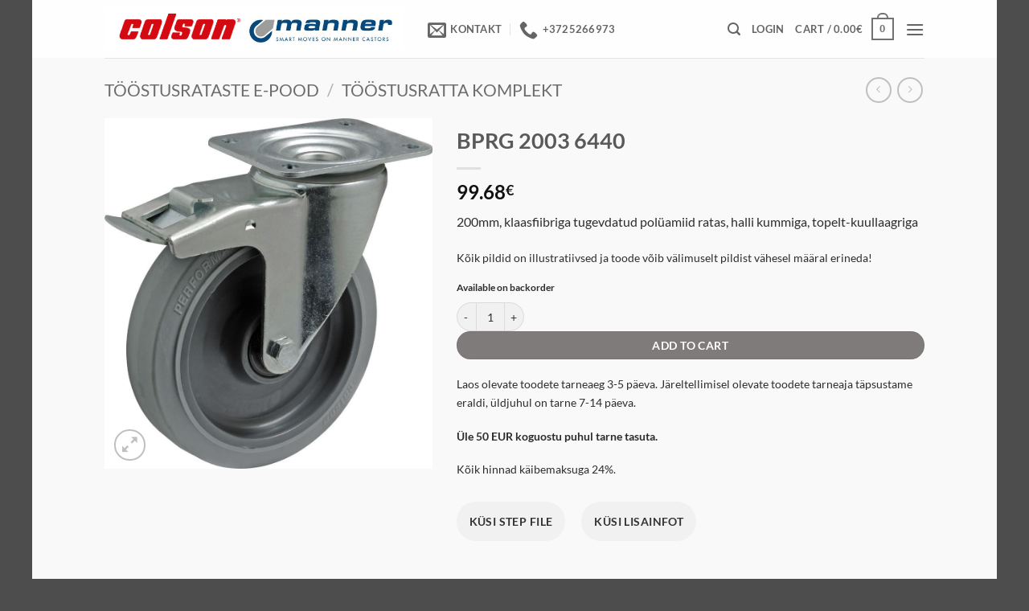

--- FILE ---
content_type: text/html; charset=UTF-8
request_url: https://colson.ee/pood/bprg-2003-6440/
body_size: 20416
content:
<!DOCTYPE html>
<html lang="en" prefix="og: https://ogp.me/ns#" class="loading-site no-js">
<head>
	<meta charset="UTF-8" />
	<link rel="profile" href="http://gmpg.org/xfn/11" />
	<link rel="pingback" href="https://colson.ee/xmlrpc.php" />

	<link rel="dns-prefetch" href="//cdn.hu-manity.co" />
		<!-- Cookie Compliance -->
		<script type="text/javascript">var huOptions = {"appID":"colsonee-f8454b2","currentLanguage":"en","blocking":false,"globalCookie":false,"isAdmin":false,"privacyConsent":true,"forms":[]};</script>
		<script type="text/javascript" src="https://cdn.hu-manity.co/hu-banner.min.js"></script><script>(function(html){html.className = html.className.replace(/\bno-js\b/,'js')})(document.documentElement);</script>
<meta name="viewport" content="width=device-width, initial-scale=1" />
<!-- Search Engine Optimization by Rank Math - https://rankmath.com/ -->
<title>BPRG 2003 6440 - Colson &amp; Manner</title>
<meta name="description" content="200mm, klaasfiibriga tugevdatud polüamiid ratas, halli kummiga, topelt-kuullaagriga"/>
<meta name="robots" content="index, follow, max-snippet:-1, max-video-preview:-1, max-image-preview:large"/>
<link rel="canonical" href="https://colson.ee/pood/bprg-2003-6440/" />
<meta property="og:locale" content="en_US" />
<meta property="og:type" content="product" />
<meta property="og:title" content="BPRG 2003 6440 - Colson &amp; Manner" />
<meta property="og:description" content="200mm, klaasfiibriga tugevdatud polüamiid ratas, halli kummiga, topelt-kuullaagriga" />
<meta property="og:url" content="https://colson.ee/pood/bprg-2003-6440/" />
<meta property="og:site_name" content="Colson Baltic" />
<meta property="og:updated_time" content="2023-07-10T14:37:14+03:00" />
<meta property="og:image" content="https://colson.ee/wp-content/uploads/2021/01/BPRG-2003-6440.jpg" />
<meta property="og:image:secure_url" content="https://colson.ee/wp-content/uploads/2021/01/BPRG-2003-6440.jpg" />
<meta property="og:image:width" content="935" />
<meta property="og:image:height" content="1000" />
<meta property="og:image:alt" content="BPRG 2003 6440" />
<meta property="og:image:type" content="image/jpeg" />
<meta property="product:price:amount" content="99.68" />
<meta property="product:price:currency" content="EUR" />
<meta property="product:availability" content="instock" />
<meta name="twitter:card" content="summary_large_image" />
<meta name="twitter:title" content="BPRG 2003 6440 - Colson &amp; Manner" />
<meta name="twitter:description" content="200mm, klaasfiibriga tugevdatud polüamiid ratas, halli kummiga, topelt-kuullaagriga" />
<meta name="twitter:image" content="https://colson.ee/wp-content/uploads/2021/01/BPRG-2003-6440.jpg" />
<script type="application/ld+json" class="rank-math-schema">{"@context":"https://schema.org","@graph":[{"@type":["WholesaleStore","Organization"],"@id":"https://colson.ee/#organization","name":"Colson Baltic O\u00dc","url":"https://colson.ee","logo":{"@type":"ImageObject","@id":"https://colson.ee/#logo","url":"https://colson.ee/wp-content/uploads/2017/08/colson-icon.png","contentUrl":"https://colson.ee/wp-content/uploads/2017/08/colson-icon.png","caption":"Colson Baltic","inLanguage":"en","width":"512","height":"512"},"openingHours":["Monday,Tuesday,Wednesday,Thursday,Friday,Saturday,Sunday 09:00-17:00"],"image":{"@id":"https://colson.ee/#logo"}},{"@type":"WebSite","@id":"https://colson.ee/#website","url":"https://colson.ee","name":"Colson Baltic","publisher":{"@id":"https://colson.ee/#organization"},"inLanguage":"en"},{"@type":"ImageObject","@id":"https://colson.ee/wp-content/uploads/2021/01/BPRG-2003-6440.jpg","url":"https://colson.ee/wp-content/uploads/2021/01/BPRG-2003-6440.jpg","width":"935","height":"1000","inLanguage":"en"},{"@type":"ItemPage","@id":"https://colson.ee/pood/bprg-2003-6440/#webpage","url":"https://colson.ee/pood/bprg-2003-6440/","name":"BPRG 2003 6440 - Colson &amp; Manner","datePublished":"2023-07-10T13:32:46+03:00","dateModified":"2023-07-10T14:37:14+03:00","isPartOf":{"@id":"https://colson.ee/#website"},"primaryImageOfPage":{"@id":"https://colson.ee/wp-content/uploads/2021/01/BPRG-2003-6440.jpg"},"inLanguage":"en"},{"@type":"Product","name":"BPRG 2003 6440 - Colson &amp; Manner","description":"200mm, klaasfiibriga tugevdatud pol\u00fcamiid ratas, halli kummiga, topelt-kuullaagriga","sku":"BPRG 2003 6440","category":"T\u00f6\u00f6stusratta komplekt","mainEntityOfPage":{"@id":"https://colson.ee/pood/bprg-2003-6440/#webpage"},"image":[{"@type":"ImageObject","url":"https://colson.ee/wp-content/uploads/2021/01/BPRG-2003-6440.jpg","height":"1000","width":"935"}],"offers":{"@type":"Offer","price":"99.68","priceCurrency":"EUR","priceValidUntil":"2027-12-31","availability":"http://schema.org/BackOrder","itemCondition":"NewCondition","url":"https://colson.ee/pood/bprg-2003-6440/","seller":{"@type":"Organization","@id":"https://colson.ee/","name":"Colson Baltic","url":"https://colson.ee","logo":"https://colson.ee/wp-content/uploads/2017/08/colson-icon.png"},"priceSpecification":{"price":"99.68","priceCurrency":"EUR","valueAddedTaxIncluded":"true"}},"additionalProperty":[{"@type":"PropertyValue","name":"pa_tootja","value":"Colson"},{"@type":"PropertyValue","name":"pa_kinnitusviis","value":"Plaatkinnitusega"},{"@type":"PropertyValue","name":"pa_toostusratta-tuup","value":"Piduriga"},{"@type":"PropertyValue","name":"pa_diameeter-mm","value":"200mm"},{"@type":"PropertyValue","name":"pa_kandevoime-kg","value":"400"},{"@type":"PropertyValue","name":"pa_kogukorgus-mm","value":"235mm"},{"@type":"PropertyValue","name":"pa_kinnitusplaadi-moodud-mm","value":"140x110mm"},{"@type":"PropertyValue","name":"pa_kinnitusavade-kaugused-mm","value":"105x75/80mm"},{"@type":"PropertyValue","name":"pa_poldiava-diameeter-mm","value":"11mm"},{"@type":"PropertyValue","name":"pa_offset-mm","value":"67mm"},{"@type":"PropertyValue","name":"pa_poorderaadius-mm","value":"178mm"},{"@type":"PropertyValue","name":"pa_laager","value":"Topelt-kuullaager"}],"@id":"https://colson.ee/pood/bprg-2003-6440/#richSnippet"}]}</script>
<!-- /Rank Math WordPress SEO plugin -->

<link rel='dns-prefetch' href='//www.google.com' />
<link rel='dns-prefetch' href='//www.googletagmanager.com' />
<link rel='prefetch' href='https://colson.ee/wp-content/themes/flatsome/assets/js/flatsome.js?ver=22889b626eb7ec03b5a4' />
<link rel='prefetch' href='https://colson.ee/wp-content/themes/flatsome/assets/js/chunk.slider.js?ver=3.20.1' />
<link rel='prefetch' href='https://colson.ee/wp-content/themes/flatsome/assets/js/chunk.popups.js?ver=3.20.1' />
<link rel='prefetch' href='https://colson.ee/wp-content/themes/flatsome/assets/js/chunk.tooltips.js?ver=3.20.1' />
<link rel='prefetch' href='https://colson.ee/wp-content/themes/flatsome/assets/js/woocommerce.js?ver=1c9be63d628ff7c3ff4c' />
<link rel="alternate" type="application/rss+xml" title="Colson &amp; Manner &raquo; Feed" href="https://colson.ee/feed/" />
<link rel="alternate" type="application/rss+xml" title="Colson &amp; Manner &raquo; Comments Feed" href="https://colson.ee/comments/feed/" />
<link rel="alternate" title="oEmbed (JSON)" type="application/json+oembed" href="https://colson.ee/wp-json/oembed/1.0/embed?url=https%3A%2F%2Fcolson.ee%2Fpood%2Fbprg-2003-6440%2F" />
<link rel="alternate" title="oEmbed (XML)" type="text/xml+oembed" href="https://colson.ee/wp-json/oembed/1.0/embed?url=https%3A%2F%2Fcolson.ee%2Fpood%2Fbprg-2003-6440%2F&#038;format=xml" />
<style id='wp-img-auto-sizes-contain-inline-css' type='text/css'>
img:is([sizes=auto i],[sizes^="auto," i]){contain-intrinsic-size:3000px 1500px}
/*# sourceURL=wp-img-auto-sizes-contain-inline-css */
</style>
<style id='wp-emoji-styles-inline-css' type='text/css'>

	img.wp-smiley, img.emoji {
		display: inline !important;
		border: none !important;
		box-shadow: none !important;
		height: 1em !important;
		width: 1em !important;
		margin: 0 0.07em !important;
		vertical-align: -0.1em !important;
		background: none !important;
		padding: 0 !important;
	}
/*# sourceURL=wp-emoji-styles-inline-css */
</style>
<style id='wp-block-library-inline-css' type='text/css'>
:root{--wp-block-synced-color:#7a00df;--wp-block-synced-color--rgb:122,0,223;--wp-bound-block-color:var(--wp-block-synced-color);--wp-editor-canvas-background:#ddd;--wp-admin-theme-color:#007cba;--wp-admin-theme-color--rgb:0,124,186;--wp-admin-theme-color-darker-10:#006ba1;--wp-admin-theme-color-darker-10--rgb:0,107,160.5;--wp-admin-theme-color-darker-20:#005a87;--wp-admin-theme-color-darker-20--rgb:0,90,135;--wp-admin-border-width-focus:2px}@media (min-resolution:192dpi){:root{--wp-admin-border-width-focus:1.5px}}.wp-element-button{cursor:pointer}:root .has-very-light-gray-background-color{background-color:#eee}:root .has-very-dark-gray-background-color{background-color:#313131}:root .has-very-light-gray-color{color:#eee}:root .has-very-dark-gray-color{color:#313131}:root .has-vivid-green-cyan-to-vivid-cyan-blue-gradient-background{background:linear-gradient(135deg,#00d084,#0693e3)}:root .has-purple-crush-gradient-background{background:linear-gradient(135deg,#34e2e4,#4721fb 50%,#ab1dfe)}:root .has-hazy-dawn-gradient-background{background:linear-gradient(135deg,#faaca8,#dad0ec)}:root .has-subdued-olive-gradient-background{background:linear-gradient(135deg,#fafae1,#67a671)}:root .has-atomic-cream-gradient-background{background:linear-gradient(135deg,#fdd79a,#004a59)}:root .has-nightshade-gradient-background{background:linear-gradient(135deg,#330968,#31cdcf)}:root .has-midnight-gradient-background{background:linear-gradient(135deg,#020381,#2874fc)}:root{--wp--preset--font-size--normal:16px;--wp--preset--font-size--huge:42px}.has-regular-font-size{font-size:1em}.has-larger-font-size{font-size:2.625em}.has-normal-font-size{font-size:var(--wp--preset--font-size--normal)}.has-huge-font-size{font-size:var(--wp--preset--font-size--huge)}.has-text-align-center{text-align:center}.has-text-align-left{text-align:left}.has-text-align-right{text-align:right}.has-fit-text{white-space:nowrap!important}#end-resizable-editor-section{display:none}.aligncenter{clear:both}.items-justified-left{justify-content:flex-start}.items-justified-center{justify-content:center}.items-justified-right{justify-content:flex-end}.items-justified-space-between{justify-content:space-between}.screen-reader-text{border:0;clip-path:inset(50%);height:1px;margin:-1px;overflow:hidden;padding:0;position:absolute;width:1px;word-wrap:normal!important}.screen-reader-text:focus{background-color:#ddd;clip-path:none;color:#444;display:block;font-size:1em;height:auto;left:5px;line-height:normal;padding:15px 23px 14px;text-decoration:none;top:5px;width:auto;z-index:100000}html :where(.has-border-color){border-style:solid}html :where([style*=border-top-color]){border-top-style:solid}html :where([style*=border-right-color]){border-right-style:solid}html :where([style*=border-bottom-color]){border-bottom-style:solid}html :where([style*=border-left-color]){border-left-style:solid}html :where([style*=border-width]){border-style:solid}html :where([style*=border-top-width]){border-top-style:solid}html :where([style*=border-right-width]){border-right-style:solid}html :where([style*=border-bottom-width]){border-bottom-style:solid}html :where([style*=border-left-width]){border-left-style:solid}html :where(img[class*=wp-image-]){height:auto;max-width:100%}:where(figure){margin:0 0 1em}html :where(.is-position-sticky){--wp-admin--admin-bar--position-offset:var(--wp-admin--admin-bar--height,0px)}@media screen and (max-width:600px){html :where(.is-position-sticky){--wp-admin--admin-bar--position-offset:0px}}

/*# sourceURL=wp-block-library-inline-css */
</style><link rel='stylesheet' id='wc-blocks-style-css' href='https://colson.ee/wp-content/plugins/woocommerce/assets/client/blocks/wc-blocks.css?ver=wc-10.4.3' type='text/css' media='all' />
<style id='global-styles-inline-css' type='text/css'>
:root{--wp--preset--aspect-ratio--square: 1;--wp--preset--aspect-ratio--4-3: 4/3;--wp--preset--aspect-ratio--3-4: 3/4;--wp--preset--aspect-ratio--3-2: 3/2;--wp--preset--aspect-ratio--2-3: 2/3;--wp--preset--aspect-ratio--16-9: 16/9;--wp--preset--aspect-ratio--9-16: 9/16;--wp--preset--color--black: #000000;--wp--preset--color--cyan-bluish-gray: #abb8c3;--wp--preset--color--white: #ffffff;--wp--preset--color--pale-pink: #f78da7;--wp--preset--color--vivid-red: #cf2e2e;--wp--preset--color--luminous-vivid-orange: #ff6900;--wp--preset--color--luminous-vivid-amber: #fcb900;--wp--preset--color--light-green-cyan: #7bdcb5;--wp--preset--color--vivid-green-cyan: #00d084;--wp--preset--color--pale-cyan-blue: #8ed1fc;--wp--preset--color--vivid-cyan-blue: #0693e3;--wp--preset--color--vivid-purple: #9b51e0;--wp--preset--color--primary: #727272;--wp--preset--color--secondary: #7f7b7a;--wp--preset--color--success: #777a75;--wp--preset--color--alert: #b20000;--wp--preset--gradient--vivid-cyan-blue-to-vivid-purple: linear-gradient(135deg,rgb(6,147,227) 0%,rgb(155,81,224) 100%);--wp--preset--gradient--light-green-cyan-to-vivid-green-cyan: linear-gradient(135deg,rgb(122,220,180) 0%,rgb(0,208,130) 100%);--wp--preset--gradient--luminous-vivid-amber-to-luminous-vivid-orange: linear-gradient(135deg,rgb(252,185,0) 0%,rgb(255,105,0) 100%);--wp--preset--gradient--luminous-vivid-orange-to-vivid-red: linear-gradient(135deg,rgb(255,105,0) 0%,rgb(207,46,46) 100%);--wp--preset--gradient--very-light-gray-to-cyan-bluish-gray: linear-gradient(135deg,rgb(238,238,238) 0%,rgb(169,184,195) 100%);--wp--preset--gradient--cool-to-warm-spectrum: linear-gradient(135deg,rgb(74,234,220) 0%,rgb(151,120,209) 20%,rgb(207,42,186) 40%,rgb(238,44,130) 60%,rgb(251,105,98) 80%,rgb(254,248,76) 100%);--wp--preset--gradient--blush-light-purple: linear-gradient(135deg,rgb(255,206,236) 0%,rgb(152,150,240) 100%);--wp--preset--gradient--blush-bordeaux: linear-gradient(135deg,rgb(254,205,165) 0%,rgb(254,45,45) 50%,rgb(107,0,62) 100%);--wp--preset--gradient--luminous-dusk: linear-gradient(135deg,rgb(255,203,112) 0%,rgb(199,81,192) 50%,rgb(65,88,208) 100%);--wp--preset--gradient--pale-ocean: linear-gradient(135deg,rgb(255,245,203) 0%,rgb(182,227,212) 50%,rgb(51,167,181) 100%);--wp--preset--gradient--electric-grass: linear-gradient(135deg,rgb(202,248,128) 0%,rgb(113,206,126) 100%);--wp--preset--gradient--midnight: linear-gradient(135deg,rgb(2,3,129) 0%,rgb(40,116,252) 100%);--wp--preset--font-size--small: 13px;--wp--preset--font-size--medium: 20px;--wp--preset--font-size--large: 36px;--wp--preset--font-size--x-large: 42px;--wp--preset--spacing--20: 0.44rem;--wp--preset--spacing--30: 0.67rem;--wp--preset--spacing--40: 1rem;--wp--preset--spacing--50: 1.5rem;--wp--preset--spacing--60: 2.25rem;--wp--preset--spacing--70: 3.38rem;--wp--preset--spacing--80: 5.06rem;--wp--preset--shadow--natural: 6px 6px 9px rgba(0, 0, 0, 0.2);--wp--preset--shadow--deep: 12px 12px 50px rgba(0, 0, 0, 0.4);--wp--preset--shadow--sharp: 6px 6px 0px rgba(0, 0, 0, 0.2);--wp--preset--shadow--outlined: 6px 6px 0px -3px rgb(255, 255, 255), 6px 6px rgb(0, 0, 0);--wp--preset--shadow--crisp: 6px 6px 0px rgb(0, 0, 0);}:where(body) { margin: 0; }.wp-site-blocks > .alignleft { float: left; margin-right: 2em; }.wp-site-blocks > .alignright { float: right; margin-left: 2em; }.wp-site-blocks > .aligncenter { justify-content: center; margin-left: auto; margin-right: auto; }:where(.is-layout-flex){gap: 0.5em;}:where(.is-layout-grid){gap: 0.5em;}.is-layout-flow > .alignleft{float: left;margin-inline-start: 0;margin-inline-end: 2em;}.is-layout-flow > .alignright{float: right;margin-inline-start: 2em;margin-inline-end: 0;}.is-layout-flow > .aligncenter{margin-left: auto !important;margin-right: auto !important;}.is-layout-constrained > .alignleft{float: left;margin-inline-start: 0;margin-inline-end: 2em;}.is-layout-constrained > .alignright{float: right;margin-inline-start: 2em;margin-inline-end: 0;}.is-layout-constrained > .aligncenter{margin-left: auto !important;margin-right: auto !important;}.is-layout-constrained > :where(:not(.alignleft):not(.alignright):not(.alignfull)){margin-left: auto !important;margin-right: auto !important;}body .is-layout-flex{display: flex;}.is-layout-flex{flex-wrap: wrap;align-items: center;}.is-layout-flex > :is(*, div){margin: 0;}body .is-layout-grid{display: grid;}.is-layout-grid > :is(*, div){margin: 0;}body{padding-top: 0px;padding-right: 0px;padding-bottom: 0px;padding-left: 0px;}a:where(:not(.wp-element-button)){text-decoration: none;}:root :where(.wp-element-button, .wp-block-button__link){background-color: #32373c;border-width: 0;color: #fff;font-family: inherit;font-size: inherit;font-style: inherit;font-weight: inherit;letter-spacing: inherit;line-height: inherit;padding-top: calc(0.667em + 2px);padding-right: calc(1.333em + 2px);padding-bottom: calc(0.667em + 2px);padding-left: calc(1.333em + 2px);text-decoration: none;text-transform: inherit;}.has-black-color{color: var(--wp--preset--color--black) !important;}.has-cyan-bluish-gray-color{color: var(--wp--preset--color--cyan-bluish-gray) !important;}.has-white-color{color: var(--wp--preset--color--white) !important;}.has-pale-pink-color{color: var(--wp--preset--color--pale-pink) !important;}.has-vivid-red-color{color: var(--wp--preset--color--vivid-red) !important;}.has-luminous-vivid-orange-color{color: var(--wp--preset--color--luminous-vivid-orange) !important;}.has-luminous-vivid-amber-color{color: var(--wp--preset--color--luminous-vivid-amber) !important;}.has-light-green-cyan-color{color: var(--wp--preset--color--light-green-cyan) !important;}.has-vivid-green-cyan-color{color: var(--wp--preset--color--vivid-green-cyan) !important;}.has-pale-cyan-blue-color{color: var(--wp--preset--color--pale-cyan-blue) !important;}.has-vivid-cyan-blue-color{color: var(--wp--preset--color--vivid-cyan-blue) !important;}.has-vivid-purple-color{color: var(--wp--preset--color--vivid-purple) !important;}.has-primary-color{color: var(--wp--preset--color--primary) !important;}.has-secondary-color{color: var(--wp--preset--color--secondary) !important;}.has-success-color{color: var(--wp--preset--color--success) !important;}.has-alert-color{color: var(--wp--preset--color--alert) !important;}.has-black-background-color{background-color: var(--wp--preset--color--black) !important;}.has-cyan-bluish-gray-background-color{background-color: var(--wp--preset--color--cyan-bluish-gray) !important;}.has-white-background-color{background-color: var(--wp--preset--color--white) !important;}.has-pale-pink-background-color{background-color: var(--wp--preset--color--pale-pink) !important;}.has-vivid-red-background-color{background-color: var(--wp--preset--color--vivid-red) !important;}.has-luminous-vivid-orange-background-color{background-color: var(--wp--preset--color--luminous-vivid-orange) !important;}.has-luminous-vivid-amber-background-color{background-color: var(--wp--preset--color--luminous-vivid-amber) !important;}.has-light-green-cyan-background-color{background-color: var(--wp--preset--color--light-green-cyan) !important;}.has-vivid-green-cyan-background-color{background-color: var(--wp--preset--color--vivid-green-cyan) !important;}.has-pale-cyan-blue-background-color{background-color: var(--wp--preset--color--pale-cyan-blue) !important;}.has-vivid-cyan-blue-background-color{background-color: var(--wp--preset--color--vivid-cyan-blue) !important;}.has-vivid-purple-background-color{background-color: var(--wp--preset--color--vivid-purple) !important;}.has-primary-background-color{background-color: var(--wp--preset--color--primary) !important;}.has-secondary-background-color{background-color: var(--wp--preset--color--secondary) !important;}.has-success-background-color{background-color: var(--wp--preset--color--success) !important;}.has-alert-background-color{background-color: var(--wp--preset--color--alert) !important;}.has-black-border-color{border-color: var(--wp--preset--color--black) !important;}.has-cyan-bluish-gray-border-color{border-color: var(--wp--preset--color--cyan-bluish-gray) !important;}.has-white-border-color{border-color: var(--wp--preset--color--white) !important;}.has-pale-pink-border-color{border-color: var(--wp--preset--color--pale-pink) !important;}.has-vivid-red-border-color{border-color: var(--wp--preset--color--vivid-red) !important;}.has-luminous-vivid-orange-border-color{border-color: var(--wp--preset--color--luminous-vivid-orange) !important;}.has-luminous-vivid-amber-border-color{border-color: var(--wp--preset--color--luminous-vivid-amber) !important;}.has-light-green-cyan-border-color{border-color: var(--wp--preset--color--light-green-cyan) !important;}.has-vivid-green-cyan-border-color{border-color: var(--wp--preset--color--vivid-green-cyan) !important;}.has-pale-cyan-blue-border-color{border-color: var(--wp--preset--color--pale-cyan-blue) !important;}.has-vivid-cyan-blue-border-color{border-color: var(--wp--preset--color--vivid-cyan-blue) !important;}.has-vivid-purple-border-color{border-color: var(--wp--preset--color--vivid-purple) !important;}.has-primary-border-color{border-color: var(--wp--preset--color--primary) !important;}.has-secondary-border-color{border-color: var(--wp--preset--color--secondary) !important;}.has-success-border-color{border-color: var(--wp--preset--color--success) !important;}.has-alert-border-color{border-color: var(--wp--preset--color--alert) !important;}.has-vivid-cyan-blue-to-vivid-purple-gradient-background{background: var(--wp--preset--gradient--vivid-cyan-blue-to-vivid-purple) !important;}.has-light-green-cyan-to-vivid-green-cyan-gradient-background{background: var(--wp--preset--gradient--light-green-cyan-to-vivid-green-cyan) !important;}.has-luminous-vivid-amber-to-luminous-vivid-orange-gradient-background{background: var(--wp--preset--gradient--luminous-vivid-amber-to-luminous-vivid-orange) !important;}.has-luminous-vivid-orange-to-vivid-red-gradient-background{background: var(--wp--preset--gradient--luminous-vivid-orange-to-vivid-red) !important;}.has-very-light-gray-to-cyan-bluish-gray-gradient-background{background: var(--wp--preset--gradient--very-light-gray-to-cyan-bluish-gray) !important;}.has-cool-to-warm-spectrum-gradient-background{background: var(--wp--preset--gradient--cool-to-warm-spectrum) !important;}.has-blush-light-purple-gradient-background{background: var(--wp--preset--gradient--blush-light-purple) !important;}.has-blush-bordeaux-gradient-background{background: var(--wp--preset--gradient--blush-bordeaux) !important;}.has-luminous-dusk-gradient-background{background: var(--wp--preset--gradient--luminous-dusk) !important;}.has-pale-ocean-gradient-background{background: var(--wp--preset--gradient--pale-ocean) !important;}.has-electric-grass-gradient-background{background: var(--wp--preset--gradient--electric-grass) !important;}.has-midnight-gradient-background{background: var(--wp--preset--gradient--midnight) !important;}.has-small-font-size{font-size: var(--wp--preset--font-size--small) !important;}.has-medium-font-size{font-size: var(--wp--preset--font-size--medium) !important;}.has-large-font-size{font-size: var(--wp--preset--font-size--large) !important;}.has-x-large-font-size{font-size: var(--wp--preset--font-size--x-large) !important;}
/*# sourceURL=global-styles-inline-css */
</style>

<link rel='stylesheet' id='contact-form-7-css' href='https://colson.ee/wp-content/plugins/contact-form-7/includes/css/styles.css?ver=6.1.4' type='text/css' media='all' />
<style id='contact-form-7-inline-css' type='text/css'>
.wpcf7 .wpcf7-recaptcha iframe {margin-bottom: 0;}.wpcf7 .wpcf7-recaptcha[data-align="center"] > div {margin: 0 auto;}.wpcf7 .wpcf7-recaptcha[data-align="right"] > div {margin: 0 0 0 auto;}
/*# sourceURL=contact-form-7-inline-css */
</style>
<link rel='stylesheet' id='bodhi-svgs-attachment-css' href='https://colson.ee/wp-content/plugins/svg-support/css/svgs-attachment.css' type='text/css' media='all' />
<link rel='stylesheet' id='woocommerce-attribute-images-public-css' href='https://colson.ee/wp-content/plugins/woocommerce-attribute-images/public/css/woocommerce-attribute-images-public.css?ver=1.3.3' type='text/css' media='all' />
<link rel='stylesheet' id='woocommerce-attribute-images-custom-css' href='https://colson.ee/wp-content/plugins/woocommerce-attribute-images/public/css/woocommerce-attribute-images-custom.css?ver=1.3.3' type='text/css' media='all' />
<style id='woocommerce-inline-inline-css' type='text/css'>
.woocommerce form .form-row .required { visibility: visible; }
/*# sourceURL=woocommerce-inline-inline-css */
</style>
<link rel='stylesheet' id='flatsome-swatches-frontend-css' href='https://colson.ee/wp-content/themes/flatsome/assets/css/extensions/flatsome-swatches-frontend.css?ver=3.20.1' type='text/css' media='all' />
<link rel='stylesheet' id='flatsome-main-css' href='https://colson.ee/wp-content/themes/flatsome/assets/css/flatsome.css?ver=3.20.1' type='text/css' media='all' />
<style id='flatsome-main-inline-css' type='text/css'>
@font-face {
				font-family: "fl-icons";
				font-display: block;
				src: url(https://colson.ee/wp-content/themes/flatsome/assets/css/icons/fl-icons.eot?v=3.20.1);
				src:
					url(https://colson.ee/wp-content/themes/flatsome/assets/css/icons/fl-icons.eot#iefix?v=3.20.1) format("embedded-opentype"),
					url(https://colson.ee/wp-content/themes/flatsome/assets/css/icons/fl-icons.woff2?v=3.20.1) format("woff2"),
					url(https://colson.ee/wp-content/themes/flatsome/assets/css/icons/fl-icons.ttf?v=3.20.1) format("truetype"),
					url(https://colson.ee/wp-content/themes/flatsome/assets/css/icons/fl-icons.woff?v=3.20.1) format("woff"),
					url(https://colson.ee/wp-content/themes/flatsome/assets/css/icons/fl-icons.svg?v=3.20.1#fl-icons) format("svg");
			}
/*# sourceURL=flatsome-main-inline-css */
</style>
<link rel='stylesheet' id='flatsome-shop-css' href='https://colson.ee/wp-content/themes/flatsome/assets/css/flatsome-shop.css?ver=3.20.1' type='text/css' media='all' />
<link rel='stylesheet' id='flatsome-style-css' href='https://colson.ee/wp-content/themes/flatsome/style.css?ver=3.20.1' type='text/css' media='all' />
<script type="text/javascript" src="https://colson.ee/wp-includes/js/jquery/jquery.min.js?ver=3.7.1" id="jquery-core-js"></script>
<script type="text/javascript" src="https://colson.ee/wp-includes/js/jquery/jquery-migrate.min.js?ver=3.4.1" id="jquery-migrate-js"></script>
<script type="text/javascript" src="https://colson.ee/wp-content/plugins/recaptcha-woo/js/rcfwc.js?ver=1.0" id="rcfwc-js-js" defer="defer" data-wp-strategy="defer"></script>
<script type="text/javascript" src="https://www.google.com/recaptcha/api.js?hl=en" id="recaptcha-js" defer="defer" data-wp-strategy="defer"></script>
<script type="text/javascript" src="https://colson.ee/wp-content/plugins/woocommerce/assets/js/jquery-blockui/jquery.blockUI.min.js?ver=2.7.0-wc.10.4.3" id="wc-jquery-blockui-js" data-wp-strategy="defer"></script>
<script type="text/javascript" id="wc-single-product-js-extra">
/* <![CDATA[ */
var wc_single_product_params = {"i18n_required_rating_text":"Please select a rating","i18n_rating_options":["1 of 5 stars","2 of 5 stars","3 of 5 stars","4 of 5 stars","5 of 5 stars"],"i18n_product_gallery_trigger_text":"View full-screen image gallery","review_rating_required":"no","flexslider":{"rtl":false,"animation":"slide","smoothHeight":true,"directionNav":false,"controlNav":"thumbnails","slideshow":false,"animationSpeed":500,"animationLoop":false,"allowOneSlide":false},"zoom_enabled":"","zoom_options":[],"photoswipe_enabled":"","photoswipe_options":{"shareEl":false,"closeOnScroll":false,"history":false,"hideAnimationDuration":0,"showAnimationDuration":0},"flexslider_enabled":""};
//# sourceURL=wc-single-product-js-extra
/* ]]> */
</script>
<script type="text/javascript" src="https://colson.ee/wp-content/plugins/woocommerce/assets/js/frontend/single-product.min.js?ver=10.4.3" id="wc-single-product-js" defer="defer" data-wp-strategy="defer"></script>
<script type="text/javascript" src="https://colson.ee/wp-content/plugins/woocommerce/assets/js/js-cookie/js.cookie.min.js?ver=2.1.4-wc.10.4.3" id="wc-js-cookie-js" data-wp-strategy="defer"></script>

<!-- Google tag (gtag.js) snippet added by Site Kit -->
<!-- Google Analytics snippet added by Site Kit -->
<script type="text/javascript" src="https://www.googletagmanager.com/gtag/js?id=GT-PHG5MRFB" id="google_gtagjs-js" async></script>
<script type="text/javascript" id="google_gtagjs-js-after">
/* <![CDATA[ */
window.dataLayer = window.dataLayer || [];function gtag(){dataLayer.push(arguments);}
gtag("set","linker",{"domains":["colson.ee"]});
gtag("js", new Date());
gtag("set", "developer_id.dZTNiMT", true);
gtag("config", "GT-PHG5MRFB");
//# sourceURL=google_gtagjs-js-after
/* ]]> */
</script>
<link rel="https://api.w.org/" href="https://colson.ee/wp-json/" /><link rel="alternate" title="JSON" type="application/json" href="https://colson.ee/wp-json/wp/v2/product/18199" /><link rel="EditURI" type="application/rsd+xml" title="RSD" href="https://colson.ee/xmlrpc.php?rsd" />
<meta name="generator" content="WordPress 6.9" />
<link rel='shortlink' href='https://colson.ee/?p=18199' />
<meta name="generator" content="Site Kit by Google 1.170.0" />	<noscript><style>.woocommerce-product-gallery{ opacity: 1 !important; }</style></noscript>
	<link rel="icon" href="https://colson.ee/wp-content/uploads/2017/08/cropped-colson-icon-32x32.png" sizes="32x32" />
<link rel="icon" href="https://colson.ee/wp-content/uploads/2017/08/cropped-colson-icon-192x192.png" sizes="192x192" />
<link rel="apple-touch-icon" href="https://colson.ee/wp-content/uploads/2017/08/cropped-colson-icon-180x180.png" />
<meta name="msapplication-TileImage" content="https://colson.ee/wp-content/uploads/2017/08/cropped-colson-icon-270x270.png" />
<style id="custom-css" type="text/css">:root {--primary-color: #727272;--fs-color-primary: #727272;--fs-color-secondary: #7f7b7a;--fs-color-success: #777a75;--fs-color-alert: #b20000;--fs-color-base: #2d2d2d;--fs-experimental-link-color: #000000;--fs-experimental-link-color-hover: #000000;}.tooltipster-base {--tooltip-color: #fff;--tooltip-bg-color: #000;}.off-canvas-right .mfp-content, .off-canvas-left .mfp-content {--drawer-width: 300px;}.off-canvas .mfp-content.off-canvas-cart {--drawer-width: 360px;}.container-width, .full-width .ubermenu-nav, .container, .row{max-width: 1050px}.row.row-collapse{max-width: 1020px}.row.row-small{max-width: 1042.5px}.row.row-large{max-width: 1080px}body.framed, body.framed header, body.framed .header-wrapper, body.boxed, body.boxed header, body.boxed .header-wrapper, body.boxed .is-sticky-section{ max-width: 1200px}.sticky-add-to-cart--active, #wrapper,#main,#main.dark{background-color: #f9f9f9}.header-main{height: 72px}#logo img{max-height: 72px}#logo{width:372px;}#logo a{max-width:900px;}.header-bottom{min-height: 10px}.header-top{min-height: 20px}.transparent .header-main{height: 30px}.transparent #logo img{max-height: 30px}.has-transparent + .page-title:first-of-type,.has-transparent + #main > .page-title,.has-transparent + #main > div > .page-title,.has-transparent + #main .page-header-wrapper:first-of-type .page-title{padding-top: 30px;}.header.show-on-scroll,.stuck .header-main{height:63px!important}.stuck #logo img{max-height: 63px!important}.search-form{ width: 100%;}.header-bg-color {background-color: rgba(255,255,255,0.9)}.header-bottom {background-color: #f1f1f1}.top-bar-nav > li > a{line-height: 10px }.stuck .header-main .nav > li > a{line-height: 50px }@media (max-width: 549px) {.header-main{height: 53px}#logo img{max-height: 53px}}.nav-dropdown{font-size:100%}h1,h2,h3,h4,h5,h6,.heading-font{color: #595959;}body{font-size: 100%;}@media screen and (max-width: 549px){body{font-size: 100%;}}body{font-family: Lato, sans-serif;}body {font-weight: 400;font-style: normal;}.nav > li > a {font-family: Lato, sans-serif;}.mobile-sidebar-levels-2 .nav > li > ul > li > a {font-family: Lato, sans-serif;}.nav > li > a,.mobile-sidebar-levels-2 .nav > li > ul > li > a {font-weight: 700;font-style: normal;}h1,h2,h3,h4,h5,h6,.heading-font, .off-canvas-center .nav-sidebar.nav-vertical > li > a{font-family: Lato, sans-serif;}h1,h2,h3,h4,h5,h6,.heading-font,.banner h1,.banner h2 {font-weight: 700;font-style: normal;}.alt-font{font-family: "Dancing Script", sans-serif;}.alt-font {font-weight: 400!important;font-style: normal!important;}.header:not(.transparent) .top-bar-nav > li > a {color: #ffffff;}.widget:where(:not(.widget_shopping_cart)) a{color: #000000;}.widget:where(:not(.widget_shopping_cart)) a:hover{color: #000000;}.widget .tagcloud a:hover{border-color: #000000; background-color: #000000;}.shop-page-title.featured-title .title-overlay{background-color: rgba(0,0,0,0);}.has-equal-box-heights .box-image {padding-top: 118%;}@media screen and (min-width: 550px){.products .box-vertical .box-image{min-width: 1000px!important;width: 1000px!important;}}.page-title-small + main .product-container > .row{padding-top:0;}button[name='update_cart'] { display: none; }.nav-vertical-fly-out > li + li {border-top-width: 1px; border-top-style: solid;}/* Custom CSS */h2 {font-size: 16px;}.label-new.menu-item > a:after{content:"New";}.label-hot.menu-item > a:after{content:"Hot";}.label-sale.menu-item > a:after{content:"Sale";}.label-popular.menu-item > a:after{content:"Popular";}</style>		<style type="text/css" id="wp-custom-css">
			table.search-results .product-info a, table.search-results .more-info a, table.search-results .category-info a{
	color:#7f7b7a;
}
table.search-results .product-info .wps_add_to_cart a {
	color:#ffffff;
}
.woocommerce-terms-and-conditions-link, .woocommerce-privacy-policy-link {
	text-decoration:underline;
}		</style>
		<style id="flatsome-swatches-css">.variations_form .ux-swatch.selected {box-shadow: 0 0 0 2px var(--fs-color-secondary);}.ux-swatches-in-loop .ux-swatch.selected {box-shadow: 0 0 0 2px var(--fs-color-secondary);}</style><style id="flatsome-variation-images-css">.ux-additional-variation-images-thumbs-placeholder {max-height: 0;opacity: 0;visibility: hidden;transition: visibility .1s, opacity .1s, max-height .2s ease-out;}.ux-additional-variation-images-thumbs-placeholder--visible {max-height: 1000px;opacity: 1;visibility: visible;transition: visibility .2s, opacity .2s, max-height .1s ease-in;}</style><style id="kirki-inline-styles">/* latin-ext */
@font-face {
  font-family: 'Lato';
  font-style: normal;
  font-weight: 400;
  font-display: swap;
  src: url(https://colson.ee/wp-content/fonts/lato/S6uyw4BMUTPHjxAwXjeu.woff2) format('woff2');
  unicode-range: U+0100-02BA, U+02BD-02C5, U+02C7-02CC, U+02CE-02D7, U+02DD-02FF, U+0304, U+0308, U+0329, U+1D00-1DBF, U+1E00-1E9F, U+1EF2-1EFF, U+2020, U+20A0-20AB, U+20AD-20C0, U+2113, U+2C60-2C7F, U+A720-A7FF;
}
/* latin */
@font-face {
  font-family: 'Lato';
  font-style: normal;
  font-weight: 400;
  font-display: swap;
  src: url(https://colson.ee/wp-content/fonts/lato/S6uyw4BMUTPHjx4wXg.woff2) format('woff2');
  unicode-range: U+0000-00FF, U+0131, U+0152-0153, U+02BB-02BC, U+02C6, U+02DA, U+02DC, U+0304, U+0308, U+0329, U+2000-206F, U+20AC, U+2122, U+2191, U+2193, U+2212, U+2215, U+FEFF, U+FFFD;
}
/* latin-ext */
@font-face {
  font-family: 'Lato';
  font-style: normal;
  font-weight: 700;
  font-display: swap;
  src: url(https://colson.ee/wp-content/fonts/lato/S6u9w4BMUTPHh6UVSwaPGR_p.woff2) format('woff2');
  unicode-range: U+0100-02BA, U+02BD-02C5, U+02C7-02CC, U+02CE-02D7, U+02DD-02FF, U+0304, U+0308, U+0329, U+1D00-1DBF, U+1E00-1E9F, U+1EF2-1EFF, U+2020, U+20A0-20AB, U+20AD-20C0, U+2113, U+2C60-2C7F, U+A720-A7FF;
}
/* latin */
@font-face {
  font-family: 'Lato';
  font-style: normal;
  font-weight: 700;
  font-display: swap;
  src: url(https://colson.ee/wp-content/fonts/lato/S6u9w4BMUTPHh6UVSwiPGQ.woff2) format('woff2');
  unicode-range: U+0000-00FF, U+0131, U+0152-0153, U+02BB-02BC, U+02C6, U+02DA, U+02DC, U+0304, U+0308, U+0329, U+2000-206F, U+20AC, U+2122, U+2191, U+2193, U+2212, U+2215, U+FEFF, U+FFFD;
}/* vietnamese */
@font-face {
  font-family: 'Dancing Script';
  font-style: normal;
  font-weight: 400;
  font-display: swap;
  src: url(https://colson.ee/wp-content/fonts/dancing-script/If2cXTr6YS-zF4S-kcSWSVi_sxjsohD9F50Ruu7BMSo3Rep8ltA.woff2) format('woff2');
  unicode-range: U+0102-0103, U+0110-0111, U+0128-0129, U+0168-0169, U+01A0-01A1, U+01AF-01B0, U+0300-0301, U+0303-0304, U+0308-0309, U+0323, U+0329, U+1EA0-1EF9, U+20AB;
}
/* latin-ext */
@font-face {
  font-family: 'Dancing Script';
  font-style: normal;
  font-weight: 400;
  font-display: swap;
  src: url(https://colson.ee/wp-content/fonts/dancing-script/If2cXTr6YS-zF4S-kcSWSVi_sxjsohD9F50Ruu7BMSo3ROp8ltA.woff2) format('woff2');
  unicode-range: U+0100-02BA, U+02BD-02C5, U+02C7-02CC, U+02CE-02D7, U+02DD-02FF, U+0304, U+0308, U+0329, U+1D00-1DBF, U+1E00-1E9F, U+1EF2-1EFF, U+2020, U+20A0-20AB, U+20AD-20C0, U+2113, U+2C60-2C7F, U+A720-A7FF;
}
/* latin */
@font-face {
  font-family: 'Dancing Script';
  font-style: normal;
  font-weight: 400;
  font-display: swap;
  src: url(https://colson.ee/wp-content/fonts/dancing-script/If2cXTr6YS-zF4S-kcSWSVi_sxjsohD9F50Ruu7BMSo3Sup8.woff2) format('woff2');
  unicode-range: U+0000-00FF, U+0131, U+0152-0153, U+02BB-02BC, U+02C6, U+02DA, U+02DC, U+0304, U+0308, U+0329, U+2000-206F, U+20AC, U+2122, U+2191, U+2193, U+2212, U+2215, U+FEFF, U+FFFD;
}</style></head>

<body class="wp-singular product-template-default single single-product postid-18199 wp-theme-flatsome theme-flatsome cookies-not-set woocommerce woocommerce-page woocommerce-no-js boxed lightbox nav-dropdown-has-arrow nav-dropdown-has-shadow nav-dropdown-has-border parallax-mobile has-lightbox">


<a class="skip-link screen-reader-text" href="#main">Skip to content</a>

<div id="wrapper">

	
	<header id="header" class="header ">
		<div class="header-wrapper">
			<div id="masthead" class="header-main hide-for-sticky">
      <div class="header-inner flex-row container logo-left medium-logo-center" role="navigation">

          <!-- Logo -->
          <div id="logo" class="flex-col logo">
            
<!-- Header logo -->
<a href="https://colson.ee/" title="Colson &amp; Manner - T&ouml;&ouml;stuslikud rattad, t&ouml;&ouml;stusrattad" rel="home">
		<img width="1020" height="148" src="https://colson.ee/wp-content/uploads/2023/07/Artboard-1@4x-1400x203.png" class="header_logo header-logo" alt="Colson &amp; Manner"/><img  width="265" height="65" src="https://colson.ee/wp-content/uploads/2017/08/colson-logo.png" class="header-logo-dark" alt="Colson &amp; Manner"/></a>
          </div>

          <!-- Mobile Left Elements -->
          <div class="flex-col show-for-medium flex-left">
            <ul class="mobile-nav nav nav-left ">
                          </ul>
          </div>

          <!-- Left Elements -->
          <div class="flex-col hide-for-medium flex-left
            flex-grow">
            <ul class="header-nav header-nav-main nav nav-left  nav-uppercase" >
              <li class="header-contact-wrapper">
		<ul id="header-contact" class="nav medium-nav-center nav-divided nav-uppercase header-contact">
		
						<li>
			  <a href="mailto:info@colson.ee" class="tooltip" title="info@colson.ee">
				  <i class="icon-envelop" aria-hidden="true" style="font-size:23px;"></i>			       <span>
			       	Kontakt			       </span>
			  </a>
			</li>
			
			
						<li>
			  <a href="tel:+3725266973" class="tooltip" title="+3725266973">
			     <i class="icon-phone" aria-hidden="true" style="font-size:23px;"></i>			      <span>+3725266973</span>
			  </a>
			</li>
			
				</ul>
</li>
            </ul>
          </div>

          <!-- Right Elements -->
          <div class="flex-col hide-for-medium flex-right">
            <ul class="header-nav header-nav-main nav nav-right  nav-uppercase">
              <li class="header-search header-search-lightbox has-icon">
			<a href="#search-lightbox" class="is-small" aria-label="Search" data-open="#search-lightbox" data-focus="input.search-field" role="button" aria-expanded="false" aria-haspopup="dialog" aria-controls="search-lightbox" data-flatsome-role-button><i class="icon-search" aria-hidden="true" style="font-size:16px;"></i></a>		
	<div id="search-lightbox" class="mfp-hide dark text-center">
		<div class="searchform-wrapper ux-search-box relative form-flat is-large"><form role="search" method="get" class="searchform" action="https://colson.ee/">
	<div class="flex-row relative">
						<div class="flex-col flex-grow">
			<label class="screen-reader-text" for="woocommerce-product-search-field-0">Search for:</label>
			<input type="search" id="woocommerce-product-search-field-0" class="search-field mb-0" placeholder="Otsi" value="" name="s" />
			<input type="hidden" name="post_type" value="product" />
					</div>
		<div class="flex-col">
			<button type="submit" value="Search" class="ux-search-submit submit-button secondary button  icon mb-0" aria-label="Submit">
				<i class="icon-search" aria-hidden="true"></i>			</button>
		</div>
	</div>
	<div class="live-search-results text-left z-top"></div>
</form>
</div>	</div>
</li>

<li class="account-item has-icon">

	<a href="https://colson.ee/my-account/" class="nav-top-link nav-top-not-logged-in is-small" title="Login" role="button" data-open="#login-form-popup" aria-controls="login-form-popup" aria-expanded="false" aria-haspopup="dialog" data-flatsome-role-button>
					<span>
			Login			</span>
				</a>




</li>
<li class="cart-item has-icon">

<a href="https://colson.ee/cart/" class="header-cart-link nav-top-link is-small" title="Cart" aria-label="View cart">

<span class="header-cart-title">
   Cart   /      <span class="cart-price"><span class="woocommerce-Price-amount amount"><bdi>0.00<span class="woocommerce-Price-currencySymbol">&euro;</span></bdi></span></span>
  </span>

    <span class="cart-icon image-icon">
    <strong>0</strong>
  </span>
  </a>


</li>
<li class="nav-icon has-icon">
			<a href="#" class="is-small" data-open="#main-menu" data-pos="left" data-bg="main-menu-overlay" role="button" aria-label="Menu" aria-controls="main-menu" aria-expanded="false" aria-haspopup="dialog" data-flatsome-role-button>
			<i class="icon-menu" aria-hidden="true"></i>					</a>
	</li>
            </ul>
          </div>

          <!-- Mobile Right Elements -->
          <div class="flex-col show-for-medium flex-right">
            <ul class="mobile-nav nav nav-right ">
              <li class="header-contact-wrapper">
	<div class="header-button"><a href="#" data-open="#header-contact" data-visible-after="true" data-pos="center" class="icon show-for-medium" role="button" aria-label="Contact information" aria-expanded="false" aria-controls="header-contact" aria-haspopup="dialog" data-flatsome-role-button><i class="icon-envelop" aria-hidden="true" style="font-size:23px;"></i></a></div>
	<ul id="header-contact" class="nav nav-divided nav-uppercase header-contact hide-for-medium">
		
						<li class="has-icon">
			  <a href="mailto:info@colson.ee" class="tooltip" title="info@colson.ee">
				  <i class="icon-envelop" aria-hidden="true" style="font-size:23px;"></i>			      Contact			  </a>
			</li>
			
			
						<li class="has-icon">
			  <a href="tel:+3725266973" class="tooltip" title="+3725266973">
			     <i class="icon-phone" aria-hidden="true" style="font-size:23px;"></i>			     +3725266973			  </a>
			</li>
			
			</ul>
</li>
<li class="header-search header-search-lightbox has-icon">
			<a href="#search-lightbox" class="is-small" aria-label="Search" data-open="#search-lightbox" data-focus="input.search-field" role="button" aria-expanded="false" aria-haspopup="dialog" aria-controls="search-lightbox" data-flatsome-role-button><i class="icon-search" aria-hidden="true" style="font-size:16px;"></i></a>		
	<div id="search-lightbox" class="mfp-hide dark text-center">
		<div class="searchform-wrapper ux-search-box relative form-flat is-large"><form role="search" method="get" class="searchform" action="https://colson.ee/">
	<div class="flex-row relative">
						<div class="flex-col flex-grow">
			<label class="screen-reader-text" for="woocommerce-product-search-field-1">Search for:</label>
			<input type="search" id="woocommerce-product-search-field-1" class="search-field mb-0" placeholder="Otsi" value="" name="s" />
			<input type="hidden" name="post_type" value="product" />
					</div>
		<div class="flex-col">
			<button type="submit" value="Search" class="ux-search-submit submit-button secondary button  icon mb-0" aria-label="Submit">
				<i class="icon-search" aria-hidden="true"></i>			</button>
		</div>
	</div>
	<div class="live-search-results text-left z-top"></div>
</form>
</div>	</div>
</li>

<li class="account-item has-icon">
		<a href="https://colson.ee/my-account/" class="account-link-mobile is-small" title="My account" aria-label="My account">
		<i class="icon-user" aria-hidden="true"></i>	</a>
	</li>
<li class="cart-item has-icon">


		<a href="https://colson.ee/cart/" class="header-cart-link nav-top-link is-small" title="Cart" aria-label="View cart">

    <span class="cart-icon image-icon">
    <strong>0</strong>
  </span>
  </a>

</li>
<li class="nav-icon has-icon">
			<a href="#" class="is-small" data-open="#main-menu" data-pos="left" data-bg="main-menu-overlay" role="button" aria-label="Menu" aria-controls="main-menu" aria-expanded="false" aria-haspopup="dialog" data-flatsome-role-button>
			<i class="icon-menu" aria-hidden="true"></i>					</a>
	</li>
            </ul>
          </div>

      </div>

            <div class="container"><div class="top-divider full-width"></div></div>
      </div>

<div class="header-bg-container fill"><div class="header-bg-image fill"></div><div class="header-bg-color fill"></div></div>		</div>
	</header>

	<div class="page-title shop-page-title product-page-title">
	<div class="page-title-inner flex-row medium-flex-wrap container">
	  <div class="flex-col flex-grow medium-text-center">
	  		<div class="is-larger">
	<nav class="woocommerce-breadcrumb breadcrumbs uppercase" aria-label="Breadcrumb"><a href="https://colson.ee/pood/">Tööstusrataste e-pood</a> <span class="divider">&#47;</span> <a href="https://colson.ee/product-category/toostusratta-komplekt/">Tööstusratta komplekt</a></nav></div>
	  </div>

	   <div class="flex-col medium-text-center">
		   	<ul class="next-prev-thumbs is-small ">         <li class="prod-dropdown has-dropdown">
               <a href="https://colson.ee/pood/jprg-2003-6440/" rel="next" class="button icon is-outline circle" aria-label="Next product">
                  <i class="icon-angle-left" aria-hidden="true"></i>              </a>
              <div class="nav-dropdown">
                <a title="JPRG 2003 6440" href="https://colson.ee/pood/jprg-2003-6440/">
                <img width="100" height="100" src="https://colson.ee/wp-content/uploads/2021/01/JPRG-2003-6440-100x100.jpg" class="attachment-woocommerce_gallery_thumbnail size-woocommerce_gallery_thumbnail wp-post-image" alt="" decoding="async" srcset="https://colson.ee/wp-content/uploads/2021/01/JPRG-2003-6440-100x100.jpg 100w, https://colson.ee/wp-content/uploads/2021/01/JPRG-2003-6440-280x280.jpg 280w, https://colson.ee/wp-content/uploads/2021/01/JPRG-2003-6440-32x32.jpg 32w" sizes="(max-width: 100px) 100vw, 100px" /></a>
              </div>
          </li>
               <li class="prod-dropdown has-dropdown">
               <a href="https://colson.ee/pood/fprg-2003-6440/" rel="previous" class="button icon is-outline circle" aria-label="Previous product">
                  <i class="icon-angle-right" aria-hidden="true"></i>              </a>
              <div class="nav-dropdown">
                  <a title="FPRG 2003 6440" href="https://colson.ee/pood/fprg-2003-6440/">
                  <img width="100" height="100" src="https://colson.ee/wp-content/uploads/2021/01/FPRG-2003-6440-100x100.jpg" class="attachment-woocommerce_gallery_thumbnail size-woocommerce_gallery_thumbnail wp-post-image" alt="" decoding="async" srcset="https://colson.ee/wp-content/uploads/2021/01/FPRG-2003-6440-100x100.jpg 100w, https://colson.ee/wp-content/uploads/2021/01/FPRG-2003-6440-500x500.jpg 500w, https://colson.ee/wp-content/uploads/2021/01/FPRG-2003-6440-280x280.jpg 280w, https://colson.ee/wp-content/uploads/2021/01/FPRG-2003-6440-32x32.jpg 32w" sizes="(max-width: 100px) 100vw, 100px" /></a>
              </div>
          </li>
      </ul>	   </div>
	</div>
</div>

	<main id="main" class="">

	<div class="shop-container">

		
			<div class="container">
	<div class="woocommerce-notices-wrapper"></div></div>
<div id="product-18199" class="product type-product post-18199 status-publish first onbackorder product_cat-toostusratta-komplekt product_tag-200mm-poluamiidklaasist-tugevdatud-hall-kummiga-ratas product_tag-kahe-kuullaagriga product_tag-piduriga product_tag-plaatkinnitusega-toostusratta-komplekt product_tag-toostusratas has-post-thumbnail taxable shipping-taxable purchasable product-type-simple">
	<div class="product-container">
  <div class="product-main">
    <div class="row content-row mb-0">

    	<div class="product-gallery col large-5">
						
<div class="product-images relative mb-half has-hover woocommerce-product-gallery woocommerce-product-gallery--with-images woocommerce-product-gallery--columns-4 images" data-columns="4">

  <div class="badge-container is-larger absolute left top z-1">

</div>

  <div class="image-tools absolute top show-on-hover right z-3">
      </div>

  <div class="woocommerce-product-gallery__wrapper product-gallery-slider slider slider-nav-small mb-half"
        data-flickity-options='{
                "cellAlign": "center",
                "wrapAround": true,
                "autoPlay": false,
                "prevNextButtons":true,
                "adaptiveHeight": true,
                "imagesLoaded": true,
                "lazyLoad": 1,
                "dragThreshold" : 15,
                "pageDots": false,
                "rightToLeft": false       }'>
    <div data-thumb="https://colson.ee/wp-content/uploads/2021/01/BPRG-2003-6440-100x100.jpg" data-thumb-alt="BPRG 2003 6440" data-thumb-srcset="https://colson.ee/wp-content/uploads/2021/01/BPRG-2003-6440-100x100.jpg 100w, https://colson.ee/wp-content/uploads/2021/01/BPRG-2003-6440-280x280.jpg 280w, https://colson.ee/wp-content/uploads/2021/01/BPRG-2003-6440-32x32.jpg 32w"  data-thumb-sizes="(max-width: 100px) 100vw, 100px" class="woocommerce-product-gallery__image slide first"><a href="https://colson.ee/wp-content/uploads/2021/01/BPRG-2003-6440.jpg"><img width="935" height="1000" src="https://colson.ee/wp-content/uploads/2021/01/BPRG-2003-6440.jpg" class="wp-post-image ux-skip-lazy" alt="BPRG 2003 6440" data-caption="" data-src="https://colson.ee/wp-content/uploads/2021/01/BPRG-2003-6440.jpg" data-large_image="https://colson.ee/wp-content/uploads/2021/01/BPRG-2003-6440.jpg" data-large_image_width="935" data-large_image_height="1000" decoding="async" fetchpriority="high" srcset="https://colson.ee/wp-content/uploads/2021/01/BPRG-2003-6440.jpg 935w, https://colson.ee/wp-content/uploads/2021/01/BPRG-2003-6440-374x400.jpg 374w, https://colson.ee/wp-content/uploads/2021/01/BPRG-2003-6440-748x800.jpg 748w, https://colson.ee/wp-content/uploads/2021/01/BPRG-2003-6440-768x821.jpg 768w" sizes="(max-width: 935px) 100vw, 935px" /></a></div>  </div>

  <div class="image-tools absolute bottom left z-3">
    <a role="button" href="#product-zoom" class="zoom-button button is-outline circle icon tooltip hide-for-small" title="Zoom" aria-label="Zoom" data-flatsome-role-button><i class="icon-expand" aria-hidden="true"></i></a>  </div>
</div>

			    	</div>

    	<div class="product-info summary col-fit col entry-summary product-summary text-left form-flat">

    		<h1 class="product-title product_title entry-title">
	BPRG 2003 6440</h1>

	<div class="is-divider small"></div>
<div class="price-wrapper">
	<p class="price product-page-price ">
  <span class="woocommerce-Price-amount amount"><bdi>99.68<span class="woocommerce-Price-currencySymbol">&euro;</span></bdi></span></p>
</div>
<div class="product-short-description">
	<p>200mm, klaasfiibriga tugevdatud polüamiid ratas, halli kummiga, topelt-kuullaagriga</p>
</div>
<span style="font-size: 90%;"><p>
Kõik pildid on illustratiivsed ja toode võib välimuselt pildist vähesel määral erineda!</span><p class="stock available-on-backorder">Available on backorder</p>

	
	<form class="cart" action="https://colson.ee/pood/bprg-2003-6440/" method="post" enctype='multipart/form-data'>
		
			<div class="ux-quantity quantity buttons_added form-flat">
		<input type="button" value="-" class="ux-quantity__button ux-quantity__button--minus button minus is-form" aria-label="Reduce quantity of BPRG 2003 6440">				<label class="screen-reader-text" for="quantity_696cdd4b31d14">BPRG 2003 6440 quantity</label>
		<input
			type="number"
						id="quantity_696cdd4b31d14"
			class="input-text qty text"
			name="quantity"
			value="1"
			aria-label="Product quantity"
						min="1"
			max=""
							step="1"
				placeholder=""
				inputmode="numeric"
				autocomplete="off"
					/>
				<input type="button" value="+" class="ux-quantity__button ux-quantity__button--plus button plus is-form" aria-label="Increase quantity of BPRG 2003 6440">	</div>
	
		<button type="submit" name="add-to-cart" value="18199" class="single_add_to_cart_button button alt">Add to cart</button>

			</form>

	
<style>
    .button-like {
      display: inline-block;
      padding: 8px 16px;
      background-color: #f1f1f1;
      border: none;
      color: #333;
      text-align: center;
      text-decoration: none;
      font-size: 14px;
      border-radius: 4px;
      cursor: pointer;
      margin-right: 10px; /* Adds a little space between buttons */
    }

    .info {
      margin-left: 8px;
      color: #777;
      font-size: 12px;
    }

    .toggle-content {
      display: none;
      width: 100%; /* Ensures the content takes full width */
    }

    /* Flex container for desktop view */
    @media screen and (min-width: 768px) {
      .toggle-wrapper-flex {
        display: flex;
        justify-content: start;
        align-items: center;
        flex-wrap: wrap;
      }
      
      .toggle-wrapper {
        margin-right: 20px; /* Adjust spacing between toggle wrappers as needed */
      }
    }

  </style>
</head>
<body>

<span style="font-size: 100%;">
  <p>Laos olevate toodete tarneaeg 3-5 päeva. Järeltellimisel olevate toodete tarneaja täpsustame eraldi, üldjuhul on tarne 7-14 päeva.</p>
  <p><b>Üle 50 EUR koguostu puhul tarne tasuta.</b></p>
</span>
<p>Kõik hinnad käibemaksuga 24%.</p>

<!-- Flex container for desktop view -->
<div class="toggle-wrapper-flex">
  <div class="toggle-wrapper" id="wrapper-button2">
    <button id="toggle-button2" class="button-like">Küsi STEP file</button>
    <div id="toggle-content2" class="toggle-content">
      
<div class="wpcf7 no-js" id="wpcf7-f19213-p18199-o1" lang="en-US" dir="ltr" data-wpcf7-id="19213">
<div class="screen-reader-response"><p role="status" aria-live="polite" aria-atomic="true"></p> <ul></ul></div>
<form action="/pood/bprg-2003-6440/#wpcf7-f19213-p18199-o1" method="post" class="wpcf7-form init" aria-label="Contact form" novalidate="novalidate" data-status="init">
<fieldset class="hidden-fields-container"><input type="hidden" name="_wpcf7" value="19213" /><input type="hidden" name="_wpcf7_version" value="6.1.4" /><input type="hidden" name="_wpcf7_locale" value="en_US" /><input type="hidden" name="_wpcf7_unit_tag" value="wpcf7-f19213-p18199-o1" /><input type="hidden" name="_wpcf7_container_post" value="18199" /><input type="hidden" name="_wpcf7_posted_data_hash" value="" /><input type="hidden" name="_wpcf7_recaptcha_response" value="" />
</fieldset>
<p><label> Nimi<br />
<span class="wpcf7-form-control-wrap" data-name="your-name"><input size="40" maxlength="400" class="wpcf7-form-control wpcf7-text wpcf7-validates-as-required" autocomplete="name" aria-required="true" aria-invalid="false" value="" type="text" name="your-name" /></span> </label>
</p>
<p><label> Email<br />
<span class="wpcf7-form-control-wrap" data-name="your-email"><input size="40" maxlength="400" class="wpcf7-form-control wpcf7-email wpcf7-validates-as-required wpcf7-text wpcf7-validates-as-email" autocomplete="email" aria-required="true" aria-invalid="false" value="" type="email" name="your-email" /></span> </label>
</p>
<p><label> Küsimus<br />
<span class="wpcf7-form-control-wrap" data-name="your-message"><textarea cols="40" rows="10" maxlength="2000" class="wpcf7-form-control wpcf7-textarea" aria-invalid="false" name="your-message"></textarea></span> </label>
</p>
<span class="wpcf7-form-control-wrap recaptcha" data-name="recaptcha"><span data-sitekey="6LfBxaMpAAAAAB86q1EFeG-15qZQaq2fUKaS1kJS" class="wpcf7-form-control wpcf7-recaptcha g-recaptcha"></span>
<noscript>
	<div class="grecaptcha-noscript">
		<iframe src="https://www.google.com/recaptcha/api/fallback?k=6LfBxaMpAAAAAB86q1EFeG-15qZQaq2fUKaS1kJS" frameborder="0" scrolling="no" width="310" height="430">
		</iframe>
		<textarea name="g-recaptcha-response" rows="3" cols="40" placeholder="reCaptcha Response Here">
		</textarea>
	</div>
</noscript>
</span>
<p><input class="wpcf7-form-control wpcf7-submit has-spinner" type="submit" value="Saada" />
</p><div class="wpcf7-response-output" aria-hidden="true"></div>
</form>
</div>

				<script>
				if ( typeof huOptions !== 'undefined' ) {
					var huFormData = {"source":"contactform7","id":19213,"title":"STEP file","fields":{"subject":{"first_name":"your-name","email":"your-email"},"preferences":{"terms":"your-consent"}}};
					var huFormNode = document.querySelector( '[id^="wpcf7-f19213-"] form' );

					huFormData['node'] = huFormNode;
					huOptions['forms'].push( huFormData );
				}
				</script>
    </div>
  </div>

  <div class="toggle-wrapper" id="wrapper-button3">
    <button id="toggle-button3" class="button-like">Küsi lisainfot</button>
    <div id="toggle-content3" class="toggle-content">
      
<div class="wpcf7 no-js" id="wpcf7-f19215-p18199-o2" lang="en-US" dir="ltr" data-wpcf7-id="19215">
<div class="screen-reader-response"><p role="status" aria-live="polite" aria-atomic="true"></p> <ul></ul></div>
<form action="/pood/bprg-2003-6440/#wpcf7-f19215-p18199-o2" method="post" class="wpcf7-form init" aria-label="Contact form" novalidate="novalidate" data-status="init">
<fieldset class="hidden-fields-container"><input type="hidden" name="_wpcf7" value="19215" /><input type="hidden" name="_wpcf7_version" value="6.1.4" /><input type="hidden" name="_wpcf7_locale" value="en_US" /><input type="hidden" name="_wpcf7_unit_tag" value="wpcf7-f19215-p18199-o2" /><input type="hidden" name="_wpcf7_container_post" value="18199" /><input type="hidden" name="_wpcf7_posted_data_hash" value="" /><input type="hidden" name="_wpcf7_recaptcha_response" value="" />
</fieldset>
<p><label> Nimi<br />
<span class="wpcf7-form-control-wrap" data-name="your-name"><input size="40" maxlength="400" class="wpcf7-form-control wpcf7-text wpcf7-validates-as-required" autocomplete="name" aria-required="true" aria-invalid="false" value="" type="text" name="your-name" /></span> </label>
</p>
<p><label> Email<br />
<span class="wpcf7-form-control-wrap" data-name="your-email"><input size="40" maxlength="400" class="wpcf7-form-control wpcf7-email wpcf7-validates-as-required wpcf7-text wpcf7-validates-as-email" autocomplete="email" aria-required="true" aria-invalid="false" value="" type="email" name="your-email" /></span> </label>
</p>
<p><label> Küsimus<br />
<span class="wpcf7-form-control-wrap" data-name="your-message"><textarea cols="40" rows="10" maxlength="2000" class="wpcf7-form-control wpcf7-textarea" aria-invalid="false" name="your-message"></textarea></span> </label>
</p>
<span class="wpcf7-form-control-wrap recaptcha" data-name="recaptcha"><span data-sitekey="6LfBxaMpAAAAAB86q1EFeG-15qZQaq2fUKaS1kJS" class="wpcf7-form-control wpcf7-recaptcha g-recaptcha"></span>
<noscript>
	<div class="grecaptcha-noscript">
		<iframe src="https://www.google.com/recaptcha/api/fallback?k=6LfBxaMpAAAAAB86q1EFeG-15qZQaq2fUKaS1kJS" frameborder="0" scrolling="no" width="310" height="430">
		</iframe>
		<textarea name="g-recaptcha-response" rows="3" cols="40" placeholder="reCaptcha Response Here">
		</textarea>
	</div>
</noscript>
</span>
<p><input class="wpcf7-form-control wpcf7-submit has-spinner" type="submit" value="Saada" />
</p><div class="wpcf7-response-output" aria-hidden="true"></div>
</form>
</div>

				<script>
				if ( typeof huOptions !== 'undefined' ) {
					var huFormData = {"source":"contactform7","id":19215,"title":"K\u00fcsi lisainfot","fields":{"subject":{"first_name":"your-name","email":"your-email"},"preferences":{"terms":"your-consent"}}};
					var huFormNode = document.querySelector( '[id^="wpcf7-f19215-"] form' );

					huFormData['node'] = huFormNode;
					huOptions['forms'].push( huFormData );
				}
				</script>
    </div>
  </div>
</div>

<script>
  function toggleButton(buttonId, contentId, otherButtonId, otherContentId) {
    var content = document.getElementById(contentId);
    var otherContent = document.getElementById(otherContentId);
    var otherButton = document.getElementById(otherButtonId).parentNode;

    // If the content is already open, close it and show the other button
    if (content.style.display === "block") {
      content.style.display = "none";
      otherButton.style.display = "block";
    } else {
      // Otherwise, open the content and hide the other button
      content.style.display = "block";
      otherButton.style.display = "none";
    }

    // Ensure the other content is always hidden when toggling
    otherContent.style.display = "none";
  }

  document.getElementById("toggle-button2").addEventListener("click", function() {
    toggleButton("toggle-button2", "toggle-content2", "toggle-button3", "toggle-content3");
  });

  document.getElementById("toggle-button3").addEventListener("click", function() {
    toggleButton("toggle-button3", "toggle-content3", "toggle-button2", "toggle-content2");
  });
</script><div class="social-icons share-icons share-row relative icon-style-outline-round" ></div>
    	</div>

    	<div id="product-sidebar" class="mfp-hide">
    		<div class="sidebar-inner">
    			<aside id="woocommerce_product_search-3" class="widget woocommerce widget_product_search"><form role="search" method="get" class="searchform" action="https://colson.ee/">
	<div class="flex-row relative">
						<div class="flex-col flex-grow">
			<label class="screen-reader-text" for="woocommerce-product-search-field-2">Search for:</label>
			<input type="search" id="woocommerce-product-search-field-2" class="search-field mb-0" placeholder="Otsi" value="" name="s" />
			<input type="hidden" name="post_type" value="product" />
					</div>
		<div class="flex-col">
			<button type="submit" value="Search" class="ux-search-submit submit-button secondary button  icon mb-0" aria-label="Submit">
				<i class="icon-search" aria-hidden="true"></i>			</button>
		</div>
	</div>
	<div class="live-search-results text-left z-top"></div>
</form>
</aside><aside id="woocommerce_product_categories-18" class="widget woocommerce widget_product_categories"><span class="widget-title shop-sidebar">Kategooriad</span><div class="is-divider small"></div><ul class="product-categories"><li class="cat-item cat-item-1765 current-cat"><a href="https://colson.ee/product-category/toostusratta-komplekt/">Tööstusratta komplekt</a> <span class="count">(1007)</span></li>
<li class="cat-item cat-item-1846"><a href="https://colson.ee/product-category/uksikratas/">Üksikratas</a> <span class="count">(96)</span></li>
<li class="cat-item cat-item-2215"><a href="https://colson.ee/product-category/toostusrataste-tarvikud/">Tööstusrataste tarvikud</a> <span class="count">(9)</span></li>
</ul></aside>    		</div>
    	</div>

    </div>
  </div>

  <div class="product-footer">
  	<div class="container">
    		<div class="product-page-sections">
		<div class="product-section">
	<div class="row">
		<div class="large-2 col pb-0 mb-0">
			 <h5 class="uppercase mt">Additional information</h5>
		</div>

		<div class="large-10 col pb-0 mb-0">
			<div class="panel entry-content">
				

<table class="shop_attributes">
	
	
			<tr class="attribute-key-pa_tootja">
			<th>Tootja</th>
			<td>Colson</td>
		</tr>
			<tr class="attribute-key-pa_kinnitusviis">
			<th>Kinnitusviis</th>
			<td>Plaatkinnitusega</td>
		</tr>
			<tr class="attribute-key-pa_toostusratta-tuup">
			<th>Tööstusratta tüüp</th>
			<td>Piduriga</td>
		</tr>
			<tr class="attribute-key-pa_diameeter-mm">
			<th><div class="woocommerce-attribute-name-image"><div data-attribute-tooltip title="Diameeter (mm)" ><img src="https://colson.ee/wp-content/uploads/2021/01/wiel_diameter-1-e1611609099729.png" alt="Diameeter (mm)"></div></div></th>
			<td>200mm</td>
		</tr>
			<tr class="attribute-key-pa_kandevoime-kg">
			<th><div class="woocommerce-attribute-name-image"><div data-attribute-tooltip title="Kandevõime (kg)" ><img src="https://colson.ee/wp-content/uploads/2021/01/draagvermogen-e1611609161114.png" alt="Kandevõime (kg)"></div></div></th>
			<td><a href="https://colson.ee/kandevoime-kg/400/" rel="tag">400</a></td>
		</tr>
			<tr class="attribute-key-pa_kogukorgus-mm">
			<th><div class="woocommerce-attribute-name-image"><div data-attribute-tooltip title="Kogukõrgus (mm)" ><img src="https://colson.ee/wp-content/uploads/2021/01/bouwhoogte-e1611609299776.png" alt="Kogukõrgus (mm)"></div></div></th>
			<td>235mm</td>
		</tr>
			<tr class="attribute-key-pa_kinnitusplaadi-moodud-mm">
			<th><div class="woocommerce-attribute-name-image"><div data-attribute-tooltip title="Kinnitusplaadi mõõdud (mm)" ><img src="https://colson.ee/wp-content/uploads/2021/01/topplaat_afmeting-e1611609224976.png" alt="Kinnitusplaadi mõõdud (mm)"></div></div></th>
			<td>140x110mm</td>
		</tr>
			<tr class="attribute-key-pa_kinnitusavade-kaugused-mm">
			<th><div class="woocommerce-attribute-name-image"><div data-attribute-tooltip title="Kinnitusavade kaugused (mm)" ><img src="https://colson.ee/wp-content/uploads/2021/01/afstand_boutgaten-1-e1611609201355.png" alt="Kinnitusavade kaugused (mm)"></div></div></th>
			<td>105&#215;75/80mm</td>
		</tr>
			<tr class="attribute-key-pa_poldiava-diameeter-mm">
			<th><div class="woocommerce-attribute-name-image"><div data-attribute-tooltip title="Poldiava diameeter (mm)" ><img src="https://colson.ee/wp-content/uploads/2021/01/topplaat_diameter_boutgat-e1611609384733.png" alt="Poldiava diameeter (mm)"></div></div></th>
			<td>11mm</td>
		</tr>
			<tr class="attribute-key-pa_offset-mm">
			<th><div class="woocommerce-attribute-name-image"><div data-attribute-tooltip title="Offset (mm)" ><img src="https://colson.ee/wp-content/uploads/2021/01/uitlading-e1611609360998.png" alt="Offset (mm)"></div></div></th>
			<td>67mm</td>
		</tr>
			<tr class="attribute-key-pa_poorderaadius-mm">
			<th><div class="woocommerce-attribute-name-image"><div data-attribute-tooltip title="Pöörderaadius (mm)" ><img src="https://colson.ee/wp-content/uploads/2021/01/zwenkradius_rem-1-e1611609438535.png" alt="Pöörderaadius (mm)"></div></div></th>
			<td>178mm</td>
		</tr>
			<tr class="attribute-key-pa_laager">
			<th><div class="woocommerce-attribute-name-image"><div data-attribute-tooltip title="Laager" ><img src="https://colson.ee/wp-content/uploads/2021/01/noun_Bearing_355139-6-e1611609327838.png" alt="Laager"></div></div></th>
			<td>Topelt-kuullaager</td>
		</tr>
	</table>
			</div>
		</div>
	</div>
	</div>
		<div class="product-section">
	<div class="row">
		<div class="large-2 col pb-0 mb-0">
			 <h5 class="uppercase mt">Kontakt</h5>
		</div>

		<div class="large-10 col pb-0 mb-0">
			<div class="panel entry-content">
				Kõikidele küsimustele vastame meeleldi!
<p>
<p><a href="mailto: info@colson.ee">info@colson.ee</a><br /><a href="tel:+3725266973">+372 52 66 973</a></p>
			</div>
		</div>
	</div>
	</div>
	</div>
    </div>
  </div>
</div>
</div>

		
	</div><!-- shop container -->


</main>

<footer id="footer" class="footer-wrapper">

	<div class="is-divider divider clearfix" ></div>
<div class="absolute-footer dark medium-text-center text-center">
  <div class="container clearfix">

          <div class="footer-secondary pull-right">
                  <div class="footer-text inline-block small-block">
            <p><a
href="https://colson.ee/pood">E-Pood</a>
</p>
<p>
<a href="https://colson.ee/ostutingimused/">Ostutingimused ja isikuandmete töötlemine</a></p>
<p>
<a href="https://colson.ee/andmekaitse-tingimused/">Andmekaitse tingimused</a></p>          </div>
                      </div>
    
    <div class="footer-primary pull-left">
            <div class="copyright-footer">
        Copyright 2026 © <a href="https://www.colson.ee/">Colson Baltic OÜ</a>      </div>
          </div>
  </div>
</div>
<button type="button" id="top-link" class="back-to-top button icon invert plain fixed bottom z-1 is-outline circle" aria-label="Go to top"><i class="icon-angle-up" aria-hidden="true"></i></button>
</footer>

</div>

<div id="main-menu" class="mobile-sidebar no-scrollbar mfp-hide">

	
	<div class="sidebar-menu no-scrollbar ">

		
					<ul class="nav nav-sidebar nav-vertical nav-uppercase" data-tab="1">
				<li class="header-search-form search-form html relative has-icon">
	<div class="header-search-form-wrapper">
		<div class="searchform-wrapper ux-search-box relative form-flat is-normal"><form role="search" method="get" class="searchform" action="https://colson.ee/">
	<div class="flex-row relative">
						<div class="flex-col flex-grow">
			<label class="screen-reader-text" for="woocommerce-product-search-field-3">Search for:</label>
			<input type="search" id="woocommerce-product-search-field-3" class="search-field mb-0" placeholder="Otsi" value="" name="s" />
			<input type="hidden" name="post_type" value="product" />
					</div>
		<div class="flex-col">
			<button type="submit" value="Search" class="ux-search-submit submit-button secondary button  icon mb-0" aria-label="Submit">
				<i class="icon-search" aria-hidden="true"></i>			</button>
		</div>
	</div>
	<div class="live-search-results text-left z-top"></div>
</form>
</div>	</div>
</li>
<li id="menu-item-2495" class="menu-item menu-item-type-post_type menu-item-object-page menu-item-home menu-item-2495"><a href="https://colson.ee/">Esileht</a></li>
<li id="menu-item-4938" class="menu-item menu-item-type-post_type menu-item-object-page current_page_parent menu-item-4938"><a href="https://colson.ee/pood/">Tööstusrataste e-pood</a></li>

<li class="account-item has-icon menu-item">
			<a href="https://colson.ee/my-account/" class="nav-top-link nav-top-not-logged-in" title="Login">
			<span class="header-account-title">
				Login			</span>
		</a>
	
	</li>
<li class="html custom html_topbar_right"><style>
    .center-container {
      display: flex;
      flex-direction: column;
      align-items: center;
      justify-content: center;
      text-align: center; /* Ensure text is also centered */
    }

    .button-like {
      display: inline-block;
      padding: 8px 16px;
      background-color: #f1f1f1;
      border: none;
      color: #333;
      text-align: center;
      text-decoration: none;
      font-size: 14px;
      border-radius: 4px;
      cursor: pointer;
      margin: 10px 0; /* Adjusted for better spacing around the button */
    }

    .info-text {
      color: #333;
      font-size: 14px;
      margin-bottom: 10px; /* Space before the button */
    }

    .toggle-content {
      display: none;
      margin-top: 10px; /* Space after the button */
      /* Added to ensure the content also centers if it has specific width */
      text-align: center;
    }
</style>
<body>

<div class="center-container">
  <p class="info-text">Kiireima lahenduse leidmiseks palun saada meile päring. Vastame kiirelt ja proovime alati lahenduse leida.</p>
  <button class="button-like" id="query-button">Ava päringu aken</button>
  <div id="query-content" class="toggle-content">
    
<div class="wpcf7 no-js" id="wpcf7-f19215-o3" lang="en-US" dir="ltr" data-wpcf7-id="19215">
<div class="screen-reader-response"><p role="status" aria-live="polite" aria-atomic="true"></p> <ul></ul></div>
<form action="/pood/bprg-2003-6440/#wpcf7-f19215-o3" method="post" class="wpcf7-form init" aria-label="Contact form" novalidate="novalidate" data-status="init">
<fieldset class="hidden-fields-container"><input type="hidden" name="_wpcf7" value="19215" /><input type="hidden" name="_wpcf7_version" value="6.1.4" /><input type="hidden" name="_wpcf7_locale" value="en_US" /><input type="hidden" name="_wpcf7_unit_tag" value="wpcf7-f19215-o3" /><input type="hidden" name="_wpcf7_container_post" value="0" /><input type="hidden" name="_wpcf7_posted_data_hash" value="" /><input type="hidden" name="_wpcf7_recaptcha_response" value="" />
</fieldset>
<p><label> Nimi<br />
<span class="wpcf7-form-control-wrap" data-name="your-name"><input size="40" maxlength="400" class="wpcf7-form-control wpcf7-text wpcf7-validates-as-required" autocomplete="name" aria-required="true" aria-invalid="false" value="" type="text" name="your-name" /></span> </label>
</p>
<p><label> Email<br />
<span class="wpcf7-form-control-wrap" data-name="your-email"><input size="40" maxlength="400" class="wpcf7-form-control wpcf7-email wpcf7-validates-as-required wpcf7-text wpcf7-validates-as-email" autocomplete="email" aria-required="true" aria-invalid="false" value="" type="email" name="your-email" /></span> </label>
</p>
<p><label> Küsimus<br />
<span class="wpcf7-form-control-wrap" data-name="your-message"><textarea cols="40" rows="10" maxlength="2000" class="wpcf7-form-control wpcf7-textarea" aria-invalid="false" name="your-message"></textarea></span> </label>
</p>
<span class="wpcf7-form-control-wrap recaptcha" data-name="recaptcha"><span data-sitekey="6LfBxaMpAAAAAB86q1EFeG-15qZQaq2fUKaS1kJS" class="wpcf7-form-control wpcf7-recaptcha g-recaptcha"></span>
<noscript>
	<div class="grecaptcha-noscript">
		<iframe src="https://www.google.com/recaptcha/api/fallback?k=6LfBxaMpAAAAAB86q1EFeG-15qZQaq2fUKaS1kJS" frameborder="0" scrolling="no" width="310" height="430">
		</iframe>
		<textarea name="g-recaptcha-response" rows="3" cols="40" placeholder="reCaptcha Response Here">
		</textarea>
	</div>
</noscript>
</span>
<p><input class="wpcf7-form-control wpcf7-submit has-spinner" type="submit" value="Saada" />
</p><div class="wpcf7-response-output" aria-hidden="true"></div>
</form>
</div>

				<script>
				if ( typeof huOptions !== 'undefined' ) {
					var huFormData = {"source":"contactform7","id":19215,"title":"K\u00fcsi lisainfot","fields":{"subject":{"first_name":"your-name","email":"your-email"},"preferences":{"terms":"your-consent"}}};
					var huFormNode = document.querySelector( '[id^="wpcf7-f19215-"] form' );

					huFormData['node'] = huFormNode;
					huOptions['forms'].push( huFormData );
				}
				</script>
  </div>
</div>

<script>
  document.getElementById("query-button").addEventListener("click", function() {
    var content = document.getElementById("query-content");
    if (content.style.display === "none" || content.style.display === "") {
      content.style.display = "block";
    } else {
      content.style.display = "none";
    }
  });
</script></li>			</ul>
		
		
	</div>

	
</div>
<script type="speculationrules">
{"prefetch":[{"source":"document","where":{"and":[{"href_matches":"/*"},{"not":{"href_matches":["/wp-*.php","/wp-admin/*","/wp-content/uploads/*","/wp-content/*","/wp-content/plugins/*","/wp-content/themes/flatsome/*","/*\\?(.+)"]}},{"not":{"selector_matches":"a[rel~=\"nofollow\"]"}},{"not":{"selector_matches":".no-prefetch, .no-prefetch a"}}]},"eagerness":"conservative"}]}
</script>
<div class="ux-body-overlay"></div>	<div id="login-form-popup" class="lightbox-content mfp-hide">
				<div class="woocommerce">
			<div class="woocommerce-notices-wrapper"></div>
<div class="account-container lightbox-inner">

	
	<div class="col2-set row row-divided row-large" id="customer_login">

		<div class="col-1 large-6 col pb-0">

			
			<div class="account-login-inner">

				<h2 class="uppercase h3">Login</h2>

				<form class="woocommerce-form woocommerce-form-login login" method="post" novalidate>

					
					<p class="woocommerce-form-row woocommerce-form-row--wide form-row form-row-wide">
						<label for="username">Username or email address&nbsp;<span class="required" aria-hidden="true">*</span><span class="screen-reader-text">Required</span></label>
						<input type="text" class="woocommerce-Input woocommerce-Input--text input-text" name="username" id="username" autocomplete="username" value="" required aria-required="true" />					</p>
					<p class="woocommerce-form-row woocommerce-form-row--wide form-row form-row-wide">
						<label for="password">Password&nbsp;<span class="required" aria-hidden="true">*</span><span class="screen-reader-text">Required</span></label>
						<input class="woocommerce-Input woocommerce-Input--text input-text" type="password" name="password" id="password" autocomplete="current-password" required aria-required="true" />
					</p>

							<div class="g-recaptcha" data-sitekey="6LfBxaMpAAAAAB86q1EFeG-15qZQaq2fUKaS1kJS"></div>
		<br/>
		
					<p class="form-row">
						<label class="woocommerce-form__label woocommerce-form__label-for-checkbox woocommerce-form-login__rememberme">
							<input class="woocommerce-form__input woocommerce-form__input-checkbox" name="rememberme" type="checkbox" id="rememberme" value="forever" /> <span>Remember me</span>
						</label>
						<input type="hidden" id="woocommerce-login-nonce" name="woocommerce-login-nonce" value="e0f16bc31b" /><input type="hidden" name="_wp_http_referer" value="/pood/bprg-2003-6440/" />						<button type="submit" class="woocommerce-button button woocommerce-form-login__submit" name="login" value="Log in">Log in</button>
					</p>
					<p class="woocommerce-LostPassword lost_password">
						<a href="https://colson.ee/my-account/lost-password/">Lost your password?</a>
					</p>

					
				</form>
			</div>

			
		</div>

		<div class="col-2 large-6 col pb-0">

			<div class="account-register-inner">

				<h2 class="uppercase h3">Register</h2>

				<form method="post" class="woocommerce-form woocommerce-form-register register"  >

					
					
					<p class="woocommerce-form-row woocommerce-form-row--wide form-row form-row-wide">
						<label for="reg_email">Email address&nbsp;<span class="required" aria-hidden="true">*</span><span class="screen-reader-text">Required</span></label>
						<input type="email" class="woocommerce-Input woocommerce-Input--text input-text" name="email" id="reg_email" autocomplete="email" value="" required aria-required="true" />					</p>

					
						<p>A link to set a new password will be sent to your email address.</p>

					
							<div class="g-recaptcha" data-sitekey="6LfBxaMpAAAAAB86q1EFeG-15qZQaq2fUKaS1kJS"></div>
		<br/>
		
			<script>
			if ( typeof huOptions !== 'undefined' ) {
				var huFormData = {"source":"woocommerce","id":"wc_registration_form","title":"Registration Form","fields":{"subject":{"email":"email"},"preferences":[]},"preferences":{"privacy":true}};
				var huFormNode = document.querySelector( '.woocommerce-form-register' );

				huFormData['node'] = huFormNode;
				huOptions['forms'].push( huFormData );
			}
			</script><wc-order-attribution-inputs></wc-order-attribution-inputs><div class="woocommerce-privacy-policy-text"><p>Kasutame sisestatud isikuandmeid (sh nimi, telefoninumber, aadress, e-maili aadress, pangarekvisiidid) ainult tellimuse töötlemiseks ning kauba saatmiseks. Edastame isikuandmeid veoteenust pakkuvale ettevõtetele selleks, et kohale toimetada kaupa. Lisainfo: <a href="https://colson.ee/muugitingimused/" class="woocommerce-privacy-policy-link" target="_blank">privacy policy</a>.</p>
</div>
					<p class="woocommerce-form-row form-row">
						<input type="hidden" id="woocommerce-register-nonce" name="woocommerce-register-nonce" value="bb453d032b" /><input type="hidden" name="_wp_http_referer" value="/pood/bprg-2003-6440/" />						<button type="submit" class="woocommerce-Button woocommerce-button button woocommerce-form-register__submit" name="register" value="Register">Register</button>
					</p>

					
				</form>

			</div>

		</div>

	</div>

</div>

		</div>
			</div>
		<script type='text/javascript'>
		(function () {
			var c = document.body.className;
			c = c.replace(/woocommerce-no-js/, 'woocommerce-js');
			document.body.className = c;
		})();
	</script>
	<script type="text/javascript" src="https://colson.ee/wp-includes/js/dist/hooks.min.js?ver=dd5603f07f9220ed27f1" id="wp-hooks-js"></script>
<script type="text/javascript" src="https://colson.ee/wp-includes/js/dist/i18n.min.js?ver=c26c3dc7bed366793375" id="wp-i18n-js"></script>
<script type="text/javascript" id="wp-i18n-js-after">
/* <![CDATA[ */
wp.i18n.setLocaleData( { 'text direction\u0004ltr': [ 'ltr' ] } );
//# sourceURL=wp-i18n-js-after
/* ]]> */
</script>
<script type="text/javascript" src="https://colson.ee/wp-content/plugins/contact-form-7/includes/swv/js/index.js?ver=6.1.4" id="swv-js"></script>
<script type="text/javascript" id="contact-form-7-js-before">
/* <![CDATA[ */
var wpcf7 = {
    "api": {
        "root": "https:\/\/colson.ee\/wp-json\/",
        "namespace": "contact-form-7\/v1"
    }
};
//# sourceURL=contact-form-7-js-before
/* ]]> */
</script>
<script type="text/javascript" src="https://colson.ee/wp-content/plugins/contact-form-7/includes/js/index.js?ver=6.1.4" id="contact-form-7-js"></script>
<script type="text/javascript" id="woocommerce-attribute-images-public-js-extra">
/* <![CDATA[ */
var woocommerce_attribute_images_options = {"ajax_url":"https://colson.ee/wp-admin/admin-ajax.php","categoryVariationSwatchesImageSelector":".woo-entry-image-main","categoryVariationSwatchesLinkSelector":".woocommerce-LoopProduct-link","categoryVariationSwatchesPriceSelector":".price"};
//# sourceURL=woocommerce-attribute-images-public-js-extra
/* ]]> */
</script>
<script type="text/javascript" src="https://colson.ee/wp-content/plugins/woocommerce-attribute-images/public/js/woocommerce-attribute-images-public.js?ver=1.3.3" id="woocommerce-attribute-images-public-js"></script>
<script type="text/javascript" id="wc-add-to-cart-js-extra">
/* <![CDATA[ */
var wc_add_to_cart_params = {"ajax_url":"/wp-admin/admin-ajax.php","wc_ajax_url":"/?wc-ajax=%%endpoint%%","i18n_view_cart":"View cart","cart_url":"https://colson.ee/cart/","is_cart":"","cart_redirect_after_add":"no"};
//# sourceURL=wc-add-to-cart-js-extra
/* ]]> */
</script>
<script type="text/javascript" src="https://colson.ee/wp-content/plugins/woocommerce/assets/js/frontend/add-to-cart.min.js?ver=10.4.3" id="wc-add-to-cart-js" data-wp-strategy="defer"></script>
<script type="text/javascript" id="woocommerce-js-extra">
/* <![CDATA[ */
var woocommerce_params = {"ajax_url":"/wp-admin/admin-ajax.php","wc_ajax_url":"/?wc-ajax=%%endpoint%%","i18n_password_show":"Show password","i18n_password_hide":"Hide password"};
//# sourceURL=woocommerce-js-extra
/* ]]> */
</script>
<script type="text/javascript" src="https://colson.ee/wp-content/plugins/woocommerce/assets/js/frontend/woocommerce.min.js?ver=10.4.3" id="woocommerce-js" data-wp-strategy="defer"></script>
<script type="text/javascript" src="https://colson.ee/wp-content/themes/flatsome/assets/js/extensions/flatsome-live-search.js?ver=3.20.1" id="flatsome-live-search-js"></script>
<script type="text/javascript" src="https://colson.ee/wp-content/themes/flatsome/assets/js/extensions/flatsome-ajax-add-to-cart-frontend.js?ver=3.20.1" id="flatsome-ajax-add-to-cart-frontend-js"></script>
<script type="text/javascript" src="https://colson.ee/wp-content/plugins/woocommerce/assets/js/sourcebuster/sourcebuster.min.js?ver=10.4.3" id="sourcebuster-js-js"></script>
<script type="text/javascript" id="wc-order-attribution-js-extra">
/* <![CDATA[ */
var wc_order_attribution = {"params":{"lifetime":1.0e-5,"session":30,"base64":false,"ajaxurl":"https://colson.ee/wp-admin/admin-ajax.php","prefix":"wc_order_attribution_","allowTracking":true},"fields":{"source_type":"current.typ","referrer":"current_add.rf","utm_campaign":"current.cmp","utm_source":"current.src","utm_medium":"current.mdm","utm_content":"current.cnt","utm_id":"current.id","utm_term":"current.trm","utm_source_platform":"current.plt","utm_creative_format":"current.fmt","utm_marketing_tactic":"current.tct","session_entry":"current_add.ep","session_start_time":"current_add.fd","session_pages":"session.pgs","session_count":"udata.vst","user_agent":"udata.uag"}};
//# sourceURL=wc-order-attribution-js-extra
/* ]]> */
</script>
<script type="text/javascript" src="https://colson.ee/wp-content/plugins/woocommerce/assets/js/frontend/order-attribution.min.js?ver=10.4.3" id="wc-order-attribution-js"></script>
<script type="text/javascript" src="https://colson.ee/wp-includes/js/hoverIntent.min.js?ver=1.10.2" id="hoverIntent-js"></script>
<script type="text/javascript" id="flatsome-js-js-extra">
/* <![CDATA[ */
var flatsomeVars = {"theme":{"version":"3.20.1"},"ajaxurl":"https://colson.ee/wp-admin/admin-ajax.php","rtl":"","sticky_height":"63","stickyHeaderHeight":"0","scrollPaddingTop":"0","assets_url":"https://colson.ee/wp-content/themes/flatsome/assets/","lightbox":{"close_markup":"\u003Cbutton title=\"%title%\" type=\"button\" class=\"mfp-close\"\u003E\u003Csvg xmlns=\"http://www.w3.org/2000/svg\" width=\"28\" height=\"28\" viewBox=\"0 0 24 24\" fill=\"none\" stroke=\"currentColor\" stroke-width=\"2\" stroke-linecap=\"round\" stroke-linejoin=\"round\" class=\"feather feather-x\"\u003E\u003Cline x1=\"18\" y1=\"6\" x2=\"6\" y2=\"18\"\u003E\u003C/line\u003E\u003Cline x1=\"6\" y1=\"6\" x2=\"18\" y2=\"18\"\u003E\u003C/line\u003E\u003C/svg\u003E\u003C/button\u003E","close_btn_inside":false},"user":{"can_edit_pages":false},"i18n":{"mainMenu":"Main Menu","toggleButton":"Toggle"},"options":{"cookie_notice_version":"1","swatches_layout":false,"swatches_disable_deselect":false,"swatches_box_select_event":false,"swatches_box_behavior_selected":false,"swatches_box_update_urls":"1","swatches_box_reset":false,"swatches_box_reset_limited":false,"swatches_box_reset_extent":false,"swatches_box_reset_time":300,"search_result_latency":"0","header_nav_vertical_fly_out_frontpage":1},"is_mini_cart_reveal":""};
//# sourceURL=flatsome-js-js-extra
/* ]]> */
</script>
<script type="text/javascript" src="https://colson.ee/wp-content/themes/flatsome/assets/js/flatsome.js?ver=22889b626eb7ec03b5a4" id="flatsome-js-js"></script>
<script type="text/javascript" src="https://colson.ee/wp-content/themes/flatsome/assets/js/extensions/flatsome-swatches-frontend.js?ver=3.20.1" id="flatsome-swatches-frontend-js"></script>
<script type="text/javascript" src="https://colson.ee/wp-content/themes/flatsome/assets/js/extensions/flatsome-variation-images-frontend.js?ver=3.20.1" id="flatsome-variation-images-frontend-js"></script>
<script type="text/javascript" src="https://colson.ee/wp-content/themes/flatsome/assets/js/woocommerce.js?ver=1c9be63d628ff7c3ff4c" id="flatsome-theme-woocommerce-js-js"></script>
<script type="text/javascript" id="wc-cart-fragments-js-extra">
/* <![CDATA[ */
var wc_cart_fragments_params = {"ajax_url":"/wp-admin/admin-ajax.php","wc_ajax_url":"/?wc-ajax=%%endpoint%%","cart_hash_key":"wc_cart_hash_4f5ef3426817bca414a55124a68a6cb4","fragment_name":"wc_fragments_4f5ef3426817bca414a55124a68a6cb4","request_timeout":"5000"};
//# sourceURL=wc-cart-fragments-js-extra
/* ]]> */
</script>
<script type="text/javascript" src="https://colson.ee/wp-content/plugins/woocommerce/assets/js/frontend/cart-fragments.min.js?ver=10.4.3" id="wc-cart-fragments-js" defer="defer" data-wp-strategy="defer"></script>
<script type="text/javascript" src="https://colson.ee/wp-content/plugins/wpcf7-recaptcha/assets/js/wpcf7-recaptcha-controls.js?ver=1.2" id="wpcf7-recaptcha-controls-js"></script>
<script type="text/javascript" id="google-recaptcha-js-extra">
/* <![CDATA[ */
var wpcf7iqfix = {"recaptcha_empty":"Please verify that you are not a robot.","response_err":"wpcf7-recaptcha: Could not verify reCaptcha response."};
//# sourceURL=google-recaptcha-js-extra
/* ]]> */
</script>
<script type="text/javascript" src="https://www.google.com/recaptcha/api.js?hl=en&amp;onload=recaptchaCallback&amp;render=explicit&amp;ver=2.0" id="google-recaptcha-js"></script>
<script id="wp-emoji-settings" type="application/json">
{"baseUrl":"https://s.w.org/images/core/emoji/17.0.2/72x72/","ext":".png","svgUrl":"https://s.w.org/images/core/emoji/17.0.2/svg/","svgExt":".svg","source":{"concatemoji":"https://colson.ee/wp-includes/js/wp-emoji-release.min.js?ver=6.9"}}
</script>
<script type="module">
/* <![CDATA[ */
/*! This file is auto-generated */
const a=JSON.parse(document.getElementById("wp-emoji-settings").textContent),o=(window._wpemojiSettings=a,"wpEmojiSettingsSupports"),s=["flag","emoji"];function i(e){try{var t={supportTests:e,timestamp:(new Date).valueOf()};sessionStorage.setItem(o,JSON.stringify(t))}catch(e){}}function c(e,t,n){e.clearRect(0,0,e.canvas.width,e.canvas.height),e.fillText(t,0,0);t=new Uint32Array(e.getImageData(0,0,e.canvas.width,e.canvas.height).data);e.clearRect(0,0,e.canvas.width,e.canvas.height),e.fillText(n,0,0);const a=new Uint32Array(e.getImageData(0,0,e.canvas.width,e.canvas.height).data);return t.every((e,t)=>e===a[t])}function p(e,t){e.clearRect(0,0,e.canvas.width,e.canvas.height),e.fillText(t,0,0);var n=e.getImageData(16,16,1,1);for(let e=0;e<n.data.length;e++)if(0!==n.data[e])return!1;return!0}function u(e,t,n,a){switch(t){case"flag":return n(e,"\ud83c\udff3\ufe0f\u200d\u26a7\ufe0f","\ud83c\udff3\ufe0f\u200b\u26a7\ufe0f")?!1:!n(e,"\ud83c\udde8\ud83c\uddf6","\ud83c\udde8\u200b\ud83c\uddf6")&&!n(e,"\ud83c\udff4\udb40\udc67\udb40\udc62\udb40\udc65\udb40\udc6e\udb40\udc67\udb40\udc7f","\ud83c\udff4\u200b\udb40\udc67\u200b\udb40\udc62\u200b\udb40\udc65\u200b\udb40\udc6e\u200b\udb40\udc67\u200b\udb40\udc7f");case"emoji":return!a(e,"\ud83e\u1fac8")}return!1}function f(e,t,n,a){let r;const o=(r="undefined"!=typeof WorkerGlobalScope&&self instanceof WorkerGlobalScope?new OffscreenCanvas(300,150):document.createElement("canvas")).getContext("2d",{willReadFrequently:!0}),s=(o.textBaseline="top",o.font="600 32px Arial",{});return e.forEach(e=>{s[e]=t(o,e,n,a)}),s}function r(e){var t=document.createElement("script");t.src=e,t.defer=!0,document.head.appendChild(t)}a.supports={everything:!0,everythingExceptFlag:!0},new Promise(t=>{let n=function(){try{var e=JSON.parse(sessionStorage.getItem(o));if("object"==typeof e&&"number"==typeof e.timestamp&&(new Date).valueOf()<e.timestamp+604800&&"object"==typeof e.supportTests)return e.supportTests}catch(e){}return null}();if(!n){if("undefined"!=typeof Worker&&"undefined"!=typeof OffscreenCanvas&&"undefined"!=typeof URL&&URL.createObjectURL&&"undefined"!=typeof Blob)try{var e="postMessage("+f.toString()+"("+[JSON.stringify(s),u.toString(),c.toString(),p.toString()].join(",")+"));",a=new Blob([e],{type:"text/javascript"});const r=new Worker(URL.createObjectURL(a),{name:"wpTestEmojiSupports"});return void(r.onmessage=e=>{i(n=e.data),r.terminate(),t(n)})}catch(e){}i(n=f(s,u,c,p))}t(n)}).then(e=>{for(const n in e)a.supports[n]=e[n],a.supports.everything=a.supports.everything&&a.supports[n],"flag"!==n&&(a.supports.everythingExceptFlag=a.supports.everythingExceptFlag&&a.supports[n]);var t;a.supports.everythingExceptFlag=a.supports.everythingExceptFlag&&!a.supports.flag,a.supports.everything||((t=a.source||{}).concatemoji?r(t.concatemoji):t.wpemoji&&t.twemoji&&(r(t.twemoji),r(t.wpemoji)))});
//# sourceURL=https://colson.ee/wp-includes/js/wp-emoji-loader.min.js
/* ]]> */
</script>

</body>
</html>


--- FILE ---
content_type: text/html; charset=utf-8
request_url: https://www.google.com/recaptcha/api2/anchor?ar=1&k=6LfBxaMpAAAAAB86q1EFeG-15qZQaq2fUKaS1kJS&co=aHR0cHM6Ly9jb2xzb24uZWU6NDQz&hl=en&v=PoyoqOPhxBO7pBk68S4YbpHZ&size=normal&anchor-ms=20000&execute-ms=30000&cb=g0mjasrdly9a
body_size: 49273
content:
<!DOCTYPE HTML><html dir="ltr" lang="en"><head><meta http-equiv="Content-Type" content="text/html; charset=UTF-8">
<meta http-equiv="X-UA-Compatible" content="IE=edge">
<title>reCAPTCHA</title>
<style type="text/css">
/* cyrillic-ext */
@font-face {
  font-family: 'Roboto';
  font-style: normal;
  font-weight: 400;
  font-stretch: 100%;
  src: url(//fonts.gstatic.com/s/roboto/v48/KFO7CnqEu92Fr1ME7kSn66aGLdTylUAMa3GUBHMdazTgWw.woff2) format('woff2');
  unicode-range: U+0460-052F, U+1C80-1C8A, U+20B4, U+2DE0-2DFF, U+A640-A69F, U+FE2E-FE2F;
}
/* cyrillic */
@font-face {
  font-family: 'Roboto';
  font-style: normal;
  font-weight: 400;
  font-stretch: 100%;
  src: url(//fonts.gstatic.com/s/roboto/v48/KFO7CnqEu92Fr1ME7kSn66aGLdTylUAMa3iUBHMdazTgWw.woff2) format('woff2');
  unicode-range: U+0301, U+0400-045F, U+0490-0491, U+04B0-04B1, U+2116;
}
/* greek-ext */
@font-face {
  font-family: 'Roboto';
  font-style: normal;
  font-weight: 400;
  font-stretch: 100%;
  src: url(//fonts.gstatic.com/s/roboto/v48/KFO7CnqEu92Fr1ME7kSn66aGLdTylUAMa3CUBHMdazTgWw.woff2) format('woff2');
  unicode-range: U+1F00-1FFF;
}
/* greek */
@font-face {
  font-family: 'Roboto';
  font-style: normal;
  font-weight: 400;
  font-stretch: 100%;
  src: url(//fonts.gstatic.com/s/roboto/v48/KFO7CnqEu92Fr1ME7kSn66aGLdTylUAMa3-UBHMdazTgWw.woff2) format('woff2');
  unicode-range: U+0370-0377, U+037A-037F, U+0384-038A, U+038C, U+038E-03A1, U+03A3-03FF;
}
/* math */
@font-face {
  font-family: 'Roboto';
  font-style: normal;
  font-weight: 400;
  font-stretch: 100%;
  src: url(//fonts.gstatic.com/s/roboto/v48/KFO7CnqEu92Fr1ME7kSn66aGLdTylUAMawCUBHMdazTgWw.woff2) format('woff2');
  unicode-range: U+0302-0303, U+0305, U+0307-0308, U+0310, U+0312, U+0315, U+031A, U+0326-0327, U+032C, U+032F-0330, U+0332-0333, U+0338, U+033A, U+0346, U+034D, U+0391-03A1, U+03A3-03A9, U+03B1-03C9, U+03D1, U+03D5-03D6, U+03F0-03F1, U+03F4-03F5, U+2016-2017, U+2034-2038, U+203C, U+2040, U+2043, U+2047, U+2050, U+2057, U+205F, U+2070-2071, U+2074-208E, U+2090-209C, U+20D0-20DC, U+20E1, U+20E5-20EF, U+2100-2112, U+2114-2115, U+2117-2121, U+2123-214F, U+2190, U+2192, U+2194-21AE, U+21B0-21E5, U+21F1-21F2, U+21F4-2211, U+2213-2214, U+2216-22FF, U+2308-230B, U+2310, U+2319, U+231C-2321, U+2336-237A, U+237C, U+2395, U+239B-23B7, U+23D0, U+23DC-23E1, U+2474-2475, U+25AF, U+25B3, U+25B7, U+25BD, U+25C1, U+25CA, U+25CC, U+25FB, U+266D-266F, U+27C0-27FF, U+2900-2AFF, U+2B0E-2B11, U+2B30-2B4C, U+2BFE, U+3030, U+FF5B, U+FF5D, U+1D400-1D7FF, U+1EE00-1EEFF;
}
/* symbols */
@font-face {
  font-family: 'Roboto';
  font-style: normal;
  font-weight: 400;
  font-stretch: 100%;
  src: url(//fonts.gstatic.com/s/roboto/v48/KFO7CnqEu92Fr1ME7kSn66aGLdTylUAMaxKUBHMdazTgWw.woff2) format('woff2');
  unicode-range: U+0001-000C, U+000E-001F, U+007F-009F, U+20DD-20E0, U+20E2-20E4, U+2150-218F, U+2190, U+2192, U+2194-2199, U+21AF, U+21E6-21F0, U+21F3, U+2218-2219, U+2299, U+22C4-22C6, U+2300-243F, U+2440-244A, U+2460-24FF, U+25A0-27BF, U+2800-28FF, U+2921-2922, U+2981, U+29BF, U+29EB, U+2B00-2BFF, U+4DC0-4DFF, U+FFF9-FFFB, U+10140-1018E, U+10190-1019C, U+101A0, U+101D0-101FD, U+102E0-102FB, U+10E60-10E7E, U+1D2C0-1D2D3, U+1D2E0-1D37F, U+1F000-1F0FF, U+1F100-1F1AD, U+1F1E6-1F1FF, U+1F30D-1F30F, U+1F315, U+1F31C, U+1F31E, U+1F320-1F32C, U+1F336, U+1F378, U+1F37D, U+1F382, U+1F393-1F39F, U+1F3A7-1F3A8, U+1F3AC-1F3AF, U+1F3C2, U+1F3C4-1F3C6, U+1F3CA-1F3CE, U+1F3D4-1F3E0, U+1F3ED, U+1F3F1-1F3F3, U+1F3F5-1F3F7, U+1F408, U+1F415, U+1F41F, U+1F426, U+1F43F, U+1F441-1F442, U+1F444, U+1F446-1F449, U+1F44C-1F44E, U+1F453, U+1F46A, U+1F47D, U+1F4A3, U+1F4B0, U+1F4B3, U+1F4B9, U+1F4BB, U+1F4BF, U+1F4C8-1F4CB, U+1F4D6, U+1F4DA, U+1F4DF, U+1F4E3-1F4E6, U+1F4EA-1F4ED, U+1F4F7, U+1F4F9-1F4FB, U+1F4FD-1F4FE, U+1F503, U+1F507-1F50B, U+1F50D, U+1F512-1F513, U+1F53E-1F54A, U+1F54F-1F5FA, U+1F610, U+1F650-1F67F, U+1F687, U+1F68D, U+1F691, U+1F694, U+1F698, U+1F6AD, U+1F6B2, U+1F6B9-1F6BA, U+1F6BC, U+1F6C6-1F6CF, U+1F6D3-1F6D7, U+1F6E0-1F6EA, U+1F6F0-1F6F3, U+1F6F7-1F6FC, U+1F700-1F7FF, U+1F800-1F80B, U+1F810-1F847, U+1F850-1F859, U+1F860-1F887, U+1F890-1F8AD, U+1F8B0-1F8BB, U+1F8C0-1F8C1, U+1F900-1F90B, U+1F93B, U+1F946, U+1F984, U+1F996, U+1F9E9, U+1FA00-1FA6F, U+1FA70-1FA7C, U+1FA80-1FA89, U+1FA8F-1FAC6, U+1FACE-1FADC, U+1FADF-1FAE9, U+1FAF0-1FAF8, U+1FB00-1FBFF;
}
/* vietnamese */
@font-face {
  font-family: 'Roboto';
  font-style: normal;
  font-weight: 400;
  font-stretch: 100%;
  src: url(//fonts.gstatic.com/s/roboto/v48/KFO7CnqEu92Fr1ME7kSn66aGLdTylUAMa3OUBHMdazTgWw.woff2) format('woff2');
  unicode-range: U+0102-0103, U+0110-0111, U+0128-0129, U+0168-0169, U+01A0-01A1, U+01AF-01B0, U+0300-0301, U+0303-0304, U+0308-0309, U+0323, U+0329, U+1EA0-1EF9, U+20AB;
}
/* latin-ext */
@font-face {
  font-family: 'Roboto';
  font-style: normal;
  font-weight: 400;
  font-stretch: 100%;
  src: url(//fonts.gstatic.com/s/roboto/v48/KFO7CnqEu92Fr1ME7kSn66aGLdTylUAMa3KUBHMdazTgWw.woff2) format('woff2');
  unicode-range: U+0100-02BA, U+02BD-02C5, U+02C7-02CC, U+02CE-02D7, U+02DD-02FF, U+0304, U+0308, U+0329, U+1D00-1DBF, U+1E00-1E9F, U+1EF2-1EFF, U+2020, U+20A0-20AB, U+20AD-20C0, U+2113, U+2C60-2C7F, U+A720-A7FF;
}
/* latin */
@font-face {
  font-family: 'Roboto';
  font-style: normal;
  font-weight: 400;
  font-stretch: 100%;
  src: url(//fonts.gstatic.com/s/roboto/v48/KFO7CnqEu92Fr1ME7kSn66aGLdTylUAMa3yUBHMdazQ.woff2) format('woff2');
  unicode-range: U+0000-00FF, U+0131, U+0152-0153, U+02BB-02BC, U+02C6, U+02DA, U+02DC, U+0304, U+0308, U+0329, U+2000-206F, U+20AC, U+2122, U+2191, U+2193, U+2212, U+2215, U+FEFF, U+FFFD;
}
/* cyrillic-ext */
@font-face {
  font-family: 'Roboto';
  font-style: normal;
  font-weight: 500;
  font-stretch: 100%;
  src: url(//fonts.gstatic.com/s/roboto/v48/KFO7CnqEu92Fr1ME7kSn66aGLdTylUAMa3GUBHMdazTgWw.woff2) format('woff2');
  unicode-range: U+0460-052F, U+1C80-1C8A, U+20B4, U+2DE0-2DFF, U+A640-A69F, U+FE2E-FE2F;
}
/* cyrillic */
@font-face {
  font-family: 'Roboto';
  font-style: normal;
  font-weight: 500;
  font-stretch: 100%;
  src: url(//fonts.gstatic.com/s/roboto/v48/KFO7CnqEu92Fr1ME7kSn66aGLdTylUAMa3iUBHMdazTgWw.woff2) format('woff2');
  unicode-range: U+0301, U+0400-045F, U+0490-0491, U+04B0-04B1, U+2116;
}
/* greek-ext */
@font-face {
  font-family: 'Roboto';
  font-style: normal;
  font-weight: 500;
  font-stretch: 100%;
  src: url(//fonts.gstatic.com/s/roboto/v48/KFO7CnqEu92Fr1ME7kSn66aGLdTylUAMa3CUBHMdazTgWw.woff2) format('woff2');
  unicode-range: U+1F00-1FFF;
}
/* greek */
@font-face {
  font-family: 'Roboto';
  font-style: normal;
  font-weight: 500;
  font-stretch: 100%;
  src: url(//fonts.gstatic.com/s/roboto/v48/KFO7CnqEu92Fr1ME7kSn66aGLdTylUAMa3-UBHMdazTgWw.woff2) format('woff2');
  unicode-range: U+0370-0377, U+037A-037F, U+0384-038A, U+038C, U+038E-03A1, U+03A3-03FF;
}
/* math */
@font-face {
  font-family: 'Roboto';
  font-style: normal;
  font-weight: 500;
  font-stretch: 100%;
  src: url(//fonts.gstatic.com/s/roboto/v48/KFO7CnqEu92Fr1ME7kSn66aGLdTylUAMawCUBHMdazTgWw.woff2) format('woff2');
  unicode-range: U+0302-0303, U+0305, U+0307-0308, U+0310, U+0312, U+0315, U+031A, U+0326-0327, U+032C, U+032F-0330, U+0332-0333, U+0338, U+033A, U+0346, U+034D, U+0391-03A1, U+03A3-03A9, U+03B1-03C9, U+03D1, U+03D5-03D6, U+03F0-03F1, U+03F4-03F5, U+2016-2017, U+2034-2038, U+203C, U+2040, U+2043, U+2047, U+2050, U+2057, U+205F, U+2070-2071, U+2074-208E, U+2090-209C, U+20D0-20DC, U+20E1, U+20E5-20EF, U+2100-2112, U+2114-2115, U+2117-2121, U+2123-214F, U+2190, U+2192, U+2194-21AE, U+21B0-21E5, U+21F1-21F2, U+21F4-2211, U+2213-2214, U+2216-22FF, U+2308-230B, U+2310, U+2319, U+231C-2321, U+2336-237A, U+237C, U+2395, U+239B-23B7, U+23D0, U+23DC-23E1, U+2474-2475, U+25AF, U+25B3, U+25B7, U+25BD, U+25C1, U+25CA, U+25CC, U+25FB, U+266D-266F, U+27C0-27FF, U+2900-2AFF, U+2B0E-2B11, U+2B30-2B4C, U+2BFE, U+3030, U+FF5B, U+FF5D, U+1D400-1D7FF, U+1EE00-1EEFF;
}
/* symbols */
@font-face {
  font-family: 'Roboto';
  font-style: normal;
  font-weight: 500;
  font-stretch: 100%;
  src: url(//fonts.gstatic.com/s/roboto/v48/KFO7CnqEu92Fr1ME7kSn66aGLdTylUAMaxKUBHMdazTgWw.woff2) format('woff2');
  unicode-range: U+0001-000C, U+000E-001F, U+007F-009F, U+20DD-20E0, U+20E2-20E4, U+2150-218F, U+2190, U+2192, U+2194-2199, U+21AF, U+21E6-21F0, U+21F3, U+2218-2219, U+2299, U+22C4-22C6, U+2300-243F, U+2440-244A, U+2460-24FF, U+25A0-27BF, U+2800-28FF, U+2921-2922, U+2981, U+29BF, U+29EB, U+2B00-2BFF, U+4DC0-4DFF, U+FFF9-FFFB, U+10140-1018E, U+10190-1019C, U+101A0, U+101D0-101FD, U+102E0-102FB, U+10E60-10E7E, U+1D2C0-1D2D3, U+1D2E0-1D37F, U+1F000-1F0FF, U+1F100-1F1AD, U+1F1E6-1F1FF, U+1F30D-1F30F, U+1F315, U+1F31C, U+1F31E, U+1F320-1F32C, U+1F336, U+1F378, U+1F37D, U+1F382, U+1F393-1F39F, U+1F3A7-1F3A8, U+1F3AC-1F3AF, U+1F3C2, U+1F3C4-1F3C6, U+1F3CA-1F3CE, U+1F3D4-1F3E0, U+1F3ED, U+1F3F1-1F3F3, U+1F3F5-1F3F7, U+1F408, U+1F415, U+1F41F, U+1F426, U+1F43F, U+1F441-1F442, U+1F444, U+1F446-1F449, U+1F44C-1F44E, U+1F453, U+1F46A, U+1F47D, U+1F4A3, U+1F4B0, U+1F4B3, U+1F4B9, U+1F4BB, U+1F4BF, U+1F4C8-1F4CB, U+1F4D6, U+1F4DA, U+1F4DF, U+1F4E3-1F4E6, U+1F4EA-1F4ED, U+1F4F7, U+1F4F9-1F4FB, U+1F4FD-1F4FE, U+1F503, U+1F507-1F50B, U+1F50D, U+1F512-1F513, U+1F53E-1F54A, U+1F54F-1F5FA, U+1F610, U+1F650-1F67F, U+1F687, U+1F68D, U+1F691, U+1F694, U+1F698, U+1F6AD, U+1F6B2, U+1F6B9-1F6BA, U+1F6BC, U+1F6C6-1F6CF, U+1F6D3-1F6D7, U+1F6E0-1F6EA, U+1F6F0-1F6F3, U+1F6F7-1F6FC, U+1F700-1F7FF, U+1F800-1F80B, U+1F810-1F847, U+1F850-1F859, U+1F860-1F887, U+1F890-1F8AD, U+1F8B0-1F8BB, U+1F8C0-1F8C1, U+1F900-1F90B, U+1F93B, U+1F946, U+1F984, U+1F996, U+1F9E9, U+1FA00-1FA6F, U+1FA70-1FA7C, U+1FA80-1FA89, U+1FA8F-1FAC6, U+1FACE-1FADC, U+1FADF-1FAE9, U+1FAF0-1FAF8, U+1FB00-1FBFF;
}
/* vietnamese */
@font-face {
  font-family: 'Roboto';
  font-style: normal;
  font-weight: 500;
  font-stretch: 100%;
  src: url(//fonts.gstatic.com/s/roboto/v48/KFO7CnqEu92Fr1ME7kSn66aGLdTylUAMa3OUBHMdazTgWw.woff2) format('woff2');
  unicode-range: U+0102-0103, U+0110-0111, U+0128-0129, U+0168-0169, U+01A0-01A1, U+01AF-01B0, U+0300-0301, U+0303-0304, U+0308-0309, U+0323, U+0329, U+1EA0-1EF9, U+20AB;
}
/* latin-ext */
@font-face {
  font-family: 'Roboto';
  font-style: normal;
  font-weight: 500;
  font-stretch: 100%;
  src: url(//fonts.gstatic.com/s/roboto/v48/KFO7CnqEu92Fr1ME7kSn66aGLdTylUAMa3KUBHMdazTgWw.woff2) format('woff2');
  unicode-range: U+0100-02BA, U+02BD-02C5, U+02C7-02CC, U+02CE-02D7, U+02DD-02FF, U+0304, U+0308, U+0329, U+1D00-1DBF, U+1E00-1E9F, U+1EF2-1EFF, U+2020, U+20A0-20AB, U+20AD-20C0, U+2113, U+2C60-2C7F, U+A720-A7FF;
}
/* latin */
@font-face {
  font-family: 'Roboto';
  font-style: normal;
  font-weight: 500;
  font-stretch: 100%;
  src: url(//fonts.gstatic.com/s/roboto/v48/KFO7CnqEu92Fr1ME7kSn66aGLdTylUAMa3yUBHMdazQ.woff2) format('woff2');
  unicode-range: U+0000-00FF, U+0131, U+0152-0153, U+02BB-02BC, U+02C6, U+02DA, U+02DC, U+0304, U+0308, U+0329, U+2000-206F, U+20AC, U+2122, U+2191, U+2193, U+2212, U+2215, U+FEFF, U+FFFD;
}
/* cyrillic-ext */
@font-face {
  font-family: 'Roboto';
  font-style: normal;
  font-weight: 900;
  font-stretch: 100%;
  src: url(//fonts.gstatic.com/s/roboto/v48/KFO7CnqEu92Fr1ME7kSn66aGLdTylUAMa3GUBHMdazTgWw.woff2) format('woff2');
  unicode-range: U+0460-052F, U+1C80-1C8A, U+20B4, U+2DE0-2DFF, U+A640-A69F, U+FE2E-FE2F;
}
/* cyrillic */
@font-face {
  font-family: 'Roboto';
  font-style: normal;
  font-weight: 900;
  font-stretch: 100%;
  src: url(//fonts.gstatic.com/s/roboto/v48/KFO7CnqEu92Fr1ME7kSn66aGLdTylUAMa3iUBHMdazTgWw.woff2) format('woff2');
  unicode-range: U+0301, U+0400-045F, U+0490-0491, U+04B0-04B1, U+2116;
}
/* greek-ext */
@font-face {
  font-family: 'Roboto';
  font-style: normal;
  font-weight: 900;
  font-stretch: 100%;
  src: url(//fonts.gstatic.com/s/roboto/v48/KFO7CnqEu92Fr1ME7kSn66aGLdTylUAMa3CUBHMdazTgWw.woff2) format('woff2');
  unicode-range: U+1F00-1FFF;
}
/* greek */
@font-face {
  font-family: 'Roboto';
  font-style: normal;
  font-weight: 900;
  font-stretch: 100%;
  src: url(//fonts.gstatic.com/s/roboto/v48/KFO7CnqEu92Fr1ME7kSn66aGLdTylUAMa3-UBHMdazTgWw.woff2) format('woff2');
  unicode-range: U+0370-0377, U+037A-037F, U+0384-038A, U+038C, U+038E-03A1, U+03A3-03FF;
}
/* math */
@font-face {
  font-family: 'Roboto';
  font-style: normal;
  font-weight: 900;
  font-stretch: 100%;
  src: url(//fonts.gstatic.com/s/roboto/v48/KFO7CnqEu92Fr1ME7kSn66aGLdTylUAMawCUBHMdazTgWw.woff2) format('woff2');
  unicode-range: U+0302-0303, U+0305, U+0307-0308, U+0310, U+0312, U+0315, U+031A, U+0326-0327, U+032C, U+032F-0330, U+0332-0333, U+0338, U+033A, U+0346, U+034D, U+0391-03A1, U+03A3-03A9, U+03B1-03C9, U+03D1, U+03D5-03D6, U+03F0-03F1, U+03F4-03F5, U+2016-2017, U+2034-2038, U+203C, U+2040, U+2043, U+2047, U+2050, U+2057, U+205F, U+2070-2071, U+2074-208E, U+2090-209C, U+20D0-20DC, U+20E1, U+20E5-20EF, U+2100-2112, U+2114-2115, U+2117-2121, U+2123-214F, U+2190, U+2192, U+2194-21AE, U+21B0-21E5, U+21F1-21F2, U+21F4-2211, U+2213-2214, U+2216-22FF, U+2308-230B, U+2310, U+2319, U+231C-2321, U+2336-237A, U+237C, U+2395, U+239B-23B7, U+23D0, U+23DC-23E1, U+2474-2475, U+25AF, U+25B3, U+25B7, U+25BD, U+25C1, U+25CA, U+25CC, U+25FB, U+266D-266F, U+27C0-27FF, U+2900-2AFF, U+2B0E-2B11, U+2B30-2B4C, U+2BFE, U+3030, U+FF5B, U+FF5D, U+1D400-1D7FF, U+1EE00-1EEFF;
}
/* symbols */
@font-face {
  font-family: 'Roboto';
  font-style: normal;
  font-weight: 900;
  font-stretch: 100%;
  src: url(//fonts.gstatic.com/s/roboto/v48/KFO7CnqEu92Fr1ME7kSn66aGLdTylUAMaxKUBHMdazTgWw.woff2) format('woff2');
  unicode-range: U+0001-000C, U+000E-001F, U+007F-009F, U+20DD-20E0, U+20E2-20E4, U+2150-218F, U+2190, U+2192, U+2194-2199, U+21AF, U+21E6-21F0, U+21F3, U+2218-2219, U+2299, U+22C4-22C6, U+2300-243F, U+2440-244A, U+2460-24FF, U+25A0-27BF, U+2800-28FF, U+2921-2922, U+2981, U+29BF, U+29EB, U+2B00-2BFF, U+4DC0-4DFF, U+FFF9-FFFB, U+10140-1018E, U+10190-1019C, U+101A0, U+101D0-101FD, U+102E0-102FB, U+10E60-10E7E, U+1D2C0-1D2D3, U+1D2E0-1D37F, U+1F000-1F0FF, U+1F100-1F1AD, U+1F1E6-1F1FF, U+1F30D-1F30F, U+1F315, U+1F31C, U+1F31E, U+1F320-1F32C, U+1F336, U+1F378, U+1F37D, U+1F382, U+1F393-1F39F, U+1F3A7-1F3A8, U+1F3AC-1F3AF, U+1F3C2, U+1F3C4-1F3C6, U+1F3CA-1F3CE, U+1F3D4-1F3E0, U+1F3ED, U+1F3F1-1F3F3, U+1F3F5-1F3F7, U+1F408, U+1F415, U+1F41F, U+1F426, U+1F43F, U+1F441-1F442, U+1F444, U+1F446-1F449, U+1F44C-1F44E, U+1F453, U+1F46A, U+1F47D, U+1F4A3, U+1F4B0, U+1F4B3, U+1F4B9, U+1F4BB, U+1F4BF, U+1F4C8-1F4CB, U+1F4D6, U+1F4DA, U+1F4DF, U+1F4E3-1F4E6, U+1F4EA-1F4ED, U+1F4F7, U+1F4F9-1F4FB, U+1F4FD-1F4FE, U+1F503, U+1F507-1F50B, U+1F50D, U+1F512-1F513, U+1F53E-1F54A, U+1F54F-1F5FA, U+1F610, U+1F650-1F67F, U+1F687, U+1F68D, U+1F691, U+1F694, U+1F698, U+1F6AD, U+1F6B2, U+1F6B9-1F6BA, U+1F6BC, U+1F6C6-1F6CF, U+1F6D3-1F6D7, U+1F6E0-1F6EA, U+1F6F0-1F6F3, U+1F6F7-1F6FC, U+1F700-1F7FF, U+1F800-1F80B, U+1F810-1F847, U+1F850-1F859, U+1F860-1F887, U+1F890-1F8AD, U+1F8B0-1F8BB, U+1F8C0-1F8C1, U+1F900-1F90B, U+1F93B, U+1F946, U+1F984, U+1F996, U+1F9E9, U+1FA00-1FA6F, U+1FA70-1FA7C, U+1FA80-1FA89, U+1FA8F-1FAC6, U+1FACE-1FADC, U+1FADF-1FAE9, U+1FAF0-1FAF8, U+1FB00-1FBFF;
}
/* vietnamese */
@font-face {
  font-family: 'Roboto';
  font-style: normal;
  font-weight: 900;
  font-stretch: 100%;
  src: url(//fonts.gstatic.com/s/roboto/v48/KFO7CnqEu92Fr1ME7kSn66aGLdTylUAMa3OUBHMdazTgWw.woff2) format('woff2');
  unicode-range: U+0102-0103, U+0110-0111, U+0128-0129, U+0168-0169, U+01A0-01A1, U+01AF-01B0, U+0300-0301, U+0303-0304, U+0308-0309, U+0323, U+0329, U+1EA0-1EF9, U+20AB;
}
/* latin-ext */
@font-face {
  font-family: 'Roboto';
  font-style: normal;
  font-weight: 900;
  font-stretch: 100%;
  src: url(//fonts.gstatic.com/s/roboto/v48/KFO7CnqEu92Fr1ME7kSn66aGLdTylUAMa3KUBHMdazTgWw.woff2) format('woff2');
  unicode-range: U+0100-02BA, U+02BD-02C5, U+02C7-02CC, U+02CE-02D7, U+02DD-02FF, U+0304, U+0308, U+0329, U+1D00-1DBF, U+1E00-1E9F, U+1EF2-1EFF, U+2020, U+20A0-20AB, U+20AD-20C0, U+2113, U+2C60-2C7F, U+A720-A7FF;
}
/* latin */
@font-face {
  font-family: 'Roboto';
  font-style: normal;
  font-weight: 900;
  font-stretch: 100%;
  src: url(//fonts.gstatic.com/s/roboto/v48/KFO7CnqEu92Fr1ME7kSn66aGLdTylUAMa3yUBHMdazQ.woff2) format('woff2');
  unicode-range: U+0000-00FF, U+0131, U+0152-0153, U+02BB-02BC, U+02C6, U+02DA, U+02DC, U+0304, U+0308, U+0329, U+2000-206F, U+20AC, U+2122, U+2191, U+2193, U+2212, U+2215, U+FEFF, U+FFFD;
}

</style>
<link rel="stylesheet" type="text/css" href="https://www.gstatic.com/recaptcha/releases/PoyoqOPhxBO7pBk68S4YbpHZ/styles__ltr.css">
<script nonce="VaXAcP-MOs2S6r2UeuEN5A" type="text/javascript">window['__recaptcha_api'] = 'https://www.google.com/recaptcha/api2/';</script>
<script type="text/javascript" src="https://www.gstatic.com/recaptcha/releases/PoyoqOPhxBO7pBk68S4YbpHZ/recaptcha__en.js" nonce="VaXAcP-MOs2S6r2UeuEN5A">
      
    </script></head>
<body><div id="rc-anchor-alert" class="rc-anchor-alert"></div>
<input type="hidden" id="recaptcha-token" value="[base64]">
<script type="text/javascript" nonce="VaXAcP-MOs2S6r2UeuEN5A">
      recaptcha.anchor.Main.init("[\x22ainput\x22,[\x22bgdata\x22,\x22\x22,\[base64]/[base64]/UltIKytdPWE6KGE8MjA0OD9SW0grK109YT4+NnwxOTI6KChhJjY0NTEyKT09NTUyOTYmJnErMTxoLmxlbmd0aCYmKGguY2hhckNvZGVBdChxKzEpJjY0NTEyKT09NTYzMjA/[base64]/MjU1OlI/[base64]/[base64]/[base64]/[base64]/[base64]/[base64]/[base64]/[base64]/[base64]/[base64]\x22,\[base64]\x22,\x22wpbDnsK7wpXDksKAwrXCl0NuNxzCiMOIfcKmAXN3woJzwoXChMKZw7vDsyzCksKQwqnDhwt/K1MBE1LCoUPDjcOYw51swoIPE8Kdwq/Co8OAw4suw5FBw449wqxkwqxXMcOgCMKcJ8OOXcKRw5krHMOyUMOLwq3DgCzCjMOZKXDCscOgw5FNwptubFlMXQ/DlntDwo/CncOSdVY/wpfCkBPDmjwdVMKLQ096YiUQF8KQZUdvFMOFIMO4SlzDj8O2aWHDmMK7wr5NdWnCvcK8wrjDu1/Dt23Dt2ZOw7fCmMK6MsOKZcKyYU3Dl8O7fsOHwpDCtgrCqRRuwqLCvsKtw5XChWPDjz3DhsOQMMKcBUJKDcKPw4XDuMKkwoU5w7nDi8OidsO6w6Bwwow+Wz/DhcKNw5YhXxFtwoJSODLCqy7Chz3ChBl3w4ANXsKiwrPDohpzwpt0OVjDvzrCl8KQDVFzw4QNVMKhwrAkRMKRw6oCB13ChlrDvBBEwp3DqMKow6Iiw4d9GD/DrMOTw6/DoxM4wq3CkD/DkcOiMGdSw5BfMsOAw5FZFMOCZMKRRsKvwo7CqcK5wr0tLsKQw7sAMwXCmx0nJHvDny1Va8KmNMOyNhUlw4hXwqzDlMOBS8OGw7jDjcOEe8O/b8O8fMKBwqnDmEzDiAYNYwE8wpvCg8KLNcKvw7LCv8K3NmgfVVN4AMOYQ2vDiMOuJFjCp3QnUsK8wqjDqMO4w4pRdcKuN8KCwoUtw5gjaw7CtMO2w57CpcKIbz4/w6Q2w5DCq8KKcsKqN8O7ccKLA8K/M3YowpEtVUgpFj7Cm2hlw5zDkSdVwq9PPyZ6VMOqGMKEwpw/GcK8KTUjwrsgRcO1w40UUsO1w5lFw6s0CBzDg8O+w7JxC8Kkw7pAU8OJSzHCnVXCqmDCoBrCjg3CuztrTsOXbcOow7M9ORgPHsKkwrjClxwrU8K+w490DcKIN8OFwp4Xwoc9wqQ9w63Dt0TCmMO9eMKCHsOcBi/Di8K7wqRdD1bDg35Aw41Uw4LDt0sBw6IxQVVOVEPClyAwBcKTJMKNw5JqQ8OWw5XCgMOIwr85IwbCnMK4w4rDncKGScK4CyxaLmMCwroZw7clw7ViwrzCqh/CvMKfw7sGwqZ0OcODKw3CgDdMwrrCvcOswo3CgRDCjUUQeMKnYMKMBsOzd8KROU/Cngc4KSs+cFzDjht7wrbCjsOkYcK5w6oAbsOWNsKpAcK3TlhjQSRPDwXDsHIvwpRpw6vDpHFqf8Khw4fDpcOBPMK2w4xBNk8XOcOewqvChBrDhTDClMOmQV1Rwqowwoh3ecKPXi7ChsOfw4rCgSXCh25kw4fDqFfDlSrCpRtRwr/DvcOmwrkIw78hecKGFWTCq8KOJsO/wo3Dpykewp/DrsKvNSkSfMOVJGgqdMOda0nDmcKNw5XDkU9QOzIFwp3Cq8Ovw7FDwozDqFXCqQJPw5zDvSJmwo0iFxM6aGjCo8KSwoDCg8KYw4Y/JD/Cpx1Ywr1+DcKEfcKmwo7CoDwURAzCo1bCpVw/w58fw5vDrStiek5kNsOOw4daw6ZlwoQuw5bDhSPCrVbCjsK/wprDti8/c8KJwr/[base64]/IsOQw5jDrXzCtXRtA1bDoh/Cv8OlXMKrPAUdw5N6d2TCgBN7w4NowrrDsMOtNxHCu2XClsOYe8KwZ8K1w5EnQcKOe8KgdkvDojpaLcO/wqDCkzQNw4TDvcOPU8KPXsKeOlRXw5Juw4Ffw5QJAjMAXWzCpCrDgsOQVnArw5LCvMKzwp7CsDAJw4VzwovCtCHDnjwAw5rCm8O8BsOrFMKSw4BmK8KZwpA1wp/CncKvKDQcfMO4AMKmw4vDk1oUw4p3wpLCiWvChn9tU8Otw5QuwoAwJ3zDpsK6X0TDuyZBWMKADlDDmHrCuV3DswhqGMKvKsK3w5PDg8K8w4/DgsKRRcOBw4nCsF7Dt0XDrjdnwp42w49/wr54IsKGw6XCiMOPDcKYwo3ChAjDoMKKb8OYwpTCssKuw5jCpsKAwrlMwr4rwoIkGzLDgQrDvHVWScOPAsObQ8K9w6TDiQwzw5t/WznCgTIAw48zLgrDqsKWwqjDn8KywqrDmzVnw6/Cl8OfJsOlw7Vmw4YaG8Kfw7pdFMKnwqbDp3LCrsK4w7rCtDQeP8K7wodIEhbDkMK/HWrDvMO/JkpZfyzDo0PCkmFOw4IpXMKrc8O9w5XCucKiJUvDksO6wqHDrcKUw6Jdw7twR8KTwrnCusKTw6rDiWLCgcKvHSBOSV7DvMOtwpAzLwI6wp/[base64]/U8KUPipzX3suZsOpfcK+w6QGw47DicKwwpLCg8KJw67Co318ZjURRxh8KCtbw7bCt8KEAcOdXR7Ck0XDhMKEwpTCpRfCoMKowqV2UwPDlgV/wpRFLsOjw7kowpB8FWLDjsObXcK1wooQeyk1wpXCs8O3PlPCrMO2w5LDq27DisKCKm4Rwr1ow4ZCYsOMw7NUS1zCixt/w69fdMO0YivCrjzCsgfCgFldX8KBN8KWL8OWKsOCcMOuw44PBGp2OhnCmcObTg/DlMKiw7PDlRXCuMOEw69ISh7DiWnCu05bwq4kfMKvRMO0wr5BYEwYb8OswpJWGcKaSTDDqiHCuTslBDI9b8KfwqZjJMKFwrpRwq14w7jCqnBowoBVQBbDtMOhNMO+GhvDmTNnG0TDk0/CncOEf8O4NCISFCzDosOqwo3DrTrCljkzwoTCoiHCl8K2w5HDtcOYEMOlw4fDrsKscQ00NMOpw53Do0tew57DinjDhcKBBF/CulNsW08Xw4bDsXvCs8K6w5rDtjl3woMNw5Nzw60SfV3CiifDoMKcwoXDn8K0QMOgYFlgej7DhMOOLAfDsH01wqnCllFnw5AMOVRQXylUw6DCpcKTOVEoworCvyNEw5Bcwq/CjcOcYyLDusKYwqbCp2PDuDBdwpXCssKeBcKAwpXCoMOXw5xcwpByJsOJF8KuEsOOwpnCtcKuw7/[base64]/CnsK4woXDscK3ETHDksOkZMOPwqZDwrDDvMO1wpvCo8OeVzrCmGnCo8KDw5ogwqzCv8KEFTQ9LnASwo3Co0BiHy7CinFrwo7Ds8KQw64aT8O5wpFFw5B/w4MFDwTCi8Kuw7RebsKSw4kOfcKBwrBDwpHCkQRINMKCwrvCpsOsw4RUwpPDkRrClFs/FBwTXE7Ct8KDw4UeAQczwqnDoMKUw6rDvXzCucO8A14/[base64]/Dl8Oew64pw4zClMOqVsKzwrIXF8KDVn/Dm13CkkrCq3Jzw4AjZwlMFiTDgkYCZcOtwrpdw5bDpsOFw7HCpgtGcsOwG8OSWU4hOMOhw5trwrTCiy9Ow6wswodYwr7CszFXOTldMcKvw4bDmRrCtcKBwpDCqDLDtFHCmWcEw6nDk2JEwrzDgBteRMObImQ/G8KeXcKoJCzDosKWFcOowqLDlcKbZzVDwrVNYhdzw513w4/CocO3w7XDnwDDoMKUw6t2acOYQxjCp8ONdSQiwprDjUjCgcKWL8KaaVluZBzDvMO5wp3DkU7DpXnDjMOawodHDcOgwo/DpyLDlx9Lw6x1EMKew4HClcKSw7LCscOnaCzDusOZGD7CnhxfA8K6w54rNGFlISczwphLw7pCYX47wrbDpcO5ai/[base64]/DnnzCswQXGUfDtsOtwo80wpxVOsKhw6rDlsKHwo/[base64]/wo3Cp8OHYsO9wofCncOrwprCpVtRI8KyTlTCqQYew5fChMKlLycEYsK0wrc9w693Oy/[base64]/DrUrDp8K0CMKYw5plw4jClcKNRsKnUsKOwoxKQmfChCJyP8KreMOjO8K9wp4CBEPCh8KzQcKcwoPCpMOqwpYxeC50w5jCt8KSI8O2w5c0ZlvDjj/CqcOZGcOeIGMWw4XDq8K3w70UHsOfwoF8EMK2w69jIsO7w4wcbcOCYyQPw65Cw6fCjMORworCvMKKCsOpwo/CkAxQw6vDlinCv8K2RMOsN8OTwqdGE8K6NMOQw7glTMO0w6bDhsKvS1gOw5l7E8Oqwotdw7VcwpPDjTnDm1/DusKhwrfCl8OUwo/CgA/DicKkw7/CqMK0csOAVTUxBlZ6MlPDilo+w4DCr3rCg8OsUA1cLcKVDTrDkSbDilfDrsO/KMKBbhjDtcKobjzCgMObP8ORZRnCmFjDojHDixBlLMKAwqp8wrrCk8K0w4TCsXTCq0hxAQNQaDRaSsKIKRBnw7/[base64]/DsAcDMcO6w7h+w5xpw7Vjwr3DscOcTXXDpsKAwprCi1DCqsKBZcOmwr5MwqDDp3vCmsK+BsK0HV1oAMK8wrbChWxOWsOlVsODwqgnT8OsPksPOMO7fcOrw5PDhmRxO2pTw7HDl8K/R2TCgMKyw43DtRzDoFrDjAHCtzIXwrbCu8KPwoTDqigVKGpQwpJFfcKMwrw/wpbDuTLDlhbDo0xBYiXCusKNw7zDvsO0Uh/Dm2PCgSXDqTHCtsKtQcK+EcOWwoZVVsOYw498U8KswqgxbcOQw4xrIVF1b3zDqMO+CELCrgzDgVPDtQHDlGFpJMKqZRUQw4HDl8KTw4xgwqxVEMOjRjjDuD/Ct8Kbw7dxGHzDksOYwpEfbcOPwqzDicK2dsKUwrbCnw0UworDoG9GD8O2wrrCssOSNMK1LcOUw4YZWMKiw51dc8Olwr3DlCLClMKAK2vDoMKNQ8OjPcO1wo3DpMOvb3/Dh8K+wpXDtMO+YsO4woPDm8Ouw68rwqoFBTkww6VgW3sJXDvDmE7Dg8OyQsKafMOYwogKCsO/HMKaw68gwpjCucK/w5nDoTDDqcOOEsKIRD9wSzTDk8OsFMOuw43DlsKcwohbwrTDlwMnQmLDhigQZ2YRfHVbw7U1PcOcwpR2IinCoj3Dl8OLwrlTwpxMZcK5JUHCsFUGesOqZkBzw7zCksOjcMK/cn1Hw5VyF3/ClcOVaQPDnSwWwrLCo8Ofw48lw5zCnMKGU8OiMm/DpmXCssKQw7TCtWwnwoDCi8OXwqfDkmsDwpVYw6otVMK+JsOyw5jDmXNXw7oywq7DjDlyw5vDo8KkegbDmcO6GcKeGxYcDFXCsA85wrrDkcOECcORwpzDkMKPVSQDwoBLw7kFWMODFcKWFB8CLsO/UX4Mw4YrKsOIw4DCtXw3WMOedMKQdcK/w7Yaw5sjw5TDg8Kuw4PCqi9SXWPDqcOqw6c4w6oGIAvDqhDDrsORVibDpsKWwpDCp8Okw5DCtE0FfHhAw5JnwrLCi8KrwqVPKMOcwqDDsRsxwqLCnlrDkBXDtcKjw4sNw60pRUhowqZPMMKOwoEwS33CtkbDvUUlw61Fw5E4D3TDl0PDh8Kxwp07JcO4wqDDp8O/Kh9ew4F8ZjUEw7osNsK3w7hrwqBnwpMlT8KaAMKtwrx9fh5UBlnDtj9+DGjDtcKVCsK4PsOSMMKcGnYHw6gdMgfDjnbCg8OFwonDi8OewpdnPF/[base64]/[base64]/Dv8OJwrXCi8KrX8OiBwYMCcKwM2nDk8KVw4EAfG4ZD3bDpMKtw6nDhC1vw51vw4gsSzTCj8ORw5LCpsOVwoNjMMKMw7PDkijDosKPHW0GwqTDrTEcAcOfwrVOw5kCCsKdaV8SW3tvw51FwqfCmQUtw7LCpsKCSk/DoMKmw4bDvsO/wqjCh8KZwrNtwpdzw7HDh3J/[base64]/DthE1wr7Dr30yc8K6UMO/eC3CoMOZCMOYV8KRwqpDw4/Co3HCl8KRS8KQW8OlwrwIBcOKw41hwrPDr8OCX0YGdsKWw5Zje8KSdnrCusOYwrdWesOkw4fCgwXCiQk6wqMbwqdkc8KdccKLZDLDmkF6KcKswo/CjcKYw67Dv8KdwoPDgSnCtX3CgcKlwobCssKPw6nDgiPDmsKZHsKaaWfDnMONwqzDqMOkw7rCgMOcwrU/bMKcwr8jQxN3w7QvwrgIDMKlwpDDvBvDkMK8w7vCmsOUCAMWwoIHwrPCkMKuwqN3PcKhHVLDhcKgwrLCpsOrwo/Cji/DuyDCvMKaw67DpsOSw4EqwqdAGMO3wrgBwqheYcKEwrU+QsOJw6dDbMODwrBCwr83w5bCtB/[base64]/CtkHCqMK8AcOaAsOfcFnCqcKYPsOWdG/[base64]/Cj8OiSFZBWzd9OiQQwqDCqkpEIMOcwoEawpxgPsKWIcK+NMKpwqTDsMKmMcOIwpfCpcOyw5YRw4ljw5c1TsKhbw50wp7DoMKXwqnCg8OkworDum/CjUzDgsKPwpl8wpDCt8K3CsK+wotDb8KAw6LClhxlM8KiwppxwqgnwqfDrsO9woxhFcO/[base64]/[base64]/Cg17DksKQwq9tasKjw7YUwqbDkMKJw47ColHChBQ/B8OmwodDesKOOsKFaBd9G0N+w43Dm8KhTkcWVsOEwrs3w7gVw6MzMhdlRQMOIMKoSMOiwrbDtMKhwrHCtUHDs8OeRsK+K8KcQsK1w6rDl8OPw7fDoCzDin1+HnlWeGnDhsOvfcO1D8KNBMK8w5AZKFsBTGXCglzCslgIw5/DvVhBJ8KXw7vDtcOxwr5jw4g0wo/[base64]/Ckxh7w7Blw6N0w7svFF8HwoEyw69RTQxKf2fDuErDtMKRcAc7w7gnSgvDoXskccO4EsOWw77DuwnCosKvwrzCh8OyfcO+XCjCkjFpw73DqWfDgsO3w6w/wrDDvcKGHArDhxoywrzDoXs7dhvDscO0w5kdw4LDnj95IcKbw4d2wp7DvsKZw4jDllczw4/Ci8KewqxmwrlfX8OBw7LCp8KGHcOSFsK5wrvCosK9w7Vlw7HCu8K8w7xXU8KNfsOTC8OFw5HCgEXDgcO1cX/DlGvDrA9MworClMOwBsOywoUhw5oRPUBNwrAhVsKaw6gVZjQHwpxzwpzDp1rDjMKaT1gPw5/CojR1ecOYwqDDq8O/[base64]/[base64]/[base64]/DosODB0pRwrVMw7XDp8OYw5Ixwp3CrMOCe8O/w60gVCtsPwBSZsO9PMOqwoQGwp09w7lIRsOAYjVOKzsDwoXCrjfDtcOTAw4cCmQbw5vCuHJPeHB/[base64]/CtWQew7nCp8OmwpMpeMK/wrHDosK/FsOXwrjDjMOWwrfCjxbCsnhsaGbDqMK4KXl3wrLDgcKVwqhhw4DDqcOWwqbCq1VOXkMzwrk2wrbCuAdiw6oVw4hMw5jDr8OpUMKofcO7w5bCksK7wpzCm1BJw5rCt8KOdiwDKcKFCCbDlTnCiGLCoMKpT8KXw7/Dr8OlWW/CqsO6w698A8OIw5TCjVnDqcKiE0jCiG/CiizCqV/Du8Ogw55ow4TCmgLClwATwpgRw7htdsKMPMKQwqkuwr1xwr/CmkzDsmlJw67DuSTCt2/DkTcxwpDDmsKQw4d0YyvDhBbCrMOgw59jw5XDucKgwqvCmVvCucOzwrjDqcOKw4QaCBLCgUfDoCg/HkTDh0Ekw4lgw6rCimXDiFfCsMKzwr3CpiMqw4vCpcKbwr0EacOFwph1KGTDvkMNQMKLw7syw7HCsMOZwr/DpMOoejPDhMK7woPCkRTDp8K5K8KGw4bCnMKxwpzCrE82O8KmM1d6w7tYwr93wo02w6dAw7TDu3EOEMOhwqNzw4JvdWoNw4/[base64]/[base64]/Z2chU3bDkVDDixbDj8O9ehAYNMKlwrrDqxXDtEfDo8KcwpbCk8OCwp5nw7dwHVbDpVDChSbDnlXDkljDncKCHcK8eMOPw5rDl2c3V1/[base64]/[base64]/DsgzDtyZMw4ZKWE3DgcKZe8KVwqU5d8K8acK2KnrClsOWRsKvw4XCgMKtBUFLwrBywqnDsUxzwrPDoUFywpDCnsKfOnF0KGcGScKqCVzCjlpJdxB4NwfDkG/[base64]/[base64]/CocOow447KsO+HsO/w44Zw5vCtsOwwpt/[base64]/w6XCsMOKwoHClsOFSz1ZYSrDg8KGPcKTVy/[base64]/DthIiwrjDuMKpw4ZKw6vDpcO/B8OLVA1WwonCqQPDqkA4wo3DjxVswrjDlsK2U2g2GMOpDhVsa1zDtcKvWcKqwqLDnMKrdHFgwrJjG8OTXcKLU8KSAcO4OsKUwpHCqcOEUSTDkz15w7LCjsKhdMK0wp5yw4fDgMOIJDxNfcOMw4bCvsOrSwQofcO3wot/w6TDsm7CocOmwoZ1bsKkTsOTHMKjwrLCnMO7cWhew4EDw64Zw4bCq1fCn8KDPcOjw6HDk34FwrM/wphswpdEw6LDqkfDp3vCvmpiwrzCg8ORwovDtUPCrcO3w5nCvUjCnTDClgvDqMOPf2bDjgbDpMOEwp3CtcKVNsKNZ8KlEsORMcOew47CicO6wqDCuGQtDBQCdG5gaMKjPcO4w7jDj8OewpsRwo/DvjEuf8KmE3NsJcOBcGVHw6UtwoMKHsK2dMOfJMKXLcOFM8Okw7cyY33DkcKxw7AHQ8O3wpBxw5/CkVfCgsO5w7TCg8Klw6DDjcORw7g1wqQLYMKvwrgQfjnDisKcPsKMwrpVwovCjEfDk8Kzw4zCpX/CtsKIRgQew4TDnAlQAT9WQChKfjlsw5HDgHhYB8O5WcKCCjgSRMKaw6bDtFZLcl/CjgldYXghEmbDg3nDijvCkyjCvcKdJ8OsTcKSSMO0YMOQSDpPKBtTIMKLJXwFwqjCoMORZMKZwot4w64lw73DqsOswp4Uwr7DuSLCssO/KcKlwrYtIhInFBfCnC4qLRHDmAbClCMgw58Uw6fCgTUJCMKmM8OrQ8KawoHDiHJUKEXCkcKvwrRpw5ojwpHDkMKFwoNtfW4EFMKsUsKowrcdw6hswq9QcsKNwqVLw64MwoYIw63DsMONI8OEWQxow7HClMKCBcONLhHCqsOkw7zDkcKuwqYGacKEwpjCjjzDnMOzw7/[base64]/DisKcw6kFEwlIbwlDP182Y8OkfV88woJSwqjCvsONwpo7PGZfw6FGFCB1wo7DusOjKUDCn3oiDMK3SX4pWsOFw5XDnMODwqUcDMKndFoYH8KEY8Kfw5w8VsK2FzjCo8KYwr3DpsOgfcOVaTXDo8KKwqDCpH/DlcKTw7w7w6olwpzDiMK7w5gUdhciX8Knw7Iaw6nClisNwqwAa8OSw6AKwoANGMKOfcKaw4XDmMK2RcKRwqItwrjDvsK/GjkVdcKZDDPDlcOcwp9nw6ZlwrIBw7TDgsO8fMKvw7zCssKxwr8RZmDDg8Ktw6TCrsKcNgVqw4nDj8KVOVHDu8OnwqzCp8OJw7XCtMO6woczwpjCkMKMOMK3Q8OmBiXDr3/CsMO8XinCkcOowo3DjcOnSH0NHicww4t1w6d7w7Zhw4peGU3Cl0zDsT3CkHsAW8OMChs+wo4twqDDkjHCjMOtwq9ib8KyTibDrkDCs8Kwbn/Cv0zCtB0KZ8OcBnE7TUHDmMOdw6ElwqwwZ8OVw5PCgUTDi8Orw5shwovCmVTDnycXQhLCsFE0TsKFEcKkYcOmYcO1J8O7YGPCqsKAN8KrwoLDnsKkfMKrw75tBC3Con/Dlz3Co8OEw7dMdk7CngfDmFtzwqJQw7ddwrRFRUNrwpoCHsOUw5FXwopzBFHCjsOxw4zDhcO6w74XZALChUg1G8OLR8O2w40VwqfCr8ObPcOEw4nDtyTDhi7CowzClFDDtcKkJlLDrzNrFFTCmMOrwqDDnsO/woPCp8OawpjDsDNHagBxwpbDvTFVUDAyFV4rdsOSwqrDjzERwrPDjR1mwoMdZMKrEMOSwoHCg8KjeF3DjMK5S34cwpPDscOrUyUFw61RX8OTwpXDmcOHwrczw5dRw6XCncK3R8K3PT5FNcOUw64hwpbCm8KeF8OXwpnDvn3DqMKWYMO/R8Olw40sw5PClBlpw4fDtcOCw4/[base64]/AMKow5oQHFI7ehAjw5nCtFDCmkIvDVvDskfDm8Kuw5TDncOtw53CrDpOwo3DlVPDjcOlw5jCpFFxw7NgBsOHw43CoWsBwrPDjcOVw7RdwpjDpnbDmHXDlDPCg8KFwqfDhjjDh8KGc8KNQC3DscK5W8K/[base64]/DlcOAIcOCwrvDgn9awqzDiHNHw7AZwoEvLMK1w48Rw7Nwwq7CgxNCwqrCg8O0QkPCvxAnMDk1w5BQD8KBWy4/w4gfwrvDlsOTdMKvasOaOi3CmcOqOirCt8KOfXIoJMOSw6jDixzCkkMJMcKgfGfCqsOtcDsYP8Opw5rDpsKFN3Vdw5nDqAnDosOGwqjCocOdwo8MwobDp0Uswqtbwq5Ww68FKxDCn8KTwqogwpwhRHI2w51HP8ORw5nCiRFuMcOIccK/EcK/w63DtcOXHsKgAsO9w4rCuQ3DkkfCnRXDtsK6w6fCh8KeOUfDln1/[base64]/[base64]/CoAc2wqXCicK8wqvDgmh6a8Oww5Q/BywPw5xXw4h6XsOSwqAawokkcy1RwqAaRsKOw4nDtMOlw4QUdsO8w4XDhMO9wo4DEmbCtcKLS8OGXxPDqnwewrHDvWLCtkwYw4/CqcOcM8OSNBnDmsOwwpAAPMKWw6fCjzV5wow8F8KURMKvw6XCgsO9McKEwpQBKsOuEsO8PnxfwonDpRfDjDrDozXCnmTClyFgeE0ZB1VywqTDp8OJwpJ8S8KmPsKFw6LDvXHCtcKUwosFJ8Kgcn9sw4A/[base64]/CoXvCt8KUccKvwpEYH8KpIURVw79nLcOFLDhZwrPDoHEGfWdQw77DoEwFwrs6w79DW10QS8KEw7V/wp9jWcKswog5a8K7OsKRDlTDhsOsbyNmw4fCvcK+dQ06birDq8OHwqk4AwtjwokmwqnDgsKBasO/w6QVw6bDiVnClMK2wqbDp8OHdsOscsOEw7LDpsKNSMKHasKIw67DoA7DonvCg0FJHw/DgMOewq3DrmzDrcOOwpxnwrbCn24IwofCp1IeI8KZZVDCqnTCiiXCiRrCkcKHwqo7T8KvOsOuD8KnFcO9wqnCtMORw7pCw55Yw5BGVT7Dn3zDosORUMOtw4cRwqfDrFDDi8O1J2w2ZcOzNMK2FjbCoMOcBT0BL8OZwo1RFWnDmVZNw5gBVcKsHF44w4HClX/DqMOmwqVEOsO7wpLCkFkiw4JUUMORO1jCjwbDqk9Xe1jCq8Oew6bDogg9fkc6YsKRwqYBwqlDwrnDijIpYy/CvRnDnsK8bgDDk8O3wpYEw5crwogcwopCQsOGNzN4L8O7wpTDrTc5w5vDicK1wrkqLcOKe8OrwpQnwpvCojPCkcKEw5fCicOywrtbw7nCtMKdTRwNw5nCmcKlw4YBQsOSVnoaw4o8d2jDpcOkw7V3d8OOZSFsw5nColJiYV1bB8OKwrLCsVtBw4Y8c8KvAsOgwq/[base64]/[base64]/SlnCpnbCo8OcB1ZcRMOULMKqwprCuUZFw4LDgS3DmlPCm8Ocw5wULHvCpcOwMRt/wpNkw78Kw7nCiMOYWwp5wqDCmMKZw5gnZUDDscOmw5bCiGZuw6rDj8KoZkBvfsOtM8Ouw53DtTTDicOVwq/[base64]/DlSfCombCvHvDhsObO8KZw5/DqyLDvMK1ajDDtyNew4gZR8KCwpXDscOsCsOYw7/Cp8KhIkbCumDCnDHCp3LDsiVyw4JGZcKlW8Ogw6B5Y8K9wrPCvsO9w68ZVQ/DmsOJXBEabcO9TcObeh3CgXfCgsOfw5stF2rDh1dYwqMyLsOHc2pmwr3Cr8OtKcKEwrrCkllvCMK1RWQbbsOtYT7DgcK8RHfDlcKTwqhDacKQw4/Du8OrYGIJYRvDpmozIcKxQTHClsO5wqXCk8OmOMKBw6tPXsK4fsKBf0Y0HWfDmVVJw50Aw4HClMOXUsKCMMODUiFvUgfDpjs5w7PDunDDsw0eWF8Two1zdsKZwpQABwbCkcO7O8K/[base64]/RjvDj8O0w7XDuDRxScOGwqVyw71PwrcxwqTClF0iTTnDjGjDt8OZBcOewptzw47DhMOxwpXDt8OxNn12ZlfDk38jwqjCuDQmPcKmOcKNw6/DscOHwpXDocKHwpFmc8OMwrzCncKQAcK0wp0aK8KmwrnCsMKTWcK/[base64]/CoMO/X8KyQmlWIMOZAcKNwojCm1PCo8ODD8OPw4zDusK/w48aeWvCvsKxwqJZw7nCmcKEIcKvVMOMwojDksOywpA9WcOgeMK7bsOKwr4vw5RHSgJVHwrChcKJDkLDrMOYw5Fkw7XDosOEWDzDh1dywqLCiQM+b0UBK8KVS8KVRXVJw4bDtWZvw5rCgTJ2LMKLcSXDq8O8w4wEwqtPwrMRw6PCsMK/wo/DnVXCtmprw5tmbMOmEHPDrcK9bMOkCTDCnyImw4vCuVrCq8OFw7/CiEdJNjLCn8Kbwp1rbsKmw5Rjwq3Do2HDrwQVw5U5w5Yjwq/[base64]/DlgLCth8Zw64POX7Dg8K1w7zDkcKndlbDiBvCn8Kww7bDtSxyX8KCw45nw5LDmH/DscOQw7dJwqhuMT/DgwwsV2HDocO/ScKnBcKMwrfDmwEoYsOLwo0pw6HCnlU3ZcOiwo0/wozCgMKRw7Zew5glMxdXw5sqMhfCrsKiwoM2w7bDpAQuwoUeTQd8XlfCg2VgwrTDm8KtacKFecOfXh/[base64]/wrnDuRp8w5cbAyZMwrY3N8O/[base64]/Dgj7DkcKQwpfDnA9Kw7xiw6VGCsOPw5LCgU1ZwoF1DmNFwoAjBcOseQjDjVxkwqwHw5zDjU1GL05/wrY6VMOgKXtFDsKEWsK9IWZLw6LCpMKKwpluOWDCiCPCoFfDrFVlShfCqQDDlMK/[base64]/A8Ocw77DnMKTYcK3w5ATIsKYPsKBwoAwwpQpQsKBw6NVwrPDv0MOBSASw6TCoi/CpMKqFWfCr8Kfwr8wwrTCjADDmUAew48JDMKkwosiw5caBHXDlMKNw6gnwqTDmCLCg2peM3PDjcK7BCoiw5okwoJSQRvDgg/[base64]/[base64]/wpPDj8O2GydZw7PCr8O3woxRw67CqsOewqfDmMKfEnPDj0DCqnTDnFPCoMKzFUDDqnAjfMOGw4AxHcOfX8Obw7M2w5bDl3/CigVpw7bCq8Oyw7MlYMOtERAWJ8OCNFzCvSLDocOdcypaf8KHGiI+wrkJTFfDghU+NHbCo8OuwpUYWzzCokjCp0vDpTcKw4xbw4DDksK7wofCr8Kpw4DDsU/[base64]/CmsKDZMO3IsKnw5vDmQPCoD3DlsOmwp/CmmsRw7LDnMOAw7ALecKlTsOAw6jCpRTDsFPDvxM0OcKtNW3CuiN1KMOvw4ciw64FRcKOfG84w4zCtGZwYV1AwoDDhMKaeDnDjMOLw5/Dt8OJw4wFJmVtwo3CqcKzw55dOcKow6HDs8KqH8Klw7fDocK3wqzCslMGAcKnwoR1wqhNeMKLw5rCmcKEHyTChcKNfCPCmsKVLhvCqcKZw7bCgVjDuz/CrsOlwo9qw4nChcKwB1rDkmTCl3/Cn8O8wr/DuErDt3EAwr1nKsO4d8OEw4rDg2HDqATDqxXDrjFUX0JXwrQZwo3ClAc+H8OqLsOdw7gUVh03wp0UW2nDgxzDm8OWw6vDjsKLwrIZwo5sw418cMOGw7YUwq/[base64]/[base64]/wrwfw7YzwpwPw7t8w4fCqh1pB8KWwrleUsOOw4jDnRAZwpjDgUzClsORNGbCsMK3FxQ9wrNDw70lwpddXcKYIsOxNWTDtMOCNMKRQA42WMO3wpgsw4JEbsODZ2AVwq3CkHQJCMKyL3XCjk/Do8Kbw47CknkdZcKVBcKQITbDhMOAEQDCpsOJc0jCk8OCT2DCkMKbOgXCs1bDuArCvyXDqnnDtxpxwrvCq8OBEcK/[base64]/wq3Dt8KWw7ZIT8OGwrjCpQwVaMOhEMOpP14zwrgHfQfDt8KAPcKPw6cdR8KNe0HCkn3Cs8KDw5LChsKAwokoOsKgCcKAwpLDlsKMw65Gw7fDpg/Ck8KOwooAajtgEhUlwonClsODRcODXcKBZTjCgD/ClsK+wrs7wrckUsOBexs8w4LCtMKrUVNXdiPCu8K4F3nDkXh1f8K6PsKscSMJwpfDjMOdwpnDrDUedMKhw4zCpsK4w7AIw45Aw71xwpnDo8OTW8OuGMK1w75Swq52H8O1B2Ysw5zCtRhDw6fCty5AwrnDpEnDgwoSw7PDs8OmwqFHYnLDi8OIwqMyAcOXRsK/wpckE8O/H1IIZ3XDvMKzXcOZHMOuEyNzUcOsEsKrH29+GXTDrMOtw5tkH8OcQFkdJG1tw6TCiMOsVTjDpCjDtA/DgCTCssK0wpo/[base64]/CrsObR8OSw6PDv8OhMsKQX8KSwq0JDUrCkT1Od8K/w7PDi8Kze8OOcMOSw5gTHm7CshDDuhNMMy1ueAZuIwwTw7ZEw6U0wrvDksKcJcK0w77DhHN/NWIjY8K3ch/Do8KowrXDvcK4aFjCq8O3NXPCkMKHG2zDuj9rwpzCikM/[base64]/Ci8OlwplrPwpSw6Jaw70yNgjCmsK/TSZRE0NCw5bCjcOVTXfDt1fCp3wgWcKVC8KdwqptwqjCtMOlwoPCksOIw4svPMK7wrdSFsKYw67CsWDCjcORwr3Cr0NMw67CmmPCtzbCpsOJcT/[base64]/w7vDr8K1w5vDrcODw6LDhVzDh8OJwrrCuFPDicOZw4PDmMK6w4lyDSDDoMKsw7vDlsOhDB0hIUzDrcOZwpA4a8OrO8Ocw4dFX8KNw5VgwpTCg8OAw5TDjcKywpjCg2HDqwjCrULDpMOaVsKbQMOCcMK3wr3DncOQIlXCh0I5wrUow48dw57CocOEwoJnwr/DsigtTycXwpcWwpHDgQ3ClxxNw6TCklgvEWTCjVdywoXDqmzDscOLHHg5MsOrw6fDscK9w6YnCcKHw6rCjDbCvyDDvH85w6UzX104w4ZGwq4Yw5IqFcKqSzzDjcOAfy7Dj3bDqRfDv8KlaTU9w6LDhMOFVj3DusKnQ8KQwrQVcsOYw4MoRmN2Ug8dwr/Dp8OrYMKFw4nDksOkXMO6w6xKHsKHD0rCq1zDs2vCmcKXwpzCmToRwopeNMKDMcK9HsKLH8OcAibDgsOVwqg5LxDDiF1jw6zCrHB8w7UZZXlVw6gMw5pCwq/ChcKMf8O2UQ4Qw64ZDsO5wpvCosO/[base64]/DnsKnRljCosKkccKUVMOfK1XDpMONwozCrTM0U33Ck8KndcO3w5A+ZDLCtmZLwozCpBTDqE/ChcO2ccO9EUTCgAbDpDHDm8KFwpHCn8Owwo7Dsz4KwobDs8K9DsOaw49Lf8KkasK5w40kAsK1wo1mf8KIw5XCmGoMOCTDssOuVDQOw55Pw6XDmsK0G8OTw6Vfw5LCgMKDK2lbVMKCCcOsw5jCrGbCoMKUw7HDpsOOP8OUwqzDncKoCAfCk8K/F8OjwpIFTT05H8KVw7xbPcO8wqPDoynDhcKybgzDslzDv8KcA8Kew4DDosKgw6lAw4oJw4Myw5spwrnDvVFFw5PDicKGSmFCwpsUwoN3wpA/w407WMK/wqjCmnlWBMOXfcOOw5/DsMKLIDTCm0zCocOuSMKGKVzCnMK8wqPDuMOUG0vDhEEQwrEIw4zCmntNwpI3GCTDlcKGIMObwoXClRoUwqc4eyHCiDfCmhIEIcONPh7DixrDjGLDv8KaXsO+WlfDkcOVJyRSdMKMK2vCqsKGaMOnbMO/wo5waQfDr8K6AcOVNMOmwqrDtsKXwrnDtWnDhkcaIMOIUmPDuMK7wq4LwpbCn8KRwqfCpQg3w4gBwr3ClUrDnnhjGSgcIcORw5nDpMOdLMKnX8ObfMO7fSR9fxRmCcKpwqhrQnvDssO/w7w\\u003d\x22],null,[\x22conf\x22,null,\x226LfBxaMpAAAAAB86q1EFeG-15qZQaq2fUKaS1kJS\x22,0,null,null,null,1,[21,125,63,73,95,87,41,43,42,83,102,105,109,121],[1017145,826],0,null,null,null,null,0,null,0,1,700,1,null,0,\[base64]/76lBhnEnQkZnOKMAhk\\u003d\x22,0,0,null,null,1,null,0,0,null,null,null,0],\x22https://colson.ee:443\x22,null,[1,1,1],null,null,null,0,3600,[\x22https://www.google.com/intl/en/policies/privacy/\x22,\x22https://www.google.com/intl/en/policies/terms/\x22],\x22mnIEGIV2YO2djBemdpJbQ+d2yPrvt5ChPBxhb8BTa+k\\u003d\x22,0,0,null,1,1768745822015,0,0,[161,98],null,[2],\x22RC-ojs6y2JfgO058w\x22,null,null,null,null,null,\x220dAFcWeA4xZ-dg_I8FZU4PI251xVVn2M-tPBqcGCAiGVeRHf-IIHdvePfzPIdmjfpjRTGSq2PQSBXGCfRQicfh7jASXwi54LVRQg\x22,1768828621974]");
    </script></body></html>

--- FILE ---
content_type: text/html; charset=utf-8
request_url: https://www.google.com/recaptcha/api2/anchor?ar=1&k=6LfBxaMpAAAAAB86q1EFeG-15qZQaq2fUKaS1kJS&co=aHR0cHM6Ly9jb2xzb24uZWU6NDQz&hl=en&v=PoyoqOPhxBO7pBk68S4YbpHZ&size=normal&anchor-ms=20000&execute-ms=30000&cb=t576jerqrl3o
body_size: 48991
content:
<!DOCTYPE HTML><html dir="ltr" lang="en"><head><meta http-equiv="Content-Type" content="text/html; charset=UTF-8">
<meta http-equiv="X-UA-Compatible" content="IE=edge">
<title>reCAPTCHA</title>
<style type="text/css">
/* cyrillic-ext */
@font-face {
  font-family: 'Roboto';
  font-style: normal;
  font-weight: 400;
  font-stretch: 100%;
  src: url(//fonts.gstatic.com/s/roboto/v48/KFO7CnqEu92Fr1ME7kSn66aGLdTylUAMa3GUBHMdazTgWw.woff2) format('woff2');
  unicode-range: U+0460-052F, U+1C80-1C8A, U+20B4, U+2DE0-2DFF, U+A640-A69F, U+FE2E-FE2F;
}
/* cyrillic */
@font-face {
  font-family: 'Roboto';
  font-style: normal;
  font-weight: 400;
  font-stretch: 100%;
  src: url(//fonts.gstatic.com/s/roboto/v48/KFO7CnqEu92Fr1ME7kSn66aGLdTylUAMa3iUBHMdazTgWw.woff2) format('woff2');
  unicode-range: U+0301, U+0400-045F, U+0490-0491, U+04B0-04B1, U+2116;
}
/* greek-ext */
@font-face {
  font-family: 'Roboto';
  font-style: normal;
  font-weight: 400;
  font-stretch: 100%;
  src: url(//fonts.gstatic.com/s/roboto/v48/KFO7CnqEu92Fr1ME7kSn66aGLdTylUAMa3CUBHMdazTgWw.woff2) format('woff2');
  unicode-range: U+1F00-1FFF;
}
/* greek */
@font-face {
  font-family: 'Roboto';
  font-style: normal;
  font-weight: 400;
  font-stretch: 100%;
  src: url(//fonts.gstatic.com/s/roboto/v48/KFO7CnqEu92Fr1ME7kSn66aGLdTylUAMa3-UBHMdazTgWw.woff2) format('woff2');
  unicode-range: U+0370-0377, U+037A-037F, U+0384-038A, U+038C, U+038E-03A1, U+03A3-03FF;
}
/* math */
@font-face {
  font-family: 'Roboto';
  font-style: normal;
  font-weight: 400;
  font-stretch: 100%;
  src: url(//fonts.gstatic.com/s/roboto/v48/KFO7CnqEu92Fr1ME7kSn66aGLdTylUAMawCUBHMdazTgWw.woff2) format('woff2');
  unicode-range: U+0302-0303, U+0305, U+0307-0308, U+0310, U+0312, U+0315, U+031A, U+0326-0327, U+032C, U+032F-0330, U+0332-0333, U+0338, U+033A, U+0346, U+034D, U+0391-03A1, U+03A3-03A9, U+03B1-03C9, U+03D1, U+03D5-03D6, U+03F0-03F1, U+03F4-03F5, U+2016-2017, U+2034-2038, U+203C, U+2040, U+2043, U+2047, U+2050, U+2057, U+205F, U+2070-2071, U+2074-208E, U+2090-209C, U+20D0-20DC, U+20E1, U+20E5-20EF, U+2100-2112, U+2114-2115, U+2117-2121, U+2123-214F, U+2190, U+2192, U+2194-21AE, U+21B0-21E5, U+21F1-21F2, U+21F4-2211, U+2213-2214, U+2216-22FF, U+2308-230B, U+2310, U+2319, U+231C-2321, U+2336-237A, U+237C, U+2395, U+239B-23B7, U+23D0, U+23DC-23E1, U+2474-2475, U+25AF, U+25B3, U+25B7, U+25BD, U+25C1, U+25CA, U+25CC, U+25FB, U+266D-266F, U+27C0-27FF, U+2900-2AFF, U+2B0E-2B11, U+2B30-2B4C, U+2BFE, U+3030, U+FF5B, U+FF5D, U+1D400-1D7FF, U+1EE00-1EEFF;
}
/* symbols */
@font-face {
  font-family: 'Roboto';
  font-style: normal;
  font-weight: 400;
  font-stretch: 100%;
  src: url(//fonts.gstatic.com/s/roboto/v48/KFO7CnqEu92Fr1ME7kSn66aGLdTylUAMaxKUBHMdazTgWw.woff2) format('woff2');
  unicode-range: U+0001-000C, U+000E-001F, U+007F-009F, U+20DD-20E0, U+20E2-20E4, U+2150-218F, U+2190, U+2192, U+2194-2199, U+21AF, U+21E6-21F0, U+21F3, U+2218-2219, U+2299, U+22C4-22C6, U+2300-243F, U+2440-244A, U+2460-24FF, U+25A0-27BF, U+2800-28FF, U+2921-2922, U+2981, U+29BF, U+29EB, U+2B00-2BFF, U+4DC0-4DFF, U+FFF9-FFFB, U+10140-1018E, U+10190-1019C, U+101A0, U+101D0-101FD, U+102E0-102FB, U+10E60-10E7E, U+1D2C0-1D2D3, U+1D2E0-1D37F, U+1F000-1F0FF, U+1F100-1F1AD, U+1F1E6-1F1FF, U+1F30D-1F30F, U+1F315, U+1F31C, U+1F31E, U+1F320-1F32C, U+1F336, U+1F378, U+1F37D, U+1F382, U+1F393-1F39F, U+1F3A7-1F3A8, U+1F3AC-1F3AF, U+1F3C2, U+1F3C4-1F3C6, U+1F3CA-1F3CE, U+1F3D4-1F3E0, U+1F3ED, U+1F3F1-1F3F3, U+1F3F5-1F3F7, U+1F408, U+1F415, U+1F41F, U+1F426, U+1F43F, U+1F441-1F442, U+1F444, U+1F446-1F449, U+1F44C-1F44E, U+1F453, U+1F46A, U+1F47D, U+1F4A3, U+1F4B0, U+1F4B3, U+1F4B9, U+1F4BB, U+1F4BF, U+1F4C8-1F4CB, U+1F4D6, U+1F4DA, U+1F4DF, U+1F4E3-1F4E6, U+1F4EA-1F4ED, U+1F4F7, U+1F4F9-1F4FB, U+1F4FD-1F4FE, U+1F503, U+1F507-1F50B, U+1F50D, U+1F512-1F513, U+1F53E-1F54A, U+1F54F-1F5FA, U+1F610, U+1F650-1F67F, U+1F687, U+1F68D, U+1F691, U+1F694, U+1F698, U+1F6AD, U+1F6B2, U+1F6B9-1F6BA, U+1F6BC, U+1F6C6-1F6CF, U+1F6D3-1F6D7, U+1F6E0-1F6EA, U+1F6F0-1F6F3, U+1F6F7-1F6FC, U+1F700-1F7FF, U+1F800-1F80B, U+1F810-1F847, U+1F850-1F859, U+1F860-1F887, U+1F890-1F8AD, U+1F8B0-1F8BB, U+1F8C0-1F8C1, U+1F900-1F90B, U+1F93B, U+1F946, U+1F984, U+1F996, U+1F9E9, U+1FA00-1FA6F, U+1FA70-1FA7C, U+1FA80-1FA89, U+1FA8F-1FAC6, U+1FACE-1FADC, U+1FADF-1FAE9, U+1FAF0-1FAF8, U+1FB00-1FBFF;
}
/* vietnamese */
@font-face {
  font-family: 'Roboto';
  font-style: normal;
  font-weight: 400;
  font-stretch: 100%;
  src: url(//fonts.gstatic.com/s/roboto/v48/KFO7CnqEu92Fr1ME7kSn66aGLdTylUAMa3OUBHMdazTgWw.woff2) format('woff2');
  unicode-range: U+0102-0103, U+0110-0111, U+0128-0129, U+0168-0169, U+01A0-01A1, U+01AF-01B0, U+0300-0301, U+0303-0304, U+0308-0309, U+0323, U+0329, U+1EA0-1EF9, U+20AB;
}
/* latin-ext */
@font-face {
  font-family: 'Roboto';
  font-style: normal;
  font-weight: 400;
  font-stretch: 100%;
  src: url(//fonts.gstatic.com/s/roboto/v48/KFO7CnqEu92Fr1ME7kSn66aGLdTylUAMa3KUBHMdazTgWw.woff2) format('woff2');
  unicode-range: U+0100-02BA, U+02BD-02C5, U+02C7-02CC, U+02CE-02D7, U+02DD-02FF, U+0304, U+0308, U+0329, U+1D00-1DBF, U+1E00-1E9F, U+1EF2-1EFF, U+2020, U+20A0-20AB, U+20AD-20C0, U+2113, U+2C60-2C7F, U+A720-A7FF;
}
/* latin */
@font-face {
  font-family: 'Roboto';
  font-style: normal;
  font-weight: 400;
  font-stretch: 100%;
  src: url(//fonts.gstatic.com/s/roboto/v48/KFO7CnqEu92Fr1ME7kSn66aGLdTylUAMa3yUBHMdazQ.woff2) format('woff2');
  unicode-range: U+0000-00FF, U+0131, U+0152-0153, U+02BB-02BC, U+02C6, U+02DA, U+02DC, U+0304, U+0308, U+0329, U+2000-206F, U+20AC, U+2122, U+2191, U+2193, U+2212, U+2215, U+FEFF, U+FFFD;
}
/* cyrillic-ext */
@font-face {
  font-family: 'Roboto';
  font-style: normal;
  font-weight: 500;
  font-stretch: 100%;
  src: url(//fonts.gstatic.com/s/roboto/v48/KFO7CnqEu92Fr1ME7kSn66aGLdTylUAMa3GUBHMdazTgWw.woff2) format('woff2');
  unicode-range: U+0460-052F, U+1C80-1C8A, U+20B4, U+2DE0-2DFF, U+A640-A69F, U+FE2E-FE2F;
}
/* cyrillic */
@font-face {
  font-family: 'Roboto';
  font-style: normal;
  font-weight: 500;
  font-stretch: 100%;
  src: url(//fonts.gstatic.com/s/roboto/v48/KFO7CnqEu92Fr1ME7kSn66aGLdTylUAMa3iUBHMdazTgWw.woff2) format('woff2');
  unicode-range: U+0301, U+0400-045F, U+0490-0491, U+04B0-04B1, U+2116;
}
/* greek-ext */
@font-face {
  font-family: 'Roboto';
  font-style: normal;
  font-weight: 500;
  font-stretch: 100%;
  src: url(//fonts.gstatic.com/s/roboto/v48/KFO7CnqEu92Fr1ME7kSn66aGLdTylUAMa3CUBHMdazTgWw.woff2) format('woff2');
  unicode-range: U+1F00-1FFF;
}
/* greek */
@font-face {
  font-family: 'Roboto';
  font-style: normal;
  font-weight: 500;
  font-stretch: 100%;
  src: url(//fonts.gstatic.com/s/roboto/v48/KFO7CnqEu92Fr1ME7kSn66aGLdTylUAMa3-UBHMdazTgWw.woff2) format('woff2');
  unicode-range: U+0370-0377, U+037A-037F, U+0384-038A, U+038C, U+038E-03A1, U+03A3-03FF;
}
/* math */
@font-face {
  font-family: 'Roboto';
  font-style: normal;
  font-weight: 500;
  font-stretch: 100%;
  src: url(//fonts.gstatic.com/s/roboto/v48/KFO7CnqEu92Fr1ME7kSn66aGLdTylUAMawCUBHMdazTgWw.woff2) format('woff2');
  unicode-range: U+0302-0303, U+0305, U+0307-0308, U+0310, U+0312, U+0315, U+031A, U+0326-0327, U+032C, U+032F-0330, U+0332-0333, U+0338, U+033A, U+0346, U+034D, U+0391-03A1, U+03A3-03A9, U+03B1-03C9, U+03D1, U+03D5-03D6, U+03F0-03F1, U+03F4-03F5, U+2016-2017, U+2034-2038, U+203C, U+2040, U+2043, U+2047, U+2050, U+2057, U+205F, U+2070-2071, U+2074-208E, U+2090-209C, U+20D0-20DC, U+20E1, U+20E5-20EF, U+2100-2112, U+2114-2115, U+2117-2121, U+2123-214F, U+2190, U+2192, U+2194-21AE, U+21B0-21E5, U+21F1-21F2, U+21F4-2211, U+2213-2214, U+2216-22FF, U+2308-230B, U+2310, U+2319, U+231C-2321, U+2336-237A, U+237C, U+2395, U+239B-23B7, U+23D0, U+23DC-23E1, U+2474-2475, U+25AF, U+25B3, U+25B7, U+25BD, U+25C1, U+25CA, U+25CC, U+25FB, U+266D-266F, U+27C0-27FF, U+2900-2AFF, U+2B0E-2B11, U+2B30-2B4C, U+2BFE, U+3030, U+FF5B, U+FF5D, U+1D400-1D7FF, U+1EE00-1EEFF;
}
/* symbols */
@font-face {
  font-family: 'Roboto';
  font-style: normal;
  font-weight: 500;
  font-stretch: 100%;
  src: url(//fonts.gstatic.com/s/roboto/v48/KFO7CnqEu92Fr1ME7kSn66aGLdTylUAMaxKUBHMdazTgWw.woff2) format('woff2');
  unicode-range: U+0001-000C, U+000E-001F, U+007F-009F, U+20DD-20E0, U+20E2-20E4, U+2150-218F, U+2190, U+2192, U+2194-2199, U+21AF, U+21E6-21F0, U+21F3, U+2218-2219, U+2299, U+22C4-22C6, U+2300-243F, U+2440-244A, U+2460-24FF, U+25A0-27BF, U+2800-28FF, U+2921-2922, U+2981, U+29BF, U+29EB, U+2B00-2BFF, U+4DC0-4DFF, U+FFF9-FFFB, U+10140-1018E, U+10190-1019C, U+101A0, U+101D0-101FD, U+102E0-102FB, U+10E60-10E7E, U+1D2C0-1D2D3, U+1D2E0-1D37F, U+1F000-1F0FF, U+1F100-1F1AD, U+1F1E6-1F1FF, U+1F30D-1F30F, U+1F315, U+1F31C, U+1F31E, U+1F320-1F32C, U+1F336, U+1F378, U+1F37D, U+1F382, U+1F393-1F39F, U+1F3A7-1F3A8, U+1F3AC-1F3AF, U+1F3C2, U+1F3C4-1F3C6, U+1F3CA-1F3CE, U+1F3D4-1F3E0, U+1F3ED, U+1F3F1-1F3F3, U+1F3F5-1F3F7, U+1F408, U+1F415, U+1F41F, U+1F426, U+1F43F, U+1F441-1F442, U+1F444, U+1F446-1F449, U+1F44C-1F44E, U+1F453, U+1F46A, U+1F47D, U+1F4A3, U+1F4B0, U+1F4B3, U+1F4B9, U+1F4BB, U+1F4BF, U+1F4C8-1F4CB, U+1F4D6, U+1F4DA, U+1F4DF, U+1F4E3-1F4E6, U+1F4EA-1F4ED, U+1F4F7, U+1F4F9-1F4FB, U+1F4FD-1F4FE, U+1F503, U+1F507-1F50B, U+1F50D, U+1F512-1F513, U+1F53E-1F54A, U+1F54F-1F5FA, U+1F610, U+1F650-1F67F, U+1F687, U+1F68D, U+1F691, U+1F694, U+1F698, U+1F6AD, U+1F6B2, U+1F6B9-1F6BA, U+1F6BC, U+1F6C6-1F6CF, U+1F6D3-1F6D7, U+1F6E0-1F6EA, U+1F6F0-1F6F3, U+1F6F7-1F6FC, U+1F700-1F7FF, U+1F800-1F80B, U+1F810-1F847, U+1F850-1F859, U+1F860-1F887, U+1F890-1F8AD, U+1F8B0-1F8BB, U+1F8C0-1F8C1, U+1F900-1F90B, U+1F93B, U+1F946, U+1F984, U+1F996, U+1F9E9, U+1FA00-1FA6F, U+1FA70-1FA7C, U+1FA80-1FA89, U+1FA8F-1FAC6, U+1FACE-1FADC, U+1FADF-1FAE9, U+1FAF0-1FAF8, U+1FB00-1FBFF;
}
/* vietnamese */
@font-face {
  font-family: 'Roboto';
  font-style: normal;
  font-weight: 500;
  font-stretch: 100%;
  src: url(//fonts.gstatic.com/s/roboto/v48/KFO7CnqEu92Fr1ME7kSn66aGLdTylUAMa3OUBHMdazTgWw.woff2) format('woff2');
  unicode-range: U+0102-0103, U+0110-0111, U+0128-0129, U+0168-0169, U+01A0-01A1, U+01AF-01B0, U+0300-0301, U+0303-0304, U+0308-0309, U+0323, U+0329, U+1EA0-1EF9, U+20AB;
}
/* latin-ext */
@font-face {
  font-family: 'Roboto';
  font-style: normal;
  font-weight: 500;
  font-stretch: 100%;
  src: url(//fonts.gstatic.com/s/roboto/v48/KFO7CnqEu92Fr1ME7kSn66aGLdTylUAMa3KUBHMdazTgWw.woff2) format('woff2');
  unicode-range: U+0100-02BA, U+02BD-02C5, U+02C7-02CC, U+02CE-02D7, U+02DD-02FF, U+0304, U+0308, U+0329, U+1D00-1DBF, U+1E00-1E9F, U+1EF2-1EFF, U+2020, U+20A0-20AB, U+20AD-20C0, U+2113, U+2C60-2C7F, U+A720-A7FF;
}
/* latin */
@font-face {
  font-family: 'Roboto';
  font-style: normal;
  font-weight: 500;
  font-stretch: 100%;
  src: url(//fonts.gstatic.com/s/roboto/v48/KFO7CnqEu92Fr1ME7kSn66aGLdTylUAMa3yUBHMdazQ.woff2) format('woff2');
  unicode-range: U+0000-00FF, U+0131, U+0152-0153, U+02BB-02BC, U+02C6, U+02DA, U+02DC, U+0304, U+0308, U+0329, U+2000-206F, U+20AC, U+2122, U+2191, U+2193, U+2212, U+2215, U+FEFF, U+FFFD;
}
/* cyrillic-ext */
@font-face {
  font-family: 'Roboto';
  font-style: normal;
  font-weight: 900;
  font-stretch: 100%;
  src: url(//fonts.gstatic.com/s/roboto/v48/KFO7CnqEu92Fr1ME7kSn66aGLdTylUAMa3GUBHMdazTgWw.woff2) format('woff2');
  unicode-range: U+0460-052F, U+1C80-1C8A, U+20B4, U+2DE0-2DFF, U+A640-A69F, U+FE2E-FE2F;
}
/* cyrillic */
@font-face {
  font-family: 'Roboto';
  font-style: normal;
  font-weight: 900;
  font-stretch: 100%;
  src: url(//fonts.gstatic.com/s/roboto/v48/KFO7CnqEu92Fr1ME7kSn66aGLdTylUAMa3iUBHMdazTgWw.woff2) format('woff2');
  unicode-range: U+0301, U+0400-045F, U+0490-0491, U+04B0-04B1, U+2116;
}
/* greek-ext */
@font-face {
  font-family: 'Roboto';
  font-style: normal;
  font-weight: 900;
  font-stretch: 100%;
  src: url(//fonts.gstatic.com/s/roboto/v48/KFO7CnqEu92Fr1ME7kSn66aGLdTylUAMa3CUBHMdazTgWw.woff2) format('woff2');
  unicode-range: U+1F00-1FFF;
}
/* greek */
@font-face {
  font-family: 'Roboto';
  font-style: normal;
  font-weight: 900;
  font-stretch: 100%;
  src: url(//fonts.gstatic.com/s/roboto/v48/KFO7CnqEu92Fr1ME7kSn66aGLdTylUAMa3-UBHMdazTgWw.woff2) format('woff2');
  unicode-range: U+0370-0377, U+037A-037F, U+0384-038A, U+038C, U+038E-03A1, U+03A3-03FF;
}
/* math */
@font-face {
  font-family: 'Roboto';
  font-style: normal;
  font-weight: 900;
  font-stretch: 100%;
  src: url(//fonts.gstatic.com/s/roboto/v48/KFO7CnqEu92Fr1ME7kSn66aGLdTylUAMawCUBHMdazTgWw.woff2) format('woff2');
  unicode-range: U+0302-0303, U+0305, U+0307-0308, U+0310, U+0312, U+0315, U+031A, U+0326-0327, U+032C, U+032F-0330, U+0332-0333, U+0338, U+033A, U+0346, U+034D, U+0391-03A1, U+03A3-03A9, U+03B1-03C9, U+03D1, U+03D5-03D6, U+03F0-03F1, U+03F4-03F5, U+2016-2017, U+2034-2038, U+203C, U+2040, U+2043, U+2047, U+2050, U+2057, U+205F, U+2070-2071, U+2074-208E, U+2090-209C, U+20D0-20DC, U+20E1, U+20E5-20EF, U+2100-2112, U+2114-2115, U+2117-2121, U+2123-214F, U+2190, U+2192, U+2194-21AE, U+21B0-21E5, U+21F1-21F2, U+21F4-2211, U+2213-2214, U+2216-22FF, U+2308-230B, U+2310, U+2319, U+231C-2321, U+2336-237A, U+237C, U+2395, U+239B-23B7, U+23D0, U+23DC-23E1, U+2474-2475, U+25AF, U+25B3, U+25B7, U+25BD, U+25C1, U+25CA, U+25CC, U+25FB, U+266D-266F, U+27C0-27FF, U+2900-2AFF, U+2B0E-2B11, U+2B30-2B4C, U+2BFE, U+3030, U+FF5B, U+FF5D, U+1D400-1D7FF, U+1EE00-1EEFF;
}
/* symbols */
@font-face {
  font-family: 'Roboto';
  font-style: normal;
  font-weight: 900;
  font-stretch: 100%;
  src: url(//fonts.gstatic.com/s/roboto/v48/KFO7CnqEu92Fr1ME7kSn66aGLdTylUAMaxKUBHMdazTgWw.woff2) format('woff2');
  unicode-range: U+0001-000C, U+000E-001F, U+007F-009F, U+20DD-20E0, U+20E2-20E4, U+2150-218F, U+2190, U+2192, U+2194-2199, U+21AF, U+21E6-21F0, U+21F3, U+2218-2219, U+2299, U+22C4-22C6, U+2300-243F, U+2440-244A, U+2460-24FF, U+25A0-27BF, U+2800-28FF, U+2921-2922, U+2981, U+29BF, U+29EB, U+2B00-2BFF, U+4DC0-4DFF, U+FFF9-FFFB, U+10140-1018E, U+10190-1019C, U+101A0, U+101D0-101FD, U+102E0-102FB, U+10E60-10E7E, U+1D2C0-1D2D3, U+1D2E0-1D37F, U+1F000-1F0FF, U+1F100-1F1AD, U+1F1E6-1F1FF, U+1F30D-1F30F, U+1F315, U+1F31C, U+1F31E, U+1F320-1F32C, U+1F336, U+1F378, U+1F37D, U+1F382, U+1F393-1F39F, U+1F3A7-1F3A8, U+1F3AC-1F3AF, U+1F3C2, U+1F3C4-1F3C6, U+1F3CA-1F3CE, U+1F3D4-1F3E0, U+1F3ED, U+1F3F1-1F3F3, U+1F3F5-1F3F7, U+1F408, U+1F415, U+1F41F, U+1F426, U+1F43F, U+1F441-1F442, U+1F444, U+1F446-1F449, U+1F44C-1F44E, U+1F453, U+1F46A, U+1F47D, U+1F4A3, U+1F4B0, U+1F4B3, U+1F4B9, U+1F4BB, U+1F4BF, U+1F4C8-1F4CB, U+1F4D6, U+1F4DA, U+1F4DF, U+1F4E3-1F4E6, U+1F4EA-1F4ED, U+1F4F7, U+1F4F9-1F4FB, U+1F4FD-1F4FE, U+1F503, U+1F507-1F50B, U+1F50D, U+1F512-1F513, U+1F53E-1F54A, U+1F54F-1F5FA, U+1F610, U+1F650-1F67F, U+1F687, U+1F68D, U+1F691, U+1F694, U+1F698, U+1F6AD, U+1F6B2, U+1F6B9-1F6BA, U+1F6BC, U+1F6C6-1F6CF, U+1F6D3-1F6D7, U+1F6E0-1F6EA, U+1F6F0-1F6F3, U+1F6F7-1F6FC, U+1F700-1F7FF, U+1F800-1F80B, U+1F810-1F847, U+1F850-1F859, U+1F860-1F887, U+1F890-1F8AD, U+1F8B0-1F8BB, U+1F8C0-1F8C1, U+1F900-1F90B, U+1F93B, U+1F946, U+1F984, U+1F996, U+1F9E9, U+1FA00-1FA6F, U+1FA70-1FA7C, U+1FA80-1FA89, U+1FA8F-1FAC6, U+1FACE-1FADC, U+1FADF-1FAE9, U+1FAF0-1FAF8, U+1FB00-1FBFF;
}
/* vietnamese */
@font-face {
  font-family: 'Roboto';
  font-style: normal;
  font-weight: 900;
  font-stretch: 100%;
  src: url(//fonts.gstatic.com/s/roboto/v48/KFO7CnqEu92Fr1ME7kSn66aGLdTylUAMa3OUBHMdazTgWw.woff2) format('woff2');
  unicode-range: U+0102-0103, U+0110-0111, U+0128-0129, U+0168-0169, U+01A0-01A1, U+01AF-01B0, U+0300-0301, U+0303-0304, U+0308-0309, U+0323, U+0329, U+1EA0-1EF9, U+20AB;
}
/* latin-ext */
@font-face {
  font-family: 'Roboto';
  font-style: normal;
  font-weight: 900;
  font-stretch: 100%;
  src: url(//fonts.gstatic.com/s/roboto/v48/KFO7CnqEu92Fr1ME7kSn66aGLdTylUAMa3KUBHMdazTgWw.woff2) format('woff2');
  unicode-range: U+0100-02BA, U+02BD-02C5, U+02C7-02CC, U+02CE-02D7, U+02DD-02FF, U+0304, U+0308, U+0329, U+1D00-1DBF, U+1E00-1E9F, U+1EF2-1EFF, U+2020, U+20A0-20AB, U+20AD-20C0, U+2113, U+2C60-2C7F, U+A720-A7FF;
}
/* latin */
@font-face {
  font-family: 'Roboto';
  font-style: normal;
  font-weight: 900;
  font-stretch: 100%;
  src: url(//fonts.gstatic.com/s/roboto/v48/KFO7CnqEu92Fr1ME7kSn66aGLdTylUAMa3yUBHMdazQ.woff2) format('woff2');
  unicode-range: U+0000-00FF, U+0131, U+0152-0153, U+02BB-02BC, U+02C6, U+02DA, U+02DC, U+0304, U+0308, U+0329, U+2000-206F, U+20AC, U+2122, U+2191, U+2193, U+2212, U+2215, U+FEFF, U+FFFD;
}

</style>
<link rel="stylesheet" type="text/css" href="https://www.gstatic.com/recaptcha/releases/PoyoqOPhxBO7pBk68S4YbpHZ/styles__ltr.css">
<script nonce="91i-14XkecitFUITcjouPw" type="text/javascript">window['__recaptcha_api'] = 'https://www.google.com/recaptcha/api2/';</script>
<script type="text/javascript" src="https://www.gstatic.com/recaptcha/releases/PoyoqOPhxBO7pBk68S4YbpHZ/recaptcha__en.js" nonce="91i-14XkecitFUITcjouPw">
      
    </script></head>
<body><div id="rc-anchor-alert" class="rc-anchor-alert"></div>
<input type="hidden" id="recaptcha-token" value="[base64]">
<script type="text/javascript" nonce="91i-14XkecitFUITcjouPw">
      recaptcha.anchor.Main.init("[\x22ainput\x22,[\x22bgdata\x22,\x22\x22,\[base64]/[base64]/UltIKytdPWE6KGE8MjA0OD9SW0grK109YT4+NnwxOTI6KChhJjY0NTEyKT09NTUyOTYmJnErMTxoLmxlbmd0aCYmKGguY2hhckNvZGVBdChxKzEpJjY0NTEyKT09NTYzMjA/[base64]/MjU1OlI/[base64]/[base64]/[base64]/[base64]/[base64]/[base64]/[base64]/[base64]/[base64]/[base64]\x22,\[base64]\\u003d\x22,\x22JsOaw5bDlDvCiEcTw4Q3wqBqa8OtwrLClsOdYSthBizDnThqwrfDosKow7BQd3fDu3Q8w5JJf8O/wpTCvkUAw6t6ccOSwpw4wqA0WRJ1wpYdChkfAwrCmsO1w5AMw6/CjlRsFsK6acK9wqlVDhbCkyYMw7A7BcOnwpVtBE/Du8OfwoEuaWArwrvCk3wpB3AHwqBqbcKNS8OcP3xFSMOADTzDjE3CiyckLDRFW8O/w6zCtUdZw7Y4Cm0qwr13blHCvAXCosOedFFkQsOQDcOmwqkiwqbCscKuZGBcw5LCnFx9woMdKMOXTAwwTTI6UcKlw5XDhcO3wrrCvsO6w4d9wrBCRDjDkMKDZXrCuy5PwrBfbcKNwo/[base64]/[base64]/ClcKSw4bDmibDhsKzw5zCgxBEw5ZJdcOIFA91VsOYfsO3w4vCvQHCmmg5J1HCmcKOFFlJSVVvw4/DmMOBGsO0w5AIw7IbBn1IfsKYSMKjw5bDoMKJDsKxwq8awpHDkzbDq8OPw5bDrFAYw5MFw6zDjsKYNWIvCcOcLsKcYcOBwp9Yw5sxJx7DnmkuYMKrwp8/wrnDgzXCqSzDpwTCssOewrPCjsOwVwEpf8O8w77DsMOnw6/CpcO0IG7CuknDkcOCeMKdw5Fawq/Cg8OPwrxew7BdQRkXw7nCqsOAE8OGw4tswpLDmUDCmQvCtsOuw5XDvcOQRsK2wqI6wonCtcOgwoBXwqXDuCbDhAbDsmIzwqrCnmTCjDhyWMKJUMOlw5Bxw7nDhsOgbcKGFlF8TsO/w6rDlMOhw47DucKXw5DCm8OiGMKGVTHCrV7DlcO9wr3Ck8Olw5rCtcKZE8Oww7IpTmlQEUDDpsOCDcOQwrxIw5Iaw6vDuMKqw7cawq/Dl8KFWMOhw7Rxw6QHP8OgXTrCj2/[base64]/[base64]/DvMOWwpfCrcOHF8OwwqXDkcO4XsKGAlbCojbDvQ/Chm3DsMO+wr3Dj8OVw47CtjlAPh4ScMK6wrHCqQVOw5ZFZQjDvAbDtMO8w6nCoA3DjEbClcKqw6fDkMKjw6fDlCkGecOgVMKYESvDmiPDhn/DrsOsRTbCnzxJwrhIw53Cn8KwTnEFwrgzw5XChT3DjEXDhE3DlsOHU13CtGMPZ3Ytw7s5woHCqcODIyB6w71lTHR/OVsdL2bDu8Kow6/CqlbDoWdbExZGwrPDpnTDvx3Cp8OjB1jDusKYYx3DvcKcHRs+IjheBXJPGkbDkyJ/woltwpcNKMOGV8K3wprDkT1oC8O2b0nCk8KIwqHCtsO7wqjDn8Ofw67DmSvDm8KcHMKcwoJLw4PCrE3DmHPDtHg4w7VzXsOTHHzDqsK/[base64]/DqhBMRFwRw5xlw5bDm8OZB8K7w7vCgMKYM8OQNsOiwrwiw77CrlxywrhzwoxnKMOzw4bCv8OfQ1DDvsOWw5xhYcO/wqjDlMOCD8OVwpU4cAjDkhotw7XCi2fDjcOSPMKZFgZFwrzDmAUHw7BRZsO3GHXDhcKfw7wbwrXCpcK5VMOdw7NHP8K5C8Ksw7Ivw7wBw5fChcOJw7o6wq7ChsOawp/DrcKqRsO3w7YFEmJcfsO6TnnCiD/CvwjDr8OjfQ8yw7hkw7Euwq7CjQBaw4PCgsKKwpEgIMObwrnDgSILwrclTk/CiU45w7BwFRNKUQvDmwFKZF1hwpMUw4lJw5LDkMOmw7fDlT/CnwZ2w6/CpVlIWEDCoMOWbUUEw7ZgHwPCvMOmwqjCuErDkMKmwoJQw6bDksOKOcKlw4wOw4XDlsOwYsK+UsKyw4nCsUbDksORfMK2w7d1w64absONw50Nwpg2w67DmRXDhWDDqEJKasK4QMKubMKOwqIPS0MwC8KObgLCuShMPsKBwoI9JxAVw6/Dt3HDmsOIWcO6wp3CtmzDo8ORwq7CsXoIw7HCtEzDksO8w5hsRMK0DsOww73DrkN2VcOYw4EjMMKGwppOwpg/BVh9w73ClMO8w65sD8ONw7bClXtffMKxw7AsD8Orw6NkCMOnwoDCuGrCncKWX8OWKX/Dtg4MwqLCol7Cr0Yww48gFR9fKhhUw5wVew9lw4bDuyFqEMOZR8KyKwBWPAfDssKJwqdMwofDnkQYwofChiB7F8KSSMK4cmnCunTDosOsOsOYwq/Dp8OuXMKgdMKdHSMOw5VTwpPCjxxvecKgwq4owpvCoMKoEQjDocKbwrVzBUnCnWV5wqnDm03DvMORCMOaLsOtXMOAAj/[base64]/XmVYJMOmBVxbw4Vowqcww4rCm8Ouw4w9E31ewqRwLsO4wqnCnWdCTxpJw5o0B2/ClsKbwotfw7QOwqnDv8Ksw5cowoxfwrjDpcKDw7PClkvDu8OhVCB0HHMzwpNCwpQ0XsOBw4rCk0I6FDnDtMKow6lvwpwtasKyw4NLU03ChiV9woE1wp3CjAvChXhzw7jCvG/Dhi7DusOGwrUYajc4wq8+B8KoJ8KWwrDDkE7CoBzDiTHDkcOQw7rDk8KWXsOLM8O/w4AxwohFSnBKOMOdN8OewoYYVFxnLHgmZMK3F0hgXhzDvcKlwrsMwqgCBS/[base64]/woPCpcOvw7vCkG3DlsOSw6J7QRzCoMOEw7vCpEzDl8OnwrTDhh/[base64]/DmMKPw5nDoGLDhFl1wpo4wovClUfCocKYw6JvH3VPHsODw4TDoXlrw5vCrMK/[base64]/[base64]/[base64]/[base64]/[base64]/ClzDqAMXdcKVw5EDw44NXSB+wpk5MlvChg3ChMK+w5N7AcKCb0fDpcKwwpPCvATDq8O7w6PCo8OXZ8O/OlXCiMKMw77CpTMFOm3DlWDCmw3Dm8OpXmNbZ8KrF8ORMFAmCQw2w7lFbVLCjnIqFE5cIMOQAX/Cl8OFwpfDuSQFF8OuSTzCgyvDnsK0fUVewpxLOH/[base64]/CvW3DlW3DjlZIX0ZVw6XCo2/DlsObw5APw5d9RX9Nw7EmClVzMcKRwokUw4sTw4NtwoXDhsKzw4vCtxPDrmfDrMOUYUF0RmPCmMOJwoLCr0/[base64]/w5FcECJnw4bCn3EiHcO3BsOkJMOTwqk0UcKWwovCqTsENDcuYsKmG8KXw7RTAFXDvQ8oNcKzw6DDu1XDt2dPwrvDu1vCosK7w6zDrCgfZkluEsOnwoESKsKKwrfDhsKJwprDkRsTw5doLENPAMOBw7fCmHNifcKfw6PCgnRMNVjCvQgkRcO/VcKKSi7DhcO6MMKlwpIewpLDlDLDjhVbPx1wFnnDrcO4FE7DpsKbDcKfLX50NcKdw4lKQMKaw6JZw73CkBvCqsKfdkbCpx/DsUPDmsKow5lsWMKIwqLDucOjGMOcw5vDs8Ogwqkawq3DoMOrfh1ww4vDvlEzSinCvMOlFcO4dAcrZsKkTMK7RHA0w4UrPWDCiFHDl1jCm8KFPMOVCMOJw51mdlZ6w7JaTMOpcg8WQDPCg8ONw4wCP196wqVswpXDmjfDiMO/[base64]/DlynDqnpgEcKQecONLXNRA8KsZsKmwp0fFMOMWHnDv8Krw47Du8KjeGbDun8NQcKedmDDnsOVw5A0w7VtAR4GRMKZPsK0w7zClsO+w6rCksOJw7zCjWXDrcK3w7BHPjPCkU7CmsKmc8OTw7rDi31Iw5vDtR0jwo/[base64]/[base64]/DhDYkw7AwAsOZwpzDr8O5RMOxc8K3SQ/CuMK7Y8O0w5VLwpFTH08zccKowq/CmnvDkkDDkUrClsOWwphvwqBawoTCqFpbJF9Zw5ZedXLCjxkeaCHCqhLCikhIHToPLELCmcOVJcOAb8OIw4PCsQ7DscKaHsKZw6BFZsOwfVDCpcO9Gm1jLsONIhTDg8OeXGHCq8K/w7XDm8OfPcKKGsK+UHROITDDs8KLNgbCgcKDw6nCm8OUXGTCg18QBsKRYGrCgcObw5QgIcK9w6ZAJ8KhHMOqw4bDqcK/[base64]/[base64]/DsKCw4xbwp9rYcOLw7ZQGF3CnMKpw7JZEsKITCXCvcOCChFyRCUpHzzCkltTCELDj8KyAmRfQ8OvCcKkw4DDvjHDssOsw64xw6DCtyrCp8KhKWbCqMOAZcKNUmPDpWzChBJHwqc1w5wEwr/Chn7DjcKmXUrCkcOpHxDDlynDlhx6w5DDhAk5woEww6nClEMow4YXa8KlN8KLwoXDjTMJw77CgMO1IMO5woBAw5M2wpvCvxUmFWjCk2TCmMKWw6DCqXzDpGc1aCE+E8KiwrQ2woPDpMOqwoPDv0/CoyUhwr0iU8K3wpPDusKvw4jCjho3wpJGasKpwqjCmsO/fX85woUnJMO2WsKCw7M9bjnDmVhMw77Cl8KBIysObDXCr8K7I8OqwqPDmMKRAsKZw6cKO8Ohei7CqFHDvMKTbMOmw7bCqsK9wrhpahwLw65wcjPDjMO1w6VUIi7CvQTCssKmwopqVjMNw4fCugAiwrg+JQ3Dr8OKw5rChTdOw6dowrPCiR/DiCllw5HDvjfDuMK4w70jScK3w77Dh2XCilLDv8KhwrwKXnoGw55YwoxORsOpX8KKwonCpj3Cp13CsMK5Ugw3fcO3wqTChMO4w6fDu8KKJS4pZw7DljHDp8KNRFZScsOyf8ODw7DCmcOWOMKDwrURWsKew7kZMMOKw7nDqll5w4zDu8K5Q8Okw48Ewo58w4/CosOPVsOMwo9Bw4/[base64]/QsOSK3l/fHIswrbDnwXDgWtFWwrDscOHccKXw54Ow5pdIcK+wpjDlybDqzx6wooNWMOWUcK+w6LDkkt+wpwmYQ7DhMOzw5HDtV/CrcOawroGwrBOO3vDl10HRQDCi3/[base64]/CsigGwoUtCnHDv8O9SsOPe8KFw6ImwpHCvToAw67Cg8KhfcOIKxrDvsKRwr59LgzCk8K3XWJSwoIzXMOdw5IGw4jCgCfCiTPChRjDoMKyP8KAwr3DjyfDlMOQw6zDiFZbLMKYO8O/w7rDnk/CqMKUZMKYw7jCo8K6IAdpwp/Cij3DkEjDvnZNXMO/MVtUPcKqw7XCjsKKQmrCjSzDlSDCq8KRw7VawokjYcOyw7TDtsO3w5siwoJlKcOLKkpIwrkoaGTDocONdMOHw7HClEgkNyrDryfDg8K6w57CnsOJwo/DkAs/w4PDk2rCosOqwrQ8w7fCrQ1gEMKbNMKQw4TCpcKlBQ3CtGVxw7PCocOWwotmw53DkVXDr8OzRCk2cRQMKB0EdcKAw4zCvGNcRMOFw6sJXcKcbhXDssOOwpjDncKWwoJeFyEGLU9sYU1pfsOYw7AYFz/Cp8OXIcOkw4Q0I0/DqiTDiH/CscKqw5TDvENucmgrw6F6NW/DmyptwqcfRMKUw5PCixfCmsOTw6g2wrLCv8KtEcKOeVTDkcOiw63Dq8KzcMKUwqTDgsK7w786wpIAwplXwp3Cv8Oqw585wrPDl8KKw4PDiTdrGsOMUsKkWGXDnmVRw5PDv2t2wrTDjykzwpEmwrzDqR7CvmhAEsKfwrRbFMKsAcK9QcKAwpIqw7LCnD/CjcOiEGUSEAvDj2nCjDA3w7dnDcOJQkAlbMOqwpTCh2BDw79nwrnCmhpUw5HDm1M/LDDCp8ORwo0aXMKCw4DCh8KfwrlQN2XDlU0KO1xaHcK4AXxeGXDDtsODVBMmeU5nw7bCvMK1wqXCpsOnPl8WJsKQwr4PwrQ+wpbDvsKMN0vDuzJSf8OvQ3rCr8KNJz7DjsO7P8Kvw40LwoDDoD/Dt33CvTTCr1HCnEnDvMKdLDkjw40ww4wdF8KUScK6OC5+Mk/CnnvDlUrDq3LDhnnDu8KuwpFXw6fCpsKYOmnDixnCvcKlJRfCtUXDl8Kzw7ktO8KRGBEYw5zCllTDqhHDo8Oyb8OAwqrCvxk2RmfCtAbDqVzCjAcgdGnCm8OCw4Uzw4bDusKTXy/CpTd0N3bDlcK0wpnDgHTDkMOjDxfDocOEOX5sw6cRwonDv8KtMlvClsKxBQ0uQ8K8GS/[base64]/CkMKIEkHDh1s0UmttSAwPw5FqQDXDpjPDuMKAAzRHFMK2eMKqwoN5VirCkm3CtlZpw7AJYGzDmsObwrbDix7DssOkVMOOw6wbFBdJGjXDlnl6wpfDosKQJ2LDusKDEC1nIcO0w77Ds8Omw5vCsA/CocOsAn3CocKow6k4wqHCoBPCvsOmB8Okw40kB1ADw4/CvS5ScT3DtR43YjIMw609w6fCgsOEw5UVTzZmZ2oUwr7DvR3CtnwEaMK0NALDr8OPQjLCvxfDgsKQbxpZX8Obw4XCmUlsw7DCusO7K8OBw6nDrcK/[base64]/[base64]/[base64]/[base64]/DjEpsGcO0UMOGK8Oiw5REIj9bw4peQRIdW8OiXg9ONcKIUxxew7TCoE40Oh0REsKnwqJBTkLCq8ODMMO2wo7DhB00YcOuw6wZeMKmZDoEw4dKSmvCnMOzbcOKw6/Dv2rDi05+w41pI8KswojCozBGGcKHw5VjAcOkw48FwrbCr8KoLwvCt8KWSBjDpAM9w40JE8KdCsORSMKkwrYnwo/CtT5PwpgEw4M6woUMwpp8B8K0HXJ+wplOwp5iEQTChMOJw4zCoQJawrpZfsO0w4/DvMKtWBBDw7jCtRnCtyHDr8KOYh8IwpfDt24Zw73CjgVXY3XDvcOHwqQ0wpTCkcOwwrcqwokELMO8w7TCrR3CtcOSwqbCiMO3woJZw6NUHBjChzI6w5JKw4cwNCDCiHMpXMONFxwbb3jDkMKtwqfDp0zDr8OkwqBpCsKcesO/wosXw7HDpsKpbMKWwrkVw60Aw7BpWn/CpA9nwpISw7MSwr/DqMOEL8Okw5vDqhk/w7RkWcKhSXvClE5Rw7kce2dywozCgmV+ZsKmQMOTdcKED8KrTh3CoALDjMKdBMKCAVbCtHbDn8OqDcOvw7t8Z8Kua8KSw5fCisO2wr87RcO0w7rDu2fCh8K4w7vDvcOAFEArDV/DpgjDu3UUFcK2RQbCscKXw5kpGD8CwpfCoMKmWiTCmnEAw7PDjywbbMKYTMKbw6xGwrMKaxgxw5TCuG/CtMOGNjU5I0YcL3DCj8K5VjrDgwrChEUPfMObw73CvsKCJjJlwrYZwoHCqjc5IlvDqytGwphFwqI+VnY+L8OAwoTCqcKOwr9Qw7vDscORFSDCvcK/w4pGwpTDjUvCrMOpIzLCvsKZw7xWw7A8wpXCscKwwp0rw53CvlrDvcOEwoltaRfCusKCQXPDjEIBR0LCr8O/JMK9XMOrw7R4B8K7w55dbVJTBgfCrgYtPhZjw71BDE4RUiEIE2dlw74yw60vwrswwrHCpiYYw459w75yQMO/w5QGC8OGIsODw41Ew6JQeXEXwqZ3UsKzw7lgw6XDtF5Mw4N0bMKYfB9Hwr/CrMOWbMOCw6YqNwVBPcOXNxXDvRR5wpLDgsO5LzLCvCDCpsOzIsOoTcOjbsO3wprDh35lwqQ4wpfCsWrCpMONOsOEwrLCisOfw7IJwpFcw6sxEg7Cu8KSEcOfFMOrdn3DgX/DjMKUw47Dl3o+wop5w7PDj8OuwrRaw7TCvsKqd8KAc8KCNcKjYGvDv3BZwpHCokgSCwDCusK1QHltY8OkKsKIwrJKHFnCiMK3HMO4dC3CkEDDlMKbw7rCsjsiwrkiw4JGwoTDh3DCmcK1K00UwpYBw7/DjcOcwpjDksOtwqwow7PDlMK9w6DCkMKwwpPDjULDlVweeD4bwo/[base64]/woN3SCFZQcOkwrbCgsKjw5LCoQ/DgRhhJsKBccObT8Ozw5bCsMO3XRrDsXIIGRPDhcKxOsOKMj02fsOBRl3CjsKHWMKOwobCvMKxLsOCw5/CukHDlALDq17CrsOTwpHDkMK5PHAJInRCERXCtsOcw53CgMKqwqHDk8O7X8KyGmxjXnUWwrp6SsOjc0DCsMKlwpd2w6PDgU5Cwr/CocKKw4rCqAfCjMK4w7bDjcOPw6FXwolJa8KZw4/DtsOiY8O/L8Kpwr3Do8O8Z2DCrjTCq0/[base64]/wrl6CmrDt8KhcsKZVy/[base64]/DrsO/w6AMO1DCvFjCsMO3bFPCu8KRw5TDizjDgUrCsMKYwoZ1BcOrUsOzw7fCvC/[base64]/Cj8K8w6fCmHEAw7zCpBjChBzDu8KFwoQOLWlze8OOw5vCgsK8bMOCw7h2wp8ww593GsKmwpVxw7kbw5h0CMOoSS5/cMO0w6Qmwo7DssOAwpokw4vDliTCtxnCpsOvXWdtL8Odc8OwFhEWw5xVwqlVw7cLwqxzwpPCsXrDrsOtBMKow4pow43CtMKfWcKvw4bCiAh/[base64]/RcKdwrPDuMOXL8K3w7rCv8Ovwqt9w6wULsO+w5MjwqgKLUhUZW9xBMKLQ03DoMKabMOjdcOCw6Axw699aAAxJMO/wqLDm3EvK8OZw6PCl8OOw7jDnQ8pw6jCuGZGw70Ww7p9w5zDmMOZwogwasK2NX85djvDhAQ0w6FKeAVSw5/CnsKvw5LCpGMUw7nDtcOvJQXCtcO4w7nDpMOEw63ClUXDo8KzcsOWTsKzwr7CosOjw6DCh8O8worClcKRwoAYQi0nw5LDpmzDqXlCacOcb8KdwrfClsODw5Etwp3Cm8Ocw7gnT29vCihewp1Bw4fDlsOvScKmOg/CucKlwpjDssOFD8KqR8OYR8KffsOyOwDDkBnCnAHDvnDCnsOFGz/DkWjDucKIw6MJwpDDuSN+w7LDrsO0QMK7YgQVSXM2w6BHCcKCwrvDonxdIcKlwrUBw5V7OVzCiHVBUH4dJjfCplVJYiLDsSzDhVZsw7nDki1dw57CrcOQeWpXwrHCjMKRw51pw4dFw6ZsSMOAwrPDtXLDhUbCkVJAw6nCjGfDh8K/woQbwqYwGcOiwrDClcONwphuw4ZbwoXDtT3CpzZkbTbCl8O2w7/[base64]/w58GUGvCnS7DgTk2PsOZWcKKw43DpkTDssOywo3Di1rDjEDDskXCo8K0w5Zgw4A9DVgzE8KYwofCvwfCisO+wqHClR5+HnNdZybDqGVJw4TDnnZhwrtEAlrDgsKcw6bDhsOsZXjCuhHCusKwHsO8EU4GwoDDlMO+wqzCsigwIcKwCsKAwp/Dnk7CqCDDt0XCnSfCvz5IDMKcGR8iHBczwpodWsOTw60FUMKvdDVmdHfDojvCi8KnNwTCsQpABMK1MXTDqMODNmPDncOXSsOhAi0Iw5LDjcOSVjDCvMO3UUPDtkY7wq1MwqR3w4U9woAowpc6ZW/DtkXDqMOQHywXOhXDoMK2wrEWA1zCrMOAWwLCsATDlMKeMMKOKMKkGsOew5Fhwo3DhkvCrTjDtx4Ew5TCpcK9UwYywodxecOLQcONw6R5FcOHEXpmYEdCwo8RNQTCtCTCpMOYSU3DocOkwq/[base64]/CtHgWwqTDisOswrkHwqUAUMOKw5VawpQuwq8HbcKNw7TCosKJNsOxB0XCiylCwpfCrQLDs8K5wrUUOMKvw6vCgCkVGFvDoRZNP2rDmU9Fw5jCncObw515YA4SDMOuwpDDm8OAMcKowp1Nw7QuPMO0woIkE8K+TBJmdlAcwp3CkcObwoTCmMOHHDgHwqg+XsK/VSvChkXCt8K4w40LT1Bmwpt8w55rC8OBEcOzw7VhWnpgeRfCj8ORZMOgQMKzUsOQw7gnwq8pwrjCi8Ktw5gLPGTCtcK5w5NTDVTDvsOcw4TDjMOow4pLwotOfHjDnA/DrRXCjsOZw7fCpDYCUMKQw53DujxIDC/CkwwrwqFqKsKoWngVSivDt1JYwpBLwrvCshnChwEIwoRHH2nCrVzDlMORwrAHUkPDlMOYwoHCt8O5w5wZQ8O8ch/Ch8OKBSJtw6EPdSF1FMOiNsOXAlnDhWw/bmzCqGtvw45XIj7DlsOlGcOzwrDDn1jDkMOgw4LCpcKMChsTwpDCrMKrw6BHwpJxV8KBIMK0d8O+w5EpwrPDmwLDqMOkPSTDqk7CmsOwOz7Ch8O2GMOow5rCicK0wpN0wqBZU0nDmcOmJgENwpPCmyjCjkHDjnswCDNzwp/DtnEeB3rDiGbDq8ODfB1vw613MSc4NsKnBcO9bQbCvSLDkMOqw6R8w5t0UANWw5wywr/[base64]/ChcO6SWHCkcKiw694woPCtMOIw4E/[base64]/ConnCphrClxZ2VsKTwpDDkMKzw5bCmC0Ewr/DoMOeVAPCicOkw4LDqMOCDTELwojDiT0qOX8nw7fDrcO3wpbCkG5GdXbDoV/DpcODBMOHNSR9w7DDocKhVcKgwpVpw5xbw5/CtxbCvkEVECrDvsK6a8Osw5Ezw5TDm2HDnVo1w6nCo2PCn8OwFQEACD0ZYBnDoVdEwpzDsTHDqcOQw7zDhBfDusOIOcKqwoTCnsOrHMO0FTvCsQA0dcOzYE/DqsOkY8KTCsOmw6fDnsOKw48KwpjDv1PCnBVfQ1l6KVrDr0/[base64]/DnjCmMKteF/CkcKeT8KpRcOewq9fVcKCSRw/wovDqljDvCksw5kTZShPw69tworDrnvDizQcLHAow7DDvcOWwrI5w50kbMO5wpcSw4/CtsOkwqTChQ/Ch8OhwrHCr20NKRrCisOSw6NzfcO1w6JYw4zCtCQaw41zSktPB8OGwpN7wo/CpMKCw7ZRa8OffMOwKsKyeEEcwpIrwpHDj8Kcw73Clx3CvGg+O2sYw5vDjiwLw5EIFsKdwpAtRMOOGUQGTH12cMKQwqPDlzlPBMOKwpVbScKNCsOFwrDCgGI0wonDrcKtwrNfwo4oX8KZw4/[base64]/DsBrDpmrDogFkwojCqW3DkyxUMMOkVMKbwrXDuwfDohPCnsKJwocLw5gMBMOjwoEAw7UMd8KSwqkPFMObW1JjO8OWOcO/cyZvwoYPw6fCm8KxwqFlwrPDuSzDuw4RZBrCpWfDvcKEw4BUwr7DvyLCgDI6wrrCm8KNw7HCtw4IwofDiH7Cn8KfHsKzwrPDocKcwrrDrmAfwq5/wo3ChsOcG8K+wrDCjyIYWwhvasOrwqQIYngvw4J1RsKbw4nCkMOUH0/DtcOlWcKZZ8KsCnsPwo7CsMOuLnfCisKFHUPCgcOiXMKawpcCVhDCrMKcwqXDg8OzWcK3w7E4w5NUARZMCF5Iw4XCgMOPQQN6GcOrw6DCtcOswr9VwqrDvEdOPMK3w514EhrCvMOvw4LDi27DmiLDg8KawqRKUQRHw7YZw67DoMKVw5ZEwrfDviA/wrHDnsOeO2powpNwwrYdw5EAwpoCc8OHw5J9Sk49LUjCrhQJHkIFwqnCjEEkC0DDjw/DmMKaBsO0ZUrChH55OsO0wrvCgQtNw7PCnAjDrcOJacKZbyIJScOVwpE7w5BGYsOmYMK1GHfDosOEUXAXw4bCu31TNMKHw5fChcORw4bDs8KmwqlNw5IYw6MMw4lLw5/DqUluwq1zaAfCsMOFRcO4wpEbw47DuCEnw7RPw7zDqgDDszvCg8OZwpRZAMO2OcKOLSXCq8KadsOqw7Fxw7bCiB92w6kmJn7DsxV6w5gRPRZaGErCssKwwoXDkcOcZR9owpLCtxE5YcObJT4Dw6pxwo3CmWDCukHDrkLCtMOSwpsQwqhwwr/Cl8O8HcOVdBjCkMKlwqsJw7NGw6V1w4RMw4sPwoFEw4I6E3dxw5wLXkEVWzLCj2QUw5TDj8O9w4DCmsKaR8O0K8Ktw6Vlw5Y+bGbDkmUmdlRcwrjDrREDwr/DhMKww6ETdC9CwonCksK8V2nChsKeAMOkMg/[base64]/e8K9w6IdJTLDsxVsdC/DsXnDkwpmw5/CmwnCk8Klw5rCgSIgZsKCbUc/W8OpXcOdwqnDgsKHw4I1w4LCkcOqU23CgmhDwqTDq2p5csO8wr9wwpzCmxnCjWJBehUpw5jDvMKdw7t4wrx5w5HDuMK8CnfDp8K8wqVmwqIpEcOZdgLCr8O/woHCgcO9wpvDi0khw6rDhCcewr8yXgHDvMOoKy0eYSA6GcOrSsO7GHF1P8KOw5/DuG5Sw6QNNnLDpUd0w7HCqV7Du8KIPhhnw5XCpHdNwpvCuwREU37DhRfDn0vCncO9wp3DpcO0WW/DjD/DqsOHPjVOworCkVRBw7ESGMK6dMOEXRd2wq9recOfLkEEwpEKwpDDm8K1NsONUSfDoifCuVDDgWrDssKIw4nDn8OAw7tMCMOeZAYNYXcvMwXCtmfCoSHCr3TDvlIkUcKVMMKcwobChTjCp1LDosKfYjTCl8KuBcOrwr/DmcKYesOiFcKOw6UxIAMLw6zDkj3ClMKEw6fCjR3DqH/DrQ1Cw67CqcOXwqMVPsKsw5bCtXHDrsKLLELDlsO2wqA+eD1bGcKQBRA9woBvSsOEwqLCmsKcB8Khw57DrsKXwpbCkk9lw5Fnw4Uxw4fChMKnRGjDngXCh8KtQmYxwqlnwpQgE8K+Wzk/wprCpsO2w6YQMjUCQ8KvTcKWecKHRjgew5R9w5FlRMK5fMK/AcOORsOWw6grw4PCrcK+w6TCnUo5IMO/[base64]/DvcOYwoZTXMKFaMK+w6jDg8ORwoTCuQBODMKqSkhHFMK/w50gScKlUMKPwo7Cu8Kdcx10a27DnsOjJsKAPE5uU3TDo8KtNXlYY1Yww5wxw4YaXcKNwp0Cwr3CsgJ6Sj/CssKHwoV8wogAdBk6w4DDrMKdD8KFfxPCg8Oxw5XCrMK9w6PDqsKSwqnChh3Dm8KLwrcIwo7Cq8KBKFDCqA1TVcK+wrbDmcOUwpgsw756XcK/w6kMR8OWVcK5wpXDrBdSw4PDq8O7RcOHwo5rAUQtwqV2w5HCg8OKwrnCtzjCv8OjVjbDqcOAwq3Dgmk7w5NNwphMT8KXw7ZRworChyVqWmNnw5LDlGDDoiQfwr0vwr7DjcK4CMKnwo8sw7tmLsOow65/wo41w4DDjFvCqMKOw5hSJyd0w4x2HwDDhW/DilFSdgJlw7dSHm1rw5M4P8OxUcKywqnDuXHDicODwp3Ds8K0w6FgeCrDtUBPwqNdDcKDwq/[base64]/CogjCocKdGcOIwoDCkU3Cp3nDv8OZP2NbwqVBezTCsA3DkRbCp8OrLAxrwo7DkWjCssOYw7/DhcK8BR4lc8OqwoXChyXDj8KLHmdHw40/woPDlUbDgQZgKsK5w6fCqcK8CGfDmsOYbGnDtsOBZyDCpcOhaVTCm3keKcK3YsOrwqLCi8OGwrjCpEvDv8Klwr5ICsOrwodcwoHCuEPCqQfDp8KZOxjCngXDl8KuLlLCs8Omw5HDtRhcLMOsJQTDpcKMX8OYTMKYw5MCwrF/wrzCt8KVwoTCj8KYwqYJwprCs8O7wpbCtGLDlFY1IDxDQQx0w7JCH8O/wqlewozDqX5SLzLClAkBw5oZwpd8w4vDmy3DmXoYw7XDrXY8woDDhgXDn20awoxZw6IJw6UTaC7CgMKqZ8OVwpfCtMOGwoR0wqhPSxUMSmpocXnCljUFVMOew6/CjS0lGATDtSd+S8KswrzDvMK2NsORw7hlwqspw5/CiUFQw4p6fAs2XT9eNsOeCcKNw7Bwwr7Dt8Kfw7hUS8KCwoNABcOaw4ktZQI0wq1Gw5HCsMO6CsOiwo7DvMK9w4bCs8OjdWMOD2TCoSF6FcOLwpDDmRbDqCTDjQHCkMOtwrkaBC3DvFHDk8KlfMOmw5oww6c/[base64]/[base64]/DqgXDiDTDqcO4XWLDnMO8AGDDmMKmwpYjwqHCh3ZQwpzCmwPDpWrDt8OOwqPCk20kw4XCu8KfwqfDlHXCvcKzw6XDr8OWc8ONDA0SOMOzR0lQAVI+w5tSw6/DqjvCs0/Dh8OZNxvDvhjCvsOqDcKFwrTCm8Oxw6Uuw47Cu3TColhsQEUvw67DjAHDi8Ogw7TCv8KIasOVw7oRNFh6wpoqPEpZDmduH8O0PxTDu8KOcTMDwpRPw6TDg8KQW8OmVSTCrTUewrAQaEzDrU43fMKJwqLDsFjDiWpZBMOmUCV/wpDDrVM7w4USbsOqwr7Cp8OMBcOCwobCuwjDvXJ8w6Fqwp/DisOqwqNiJcKCw5PDh8K/[base64]/[base64]/woLDgsKew5cawrDCj1E5JcKxV3gBw59bRMKgWAvCvMKRbivDi0cYw4hgG8KhOMOcwphpbsKLDT/[base64]/w48dEcOJw5dIwoR0SMKyM3TCqV18wq7DmsODw6vDl1jDngvCgCQeAMOsZsKMMSHDt8Ocw6c6w6oHSRDCnX3CjsO3wrHDtcKnwrXDo8KFwqnCvHfDizcbJTLDoBFow4/[base64]/ClsK6SMKLw6N5wqnDkArCsn3DtsO9BS7DqMO1eMKZw4LDoXBuKGjCo8OcZnjChUx/wqPDm8KYU0XDt8O5woACwoo8PcKdCMKseXnCqCzCiX8pw4hcRlHDvMOKw4rCvcOFwqPCpsO/w492wpxcwr/DpcK9w4TCu8OZwqcEw6PCiD3Ci2BQw73DlMKDwq/Dj8O5wqHChcKrAUPCusKPVXVREMKwJ8KOAyvCnMORwqhew6/CuMKMwr/[base64]/CmzvDr8KwasKew6/[base64]/DsMKLw68jAn4YMsK8w7TCpMOMw7PClsObwpzCvkAkdMOGw6N/w4PCscKCI0xawoHDiUobScKdw5DCnsOcBcORwq8xK8O8SMKHdmh7w6w8BMK2w7TCoAvCqMOsQTgRQDcfw5fCvxJXwrHCqjsLRMKiw7NWcMOnw7zCkm/Dj8OXworDnnJvcQvDssK8KW/DrmlDPg/Dg8OlwqjDuMOqwq7ChTzCksKFCinCvcKfw4oiw6XDoENmw4QDQsO8VcKVwonDjcKvU1J8w73DuQ0RcT9kcMKdw4pvdsObwq7DmEfDghdqTsOPGRLCmsO2wo7DoMKHwqbDp3Z/RQYgaTphFcKkw74EZ1DDksODMMOYTGfCvT7CmmfDlMKhw6zDuSHDn8KTwq7CjMONHsOWYMOTNkHCmU0xdMKkw6zDosKiwrnDqMKdw6dvwo1Uw5nDh8KZbMKLw5XCu2LCuMOCW0nDk8K+wpoyJS/[base64]/Dhmkjw6hsQMKLw7YEw69TesOZOF7DtCNuacK7wqPCnMO9wqjClcOww5hRTTLCm8OowpvCnhNkfcObw5BMZsOrw75zd8O3w5zDugpCw6VBwoDCj3AYasKVwqrCqcKgcMOKwpDDtsO5aMKrw4/DhDRtYzJecnjDuMOXw7Fqb8KnCz4Jw5/DrUjCoAjDsXEvUcK1w69BZsOjwoccw4fDiMOJamnDvcKTJGPCkm/DjMOaN8O2wpHCg3AUw5XDnMOjw6/CgcKuwoHClHcFN8OGfkh/w7jCq8K3worDrcOSwprDl8KIwp8rwppGTsOsw7HCowE7AnI8w781ccKbwrzCqcKjw6w1wp/CkMOSY8OkwpDCqsKOUVnCmcKfwo82wo0+wpNGai0zwqhrJXIpJ8K0TnPDqUIiCWVUw6/[base64]/CscKATcO7Z8Kiw4HCvcK0w5/DrzzCkMOpw7zDv8KcI2oPwr7CqsOLwqHDpDZIw7XDk8K/w4bCj34sw7sGPMO3DzzCucKgw6kiS8O+BlvDo3d5KkRUOMKEw4ZEPg7DiTXDgyd3Gw1kRWnDhcOuwoLCt3rChj4MNQ9iw7wUF2kowoDCk8KXwqx7w7d+w7zDj8K0wrEFw7wfwqDDix7Clz/CnMKswrTDuHvCslnDhsOVwrEGwq1hwplgGMOLwr/[base64]/wpLCsC7DusKLOsOZbh1HQ8KMNFbCl8KRNWY0OcOPc8Kbw6dtw4zCik9lQcOCwpMwQB/[base64]/[base64]/DhW3CvcOGE08Bcw0LcWDDhGLDssKKBMK3PcO2Sn3Cq2MwSQ06B8OQw7s3w6jCvg8PAHZoFcOTwqZkQTpbaQs/w6QSwrVwHH5FUcKjw5ULw74rQXc/AUoBcRHDqMORbHkJwpvDs8KKE8KoVQfDow/DsAwMYV/[base64]/DoMKewpbDicKawoVeX8Ovw5/CiAgRXwHChDpkw4oUwok2wqvCjFXCgsOvw6TDoxd7wp7Cu8KmARvChsOVw41awq/CoRR3w5A3wqMAw61pw5LDjsOvSMOrwqI0wrxGFcKpCsKCWDbDm13DgMOxUcKfcMKzwrN+w4hrM8OLw70+woh4woksHsK8w43CvcKnfFQZw5wfwqPDhsKDLsOUw6PCscKjwplEw7/ClMK4w6zDqcODFgYYwpJxw6MjCS9Zw65gD8OdGsOhwoFmwrtDwrPCq8OQwqojKcKNwobCsMKMHFvDvcK1bmtOw5lxekDCiMO2NsO/wrXDsMKBw6TDtxYew6rCv8KFwoorw6bDpRbCocODw5DCrsKBwrE2OSjCp3NITcK9RsKSKcORJ8OKQ8Kow4cbJVbDs8KgQcKFRQFnVMKKw5sUw6DCgcKjwrk4wovDgsOfw7HDsGNfUnxgGjYbWhXChMOIw5bCrsOhc3ZbDBHCr8KYODdyw6FId3FGw756YjFTHcKqw6/CtVMSdsOsc8OEfsK5w5hEw67DoR1Dw4vDt8OgUMKIHMOmFcOvwpQUZD7ChjnCi8K4WMKJDTrDgEMEJj5dwrY/[base64]/[base64]\x22],null,[\x22conf\x22,null,\x226LfBxaMpAAAAAB86q1EFeG-15qZQaq2fUKaS1kJS\x22,0,null,null,null,1,[16,21,125,63,73,95,87,41,43,42,83,102,105,109,121],[1017145,826],0,null,null,null,null,0,null,0,1,700,1,null,0,\[base64]/76lBhnEnQkZnOKMAhk\\u003d\x22,0,0,null,null,1,null,0,0,null,null,null,0],\x22https://colson.ee:443\x22,null,[1,1,1],null,null,null,0,3600,[\x22https://www.google.com/intl/en/policies/privacy/\x22,\x22https://www.google.com/intl/en/policies/terms/\x22],\x22lF3Dcq0xpL/cgezZldxG+Cqbj2UhG21SYYHMijdQw7A\\u003d\x22,0,0,null,1,1768745822143,0,0,[205,120,21,65],null,[220,83,111,190],\x22RC-PUqD57vlkiblZg\x22,null,null,null,null,null,\x220dAFcWeA58amC6r5jjy24cgZTgiOA4WfALH0ccaQ2d7hZHxzPaWG2tNZ_KnxTp0DhsoAiCOIuqEHwD6mERJ4idJ2Ld_WIv7P6B_A\x22,1768828622357]");
    </script></body></html>

--- FILE ---
content_type: text/html; charset=utf-8
request_url: https://www.google.com/recaptcha/api2/anchor?ar=1&k=6LfBxaMpAAAAAB86q1EFeG-15qZQaq2fUKaS1kJS&co=aHR0cHM6Ly9jb2xzb24uZWU6NDQz&hl=en&v=PoyoqOPhxBO7pBk68S4YbpHZ&size=normal&anchor-ms=20000&execute-ms=30000&cb=h2ar66ybg2c8
body_size: 49136
content:
<!DOCTYPE HTML><html dir="ltr" lang="en"><head><meta http-equiv="Content-Type" content="text/html; charset=UTF-8">
<meta http-equiv="X-UA-Compatible" content="IE=edge">
<title>reCAPTCHA</title>
<style type="text/css">
/* cyrillic-ext */
@font-face {
  font-family: 'Roboto';
  font-style: normal;
  font-weight: 400;
  font-stretch: 100%;
  src: url(//fonts.gstatic.com/s/roboto/v48/KFO7CnqEu92Fr1ME7kSn66aGLdTylUAMa3GUBHMdazTgWw.woff2) format('woff2');
  unicode-range: U+0460-052F, U+1C80-1C8A, U+20B4, U+2DE0-2DFF, U+A640-A69F, U+FE2E-FE2F;
}
/* cyrillic */
@font-face {
  font-family: 'Roboto';
  font-style: normal;
  font-weight: 400;
  font-stretch: 100%;
  src: url(//fonts.gstatic.com/s/roboto/v48/KFO7CnqEu92Fr1ME7kSn66aGLdTylUAMa3iUBHMdazTgWw.woff2) format('woff2');
  unicode-range: U+0301, U+0400-045F, U+0490-0491, U+04B0-04B1, U+2116;
}
/* greek-ext */
@font-face {
  font-family: 'Roboto';
  font-style: normal;
  font-weight: 400;
  font-stretch: 100%;
  src: url(//fonts.gstatic.com/s/roboto/v48/KFO7CnqEu92Fr1ME7kSn66aGLdTylUAMa3CUBHMdazTgWw.woff2) format('woff2');
  unicode-range: U+1F00-1FFF;
}
/* greek */
@font-face {
  font-family: 'Roboto';
  font-style: normal;
  font-weight: 400;
  font-stretch: 100%;
  src: url(//fonts.gstatic.com/s/roboto/v48/KFO7CnqEu92Fr1ME7kSn66aGLdTylUAMa3-UBHMdazTgWw.woff2) format('woff2');
  unicode-range: U+0370-0377, U+037A-037F, U+0384-038A, U+038C, U+038E-03A1, U+03A3-03FF;
}
/* math */
@font-face {
  font-family: 'Roboto';
  font-style: normal;
  font-weight: 400;
  font-stretch: 100%;
  src: url(//fonts.gstatic.com/s/roboto/v48/KFO7CnqEu92Fr1ME7kSn66aGLdTylUAMawCUBHMdazTgWw.woff2) format('woff2');
  unicode-range: U+0302-0303, U+0305, U+0307-0308, U+0310, U+0312, U+0315, U+031A, U+0326-0327, U+032C, U+032F-0330, U+0332-0333, U+0338, U+033A, U+0346, U+034D, U+0391-03A1, U+03A3-03A9, U+03B1-03C9, U+03D1, U+03D5-03D6, U+03F0-03F1, U+03F4-03F5, U+2016-2017, U+2034-2038, U+203C, U+2040, U+2043, U+2047, U+2050, U+2057, U+205F, U+2070-2071, U+2074-208E, U+2090-209C, U+20D0-20DC, U+20E1, U+20E5-20EF, U+2100-2112, U+2114-2115, U+2117-2121, U+2123-214F, U+2190, U+2192, U+2194-21AE, U+21B0-21E5, U+21F1-21F2, U+21F4-2211, U+2213-2214, U+2216-22FF, U+2308-230B, U+2310, U+2319, U+231C-2321, U+2336-237A, U+237C, U+2395, U+239B-23B7, U+23D0, U+23DC-23E1, U+2474-2475, U+25AF, U+25B3, U+25B7, U+25BD, U+25C1, U+25CA, U+25CC, U+25FB, U+266D-266F, U+27C0-27FF, U+2900-2AFF, U+2B0E-2B11, U+2B30-2B4C, U+2BFE, U+3030, U+FF5B, U+FF5D, U+1D400-1D7FF, U+1EE00-1EEFF;
}
/* symbols */
@font-face {
  font-family: 'Roboto';
  font-style: normal;
  font-weight: 400;
  font-stretch: 100%;
  src: url(//fonts.gstatic.com/s/roboto/v48/KFO7CnqEu92Fr1ME7kSn66aGLdTylUAMaxKUBHMdazTgWw.woff2) format('woff2');
  unicode-range: U+0001-000C, U+000E-001F, U+007F-009F, U+20DD-20E0, U+20E2-20E4, U+2150-218F, U+2190, U+2192, U+2194-2199, U+21AF, U+21E6-21F0, U+21F3, U+2218-2219, U+2299, U+22C4-22C6, U+2300-243F, U+2440-244A, U+2460-24FF, U+25A0-27BF, U+2800-28FF, U+2921-2922, U+2981, U+29BF, U+29EB, U+2B00-2BFF, U+4DC0-4DFF, U+FFF9-FFFB, U+10140-1018E, U+10190-1019C, U+101A0, U+101D0-101FD, U+102E0-102FB, U+10E60-10E7E, U+1D2C0-1D2D3, U+1D2E0-1D37F, U+1F000-1F0FF, U+1F100-1F1AD, U+1F1E6-1F1FF, U+1F30D-1F30F, U+1F315, U+1F31C, U+1F31E, U+1F320-1F32C, U+1F336, U+1F378, U+1F37D, U+1F382, U+1F393-1F39F, U+1F3A7-1F3A8, U+1F3AC-1F3AF, U+1F3C2, U+1F3C4-1F3C6, U+1F3CA-1F3CE, U+1F3D4-1F3E0, U+1F3ED, U+1F3F1-1F3F3, U+1F3F5-1F3F7, U+1F408, U+1F415, U+1F41F, U+1F426, U+1F43F, U+1F441-1F442, U+1F444, U+1F446-1F449, U+1F44C-1F44E, U+1F453, U+1F46A, U+1F47D, U+1F4A3, U+1F4B0, U+1F4B3, U+1F4B9, U+1F4BB, U+1F4BF, U+1F4C8-1F4CB, U+1F4D6, U+1F4DA, U+1F4DF, U+1F4E3-1F4E6, U+1F4EA-1F4ED, U+1F4F7, U+1F4F9-1F4FB, U+1F4FD-1F4FE, U+1F503, U+1F507-1F50B, U+1F50D, U+1F512-1F513, U+1F53E-1F54A, U+1F54F-1F5FA, U+1F610, U+1F650-1F67F, U+1F687, U+1F68D, U+1F691, U+1F694, U+1F698, U+1F6AD, U+1F6B2, U+1F6B9-1F6BA, U+1F6BC, U+1F6C6-1F6CF, U+1F6D3-1F6D7, U+1F6E0-1F6EA, U+1F6F0-1F6F3, U+1F6F7-1F6FC, U+1F700-1F7FF, U+1F800-1F80B, U+1F810-1F847, U+1F850-1F859, U+1F860-1F887, U+1F890-1F8AD, U+1F8B0-1F8BB, U+1F8C0-1F8C1, U+1F900-1F90B, U+1F93B, U+1F946, U+1F984, U+1F996, U+1F9E9, U+1FA00-1FA6F, U+1FA70-1FA7C, U+1FA80-1FA89, U+1FA8F-1FAC6, U+1FACE-1FADC, U+1FADF-1FAE9, U+1FAF0-1FAF8, U+1FB00-1FBFF;
}
/* vietnamese */
@font-face {
  font-family: 'Roboto';
  font-style: normal;
  font-weight: 400;
  font-stretch: 100%;
  src: url(//fonts.gstatic.com/s/roboto/v48/KFO7CnqEu92Fr1ME7kSn66aGLdTylUAMa3OUBHMdazTgWw.woff2) format('woff2');
  unicode-range: U+0102-0103, U+0110-0111, U+0128-0129, U+0168-0169, U+01A0-01A1, U+01AF-01B0, U+0300-0301, U+0303-0304, U+0308-0309, U+0323, U+0329, U+1EA0-1EF9, U+20AB;
}
/* latin-ext */
@font-face {
  font-family: 'Roboto';
  font-style: normal;
  font-weight: 400;
  font-stretch: 100%;
  src: url(//fonts.gstatic.com/s/roboto/v48/KFO7CnqEu92Fr1ME7kSn66aGLdTylUAMa3KUBHMdazTgWw.woff2) format('woff2');
  unicode-range: U+0100-02BA, U+02BD-02C5, U+02C7-02CC, U+02CE-02D7, U+02DD-02FF, U+0304, U+0308, U+0329, U+1D00-1DBF, U+1E00-1E9F, U+1EF2-1EFF, U+2020, U+20A0-20AB, U+20AD-20C0, U+2113, U+2C60-2C7F, U+A720-A7FF;
}
/* latin */
@font-face {
  font-family: 'Roboto';
  font-style: normal;
  font-weight: 400;
  font-stretch: 100%;
  src: url(//fonts.gstatic.com/s/roboto/v48/KFO7CnqEu92Fr1ME7kSn66aGLdTylUAMa3yUBHMdazQ.woff2) format('woff2');
  unicode-range: U+0000-00FF, U+0131, U+0152-0153, U+02BB-02BC, U+02C6, U+02DA, U+02DC, U+0304, U+0308, U+0329, U+2000-206F, U+20AC, U+2122, U+2191, U+2193, U+2212, U+2215, U+FEFF, U+FFFD;
}
/* cyrillic-ext */
@font-face {
  font-family: 'Roboto';
  font-style: normal;
  font-weight: 500;
  font-stretch: 100%;
  src: url(//fonts.gstatic.com/s/roboto/v48/KFO7CnqEu92Fr1ME7kSn66aGLdTylUAMa3GUBHMdazTgWw.woff2) format('woff2');
  unicode-range: U+0460-052F, U+1C80-1C8A, U+20B4, U+2DE0-2DFF, U+A640-A69F, U+FE2E-FE2F;
}
/* cyrillic */
@font-face {
  font-family: 'Roboto';
  font-style: normal;
  font-weight: 500;
  font-stretch: 100%;
  src: url(//fonts.gstatic.com/s/roboto/v48/KFO7CnqEu92Fr1ME7kSn66aGLdTylUAMa3iUBHMdazTgWw.woff2) format('woff2');
  unicode-range: U+0301, U+0400-045F, U+0490-0491, U+04B0-04B1, U+2116;
}
/* greek-ext */
@font-face {
  font-family: 'Roboto';
  font-style: normal;
  font-weight: 500;
  font-stretch: 100%;
  src: url(//fonts.gstatic.com/s/roboto/v48/KFO7CnqEu92Fr1ME7kSn66aGLdTylUAMa3CUBHMdazTgWw.woff2) format('woff2');
  unicode-range: U+1F00-1FFF;
}
/* greek */
@font-face {
  font-family: 'Roboto';
  font-style: normal;
  font-weight: 500;
  font-stretch: 100%;
  src: url(//fonts.gstatic.com/s/roboto/v48/KFO7CnqEu92Fr1ME7kSn66aGLdTylUAMa3-UBHMdazTgWw.woff2) format('woff2');
  unicode-range: U+0370-0377, U+037A-037F, U+0384-038A, U+038C, U+038E-03A1, U+03A3-03FF;
}
/* math */
@font-face {
  font-family: 'Roboto';
  font-style: normal;
  font-weight: 500;
  font-stretch: 100%;
  src: url(//fonts.gstatic.com/s/roboto/v48/KFO7CnqEu92Fr1ME7kSn66aGLdTylUAMawCUBHMdazTgWw.woff2) format('woff2');
  unicode-range: U+0302-0303, U+0305, U+0307-0308, U+0310, U+0312, U+0315, U+031A, U+0326-0327, U+032C, U+032F-0330, U+0332-0333, U+0338, U+033A, U+0346, U+034D, U+0391-03A1, U+03A3-03A9, U+03B1-03C9, U+03D1, U+03D5-03D6, U+03F0-03F1, U+03F4-03F5, U+2016-2017, U+2034-2038, U+203C, U+2040, U+2043, U+2047, U+2050, U+2057, U+205F, U+2070-2071, U+2074-208E, U+2090-209C, U+20D0-20DC, U+20E1, U+20E5-20EF, U+2100-2112, U+2114-2115, U+2117-2121, U+2123-214F, U+2190, U+2192, U+2194-21AE, U+21B0-21E5, U+21F1-21F2, U+21F4-2211, U+2213-2214, U+2216-22FF, U+2308-230B, U+2310, U+2319, U+231C-2321, U+2336-237A, U+237C, U+2395, U+239B-23B7, U+23D0, U+23DC-23E1, U+2474-2475, U+25AF, U+25B3, U+25B7, U+25BD, U+25C1, U+25CA, U+25CC, U+25FB, U+266D-266F, U+27C0-27FF, U+2900-2AFF, U+2B0E-2B11, U+2B30-2B4C, U+2BFE, U+3030, U+FF5B, U+FF5D, U+1D400-1D7FF, U+1EE00-1EEFF;
}
/* symbols */
@font-face {
  font-family: 'Roboto';
  font-style: normal;
  font-weight: 500;
  font-stretch: 100%;
  src: url(//fonts.gstatic.com/s/roboto/v48/KFO7CnqEu92Fr1ME7kSn66aGLdTylUAMaxKUBHMdazTgWw.woff2) format('woff2');
  unicode-range: U+0001-000C, U+000E-001F, U+007F-009F, U+20DD-20E0, U+20E2-20E4, U+2150-218F, U+2190, U+2192, U+2194-2199, U+21AF, U+21E6-21F0, U+21F3, U+2218-2219, U+2299, U+22C4-22C6, U+2300-243F, U+2440-244A, U+2460-24FF, U+25A0-27BF, U+2800-28FF, U+2921-2922, U+2981, U+29BF, U+29EB, U+2B00-2BFF, U+4DC0-4DFF, U+FFF9-FFFB, U+10140-1018E, U+10190-1019C, U+101A0, U+101D0-101FD, U+102E0-102FB, U+10E60-10E7E, U+1D2C0-1D2D3, U+1D2E0-1D37F, U+1F000-1F0FF, U+1F100-1F1AD, U+1F1E6-1F1FF, U+1F30D-1F30F, U+1F315, U+1F31C, U+1F31E, U+1F320-1F32C, U+1F336, U+1F378, U+1F37D, U+1F382, U+1F393-1F39F, U+1F3A7-1F3A8, U+1F3AC-1F3AF, U+1F3C2, U+1F3C4-1F3C6, U+1F3CA-1F3CE, U+1F3D4-1F3E0, U+1F3ED, U+1F3F1-1F3F3, U+1F3F5-1F3F7, U+1F408, U+1F415, U+1F41F, U+1F426, U+1F43F, U+1F441-1F442, U+1F444, U+1F446-1F449, U+1F44C-1F44E, U+1F453, U+1F46A, U+1F47D, U+1F4A3, U+1F4B0, U+1F4B3, U+1F4B9, U+1F4BB, U+1F4BF, U+1F4C8-1F4CB, U+1F4D6, U+1F4DA, U+1F4DF, U+1F4E3-1F4E6, U+1F4EA-1F4ED, U+1F4F7, U+1F4F9-1F4FB, U+1F4FD-1F4FE, U+1F503, U+1F507-1F50B, U+1F50D, U+1F512-1F513, U+1F53E-1F54A, U+1F54F-1F5FA, U+1F610, U+1F650-1F67F, U+1F687, U+1F68D, U+1F691, U+1F694, U+1F698, U+1F6AD, U+1F6B2, U+1F6B9-1F6BA, U+1F6BC, U+1F6C6-1F6CF, U+1F6D3-1F6D7, U+1F6E0-1F6EA, U+1F6F0-1F6F3, U+1F6F7-1F6FC, U+1F700-1F7FF, U+1F800-1F80B, U+1F810-1F847, U+1F850-1F859, U+1F860-1F887, U+1F890-1F8AD, U+1F8B0-1F8BB, U+1F8C0-1F8C1, U+1F900-1F90B, U+1F93B, U+1F946, U+1F984, U+1F996, U+1F9E9, U+1FA00-1FA6F, U+1FA70-1FA7C, U+1FA80-1FA89, U+1FA8F-1FAC6, U+1FACE-1FADC, U+1FADF-1FAE9, U+1FAF0-1FAF8, U+1FB00-1FBFF;
}
/* vietnamese */
@font-face {
  font-family: 'Roboto';
  font-style: normal;
  font-weight: 500;
  font-stretch: 100%;
  src: url(//fonts.gstatic.com/s/roboto/v48/KFO7CnqEu92Fr1ME7kSn66aGLdTylUAMa3OUBHMdazTgWw.woff2) format('woff2');
  unicode-range: U+0102-0103, U+0110-0111, U+0128-0129, U+0168-0169, U+01A0-01A1, U+01AF-01B0, U+0300-0301, U+0303-0304, U+0308-0309, U+0323, U+0329, U+1EA0-1EF9, U+20AB;
}
/* latin-ext */
@font-face {
  font-family: 'Roboto';
  font-style: normal;
  font-weight: 500;
  font-stretch: 100%;
  src: url(//fonts.gstatic.com/s/roboto/v48/KFO7CnqEu92Fr1ME7kSn66aGLdTylUAMa3KUBHMdazTgWw.woff2) format('woff2');
  unicode-range: U+0100-02BA, U+02BD-02C5, U+02C7-02CC, U+02CE-02D7, U+02DD-02FF, U+0304, U+0308, U+0329, U+1D00-1DBF, U+1E00-1E9F, U+1EF2-1EFF, U+2020, U+20A0-20AB, U+20AD-20C0, U+2113, U+2C60-2C7F, U+A720-A7FF;
}
/* latin */
@font-face {
  font-family: 'Roboto';
  font-style: normal;
  font-weight: 500;
  font-stretch: 100%;
  src: url(//fonts.gstatic.com/s/roboto/v48/KFO7CnqEu92Fr1ME7kSn66aGLdTylUAMa3yUBHMdazQ.woff2) format('woff2');
  unicode-range: U+0000-00FF, U+0131, U+0152-0153, U+02BB-02BC, U+02C6, U+02DA, U+02DC, U+0304, U+0308, U+0329, U+2000-206F, U+20AC, U+2122, U+2191, U+2193, U+2212, U+2215, U+FEFF, U+FFFD;
}
/* cyrillic-ext */
@font-face {
  font-family: 'Roboto';
  font-style: normal;
  font-weight: 900;
  font-stretch: 100%;
  src: url(//fonts.gstatic.com/s/roboto/v48/KFO7CnqEu92Fr1ME7kSn66aGLdTylUAMa3GUBHMdazTgWw.woff2) format('woff2');
  unicode-range: U+0460-052F, U+1C80-1C8A, U+20B4, U+2DE0-2DFF, U+A640-A69F, U+FE2E-FE2F;
}
/* cyrillic */
@font-face {
  font-family: 'Roboto';
  font-style: normal;
  font-weight: 900;
  font-stretch: 100%;
  src: url(//fonts.gstatic.com/s/roboto/v48/KFO7CnqEu92Fr1ME7kSn66aGLdTylUAMa3iUBHMdazTgWw.woff2) format('woff2');
  unicode-range: U+0301, U+0400-045F, U+0490-0491, U+04B0-04B1, U+2116;
}
/* greek-ext */
@font-face {
  font-family: 'Roboto';
  font-style: normal;
  font-weight: 900;
  font-stretch: 100%;
  src: url(//fonts.gstatic.com/s/roboto/v48/KFO7CnqEu92Fr1ME7kSn66aGLdTylUAMa3CUBHMdazTgWw.woff2) format('woff2');
  unicode-range: U+1F00-1FFF;
}
/* greek */
@font-face {
  font-family: 'Roboto';
  font-style: normal;
  font-weight: 900;
  font-stretch: 100%;
  src: url(//fonts.gstatic.com/s/roboto/v48/KFO7CnqEu92Fr1ME7kSn66aGLdTylUAMa3-UBHMdazTgWw.woff2) format('woff2');
  unicode-range: U+0370-0377, U+037A-037F, U+0384-038A, U+038C, U+038E-03A1, U+03A3-03FF;
}
/* math */
@font-face {
  font-family: 'Roboto';
  font-style: normal;
  font-weight: 900;
  font-stretch: 100%;
  src: url(//fonts.gstatic.com/s/roboto/v48/KFO7CnqEu92Fr1ME7kSn66aGLdTylUAMawCUBHMdazTgWw.woff2) format('woff2');
  unicode-range: U+0302-0303, U+0305, U+0307-0308, U+0310, U+0312, U+0315, U+031A, U+0326-0327, U+032C, U+032F-0330, U+0332-0333, U+0338, U+033A, U+0346, U+034D, U+0391-03A1, U+03A3-03A9, U+03B1-03C9, U+03D1, U+03D5-03D6, U+03F0-03F1, U+03F4-03F5, U+2016-2017, U+2034-2038, U+203C, U+2040, U+2043, U+2047, U+2050, U+2057, U+205F, U+2070-2071, U+2074-208E, U+2090-209C, U+20D0-20DC, U+20E1, U+20E5-20EF, U+2100-2112, U+2114-2115, U+2117-2121, U+2123-214F, U+2190, U+2192, U+2194-21AE, U+21B0-21E5, U+21F1-21F2, U+21F4-2211, U+2213-2214, U+2216-22FF, U+2308-230B, U+2310, U+2319, U+231C-2321, U+2336-237A, U+237C, U+2395, U+239B-23B7, U+23D0, U+23DC-23E1, U+2474-2475, U+25AF, U+25B3, U+25B7, U+25BD, U+25C1, U+25CA, U+25CC, U+25FB, U+266D-266F, U+27C0-27FF, U+2900-2AFF, U+2B0E-2B11, U+2B30-2B4C, U+2BFE, U+3030, U+FF5B, U+FF5D, U+1D400-1D7FF, U+1EE00-1EEFF;
}
/* symbols */
@font-face {
  font-family: 'Roboto';
  font-style: normal;
  font-weight: 900;
  font-stretch: 100%;
  src: url(//fonts.gstatic.com/s/roboto/v48/KFO7CnqEu92Fr1ME7kSn66aGLdTylUAMaxKUBHMdazTgWw.woff2) format('woff2');
  unicode-range: U+0001-000C, U+000E-001F, U+007F-009F, U+20DD-20E0, U+20E2-20E4, U+2150-218F, U+2190, U+2192, U+2194-2199, U+21AF, U+21E6-21F0, U+21F3, U+2218-2219, U+2299, U+22C4-22C6, U+2300-243F, U+2440-244A, U+2460-24FF, U+25A0-27BF, U+2800-28FF, U+2921-2922, U+2981, U+29BF, U+29EB, U+2B00-2BFF, U+4DC0-4DFF, U+FFF9-FFFB, U+10140-1018E, U+10190-1019C, U+101A0, U+101D0-101FD, U+102E0-102FB, U+10E60-10E7E, U+1D2C0-1D2D3, U+1D2E0-1D37F, U+1F000-1F0FF, U+1F100-1F1AD, U+1F1E6-1F1FF, U+1F30D-1F30F, U+1F315, U+1F31C, U+1F31E, U+1F320-1F32C, U+1F336, U+1F378, U+1F37D, U+1F382, U+1F393-1F39F, U+1F3A7-1F3A8, U+1F3AC-1F3AF, U+1F3C2, U+1F3C4-1F3C6, U+1F3CA-1F3CE, U+1F3D4-1F3E0, U+1F3ED, U+1F3F1-1F3F3, U+1F3F5-1F3F7, U+1F408, U+1F415, U+1F41F, U+1F426, U+1F43F, U+1F441-1F442, U+1F444, U+1F446-1F449, U+1F44C-1F44E, U+1F453, U+1F46A, U+1F47D, U+1F4A3, U+1F4B0, U+1F4B3, U+1F4B9, U+1F4BB, U+1F4BF, U+1F4C8-1F4CB, U+1F4D6, U+1F4DA, U+1F4DF, U+1F4E3-1F4E6, U+1F4EA-1F4ED, U+1F4F7, U+1F4F9-1F4FB, U+1F4FD-1F4FE, U+1F503, U+1F507-1F50B, U+1F50D, U+1F512-1F513, U+1F53E-1F54A, U+1F54F-1F5FA, U+1F610, U+1F650-1F67F, U+1F687, U+1F68D, U+1F691, U+1F694, U+1F698, U+1F6AD, U+1F6B2, U+1F6B9-1F6BA, U+1F6BC, U+1F6C6-1F6CF, U+1F6D3-1F6D7, U+1F6E0-1F6EA, U+1F6F0-1F6F3, U+1F6F7-1F6FC, U+1F700-1F7FF, U+1F800-1F80B, U+1F810-1F847, U+1F850-1F859, U+1F860-1F887, U+1F890-1F8AD, U+1F8B0-1F8BB, U+1F8C0-1F8C1, U+1F900-1F90B, U+1F93B, U+1F946, U+1F984, U+1F996, U+1F9E9, U+1FA00-1FA6F, U+1FA70-1FA7C, U+1FA80-1FA89, U+1FA8F-1FAC6, U+1FACE-1FADC, U+1FADF-1FAE9, U+1FAF0-1FAF8, U+1FB00-1FBFF;
}
/* vietnamese */
@font-face {
  font-family: 'Roboto';
  font-style: normal;
  font-weight: 900;
  font-stretch: 100%;
  src: url(//fonts.gstatic.com/s/roboto/v48/KFO7CnqEu92Fr1ME7kSn66aGLdTylUAMa3OUBHMdazTgWw.woff2) format('woff2');
  unicode-range: U+0102-0103, U+0110-0111, U+0128-0129, U+0168-0169, U+01A0-01A1, U+01AF-01B0, U+0300-0301, U+0303-0304, U+0308-0309, U+0323, U+0329, U+1EA0-1EF9, U+20AB;
}
/* latin-ext */
@font-face {
  font-family: 'Roboto';
  font-style: normal;
  font-weight: 900;
  font-stretch: 100%;
  src: url(//fonts.gstatic.com/s/roboto/v48/KFO7CnqEu92Fr1ME7kSn66aGLdTylUAMa3KUBHMdazTgWw.woff2) format('woff2');
  unicode-range: U+0100-02BA, U+02BD-02C5, U+02C7-02CC, U+02CE-02D7, U+02DD-02FF, U+0304, U+0308, U+0329, U+1D00-1DBF, U+1E00-1E9F, U+1EF2-1EFF, U+2020, U+20A0-20AB, U+20AD-20C0, U+2113, U+2C60-2C7F, U+A720-A7FF;
}
/* latin */
@font-face {
  font-family: 'Roboto';
  font-style: normal;
  font-weight: 900;
  font-stretch: 100%;
  src: url(//fonts.gstatic.com/s/roboto/v48/KFO7CnqEu92Fr1ME7kSn66aGLdTylUAMa3yUBHMdazQ.woff2) format('woff2');
  unicode-range: U+0000-00FF, U+0131, U+0152-0153, U+02BB-02BC, U+02C6, U+02DA, U+02DC, U+0304, U+0308, U+0329, U+2000-206F, U+20AC, U+2122, U+2191, U+2193, U+2212, U+2215, U+FEFF, U+FFFD;
}

</style>
<link rel="stylesheet" type="text/css" href="https://www.gstatic.com/recaptcha/releases/PoyoqOPhxBO7pBk68S4YbpHZ/styles__ltr.css">
<script nonce="rIIMZtg0r_FZbUKNfNdP2w" type="text/javascript">window['__recaptcha_api'] = 'https://www.google.com/recaptcha/api2/';</script>
<script type="text/javascript" src="https://www.gstatic.com/recaptcha/releases/PoyoqOPhxBO7pBk68S4YbpHZ/recaptcha__en.js" nonce="rIIMZtg0r_FZbUKNfNdP2w">
      
    </script></head>
<body><div id="rc-anchor-alert" class="rc-anchor-alert"></div>
<input type="hidden" id="recaptcha-token" value="[base64]">
<script type="text/javascript" nonce="rIIMZtg0r_FZbUKNfNdP2w">
      recaptcha.anchor.Main.init("[\x22ainput\x22,[\x22bgdata\x22,\x22\x22,\[base64]/[base64]/UltIKytdPWE6KGE8MjA0OD9SW0grK109YT4+NnwxOTI6KChhJjY0NTEyKT09NTUyOTYmJnErMTxoLmxlbmd0aCYmKGguY2hhckNvZGVBdChxKzEpJjY0NTEyKT09NTYzMjA/[base64]/MjU1OlI/[base64]/[base64]/[base64]/[base64]/[base64]/[base64]/[base64]/[base64]/[base64]/[base64]\x22,\[base64]\\u003d\x22,\x22XH7Dr8OuV8Orw7nCmHggJAbDkzPDl8Kfw6DChMOXwqHDjRM+w5DDr27Cl8Okw5ACwrjCoT5aSsKPH8Kiw7nCrMOYFRPCvGFXw5TCtcOtwpNFw4zDv3fDkcKgZzkFIjcAaDsEScKmw5jCinVKZsOMw7EuDsKVRFbCocOhwoDCnsOFwrhGAnIpJWo/XBZ0WMOGw5w+BCfCscOBBcONw6QJcG3DlBfCm3/CscKxwoDDkUl/VHctw4dpDQzDjQtHwq0+F8KHw4PDhUTCg8Otw7FlworCjcK3QsKJYVXCgsOww4PDm8OgdsOqw6PCkcKHw7cXwrQywo9xwo/CssO8w4kXwq/DjcKbw57CpzRaFsOhaMOgT0/[base64]/w5lMwpLDowPDgl/ClTbCknHCon3DosK8PDUSw4NTw64YAsKUe8KSNxNuJBzCoT/DkRnDtEzDvGbDrsKTwoFfwprCoMKtHF7DnCrCm8KnCTTCm33DpsKtw7kXLMKBEEcTw4PCgF/DrQzDrcKXc8OhwqfDnS8GTlvCojPDi0nCpDIAQBrChcOmwo0Bw5TDrMKXbQ/CsRxkKmTDtcKowoLDpnzDhsOFESzDncOSDEVlw5VCw5vDhcKMYX3ClsO3OzMqQcKqNA3DgBXDoMO6D23CiTMqAcK0wrPCmMK0ecO2w5/Cug1dwqNgwoxDDSvChMOnM8KlwoxTIEZXGytqBcK5GChMaD/DsQBtAhxEworCrSHChMKew4zDksO6w5AdLDjCssKCw5EjVCPDmsO+TAl6wr8GZGp0DsOpw5jDlsKzw4FAw5M9XSzCvnRMFMK7w71Ea8KRw7oAwqBSRMKOwqAiEx80w7dwdsKtw7V0wo/CqMK8Mk7CmsKubjsrw5kWw71PZT3CrMObFk3DqQgvPCw+QAwIwoJWRCTDuDHDt8KxAxFTFMK9AcKcwqV3ZAjDkH/Cmnwvw6MNTmLDkcOwwqDDvjzDtcO+YcOuw4kJCjVZDg3DmjZmwqfDqsOeLyfDsMKHGBR2HcOOw6HDpMKvw4vCmB7CosOqN1/CoMKIw5wYwpnCqg3CkMOzLcO5w4YDNXEWwoPCsQhGZg/DkAwYTAAew4Mtw7XDkcOVw6sUHAMtKTkbwqrDnU7CnXQqO8K3DjTDicOQbhTDqibDrsKGTCF5ZcKIw5LDqFo/w5XCmMONeMOCw4PCq8Osw5tpwqHDhMKEeR/Cg2xdwrXDicOrw6gkVCrDscO2QcKEw70/[base64]/DkVrCkEQDwrtzwoTDh8OHworDisOhIBgMw5A4dMKxXHo6JyLCjkJvYDhjw4wpd1pScGpVS2NjGR8Zw4UsVVfCpsOKTcOCwonDmibDh8OXMMOMR3dWwr7DvMKZHEUHwrQRQcKjw4PCuRXDmMKmfSHCiMKUw5/Dt8KgwpsbwrHCrsOqeEI2w4DCtUTClDXCkjwEfzIMUjMfwozCpMOGwrg7w6vCtcOmRWPDgcOLbhnCk3TDgBbDlzBcw4Uaw4zCrghPw4nCrRJmOUvCvgosQ1fDlDsgwqTCkcOsCcO1wqrCrMKiFMKUBcKXwqBdw7RowrTCoh7Cswc/wrXCjRVvwq/CtyXDm8OAYsOfdFc0HcO7IyEdwrfCvcOLw6V4R8KwUFrCnCLDiSzCnsKLShdTc8Ofw4rCjBvDoMKlwq7DhEFCUHrDkMOPw63CkcKvwqPCnwoCwq/[base64]/[base64]/[base64]/CqsKATTPCtlJ4w6vDkDhIdsKUW8Oaw5RiwqR8YiMwwoHCgAHCpMKXW1lOQEYzHmPDt8OCSSXChhbCl0thTMOew47DmMKgXQk5woMJwp7Dtmt7Ih3ClQtDw5wmwqtWXncTD8O1woHCqcKfwrFHw5rDksORdS/CvMK+woxewonDjGfCocOmRSjDmcKVwqBjw4ImwrzCisKcwrkew4TCrkvDgMOTwqk1awDCuMKUOTLDr14qclDCisOwJ8KeYcOmw7NZJcKdw5BQaXM9AwjCqkQCGRFGw5NdVk0/ZCY1Mls6w70QwqwSwo4ewrnCoXE6w74mw7FdSsOSw4MtU8KbLcOkw7hww6F/RlR1wopFIsKhw7Rsw5rDolVrwr5sQsKsJC9qwp7Cs8O2WMOawr4ALQQDNcKIMlfDmwBzwqjDo8OdN2/CuwXCh8OWUMK8ZsKPeMOEwr7Cons/wp0+wrPCvn7CgcK/GsOpwpbDgMOQw5wTw4Z9w7snPB3Cu8KsNcKsOsOhfyfDr3fDpcKtw4/DlRg7wo5bw5nDgcOdwrdewoHDp8KEfcKFXsKlI8KjanLDg3NywpXDqX1CChrCt8OWa0ZnOsKcJcKow6UyWEvDmcOxLsOBKinCk3bCiMKWw7/[base64]/w7Jfw4fCh8OMwp3CjsOBw4LCncOGaMKkwpcww5tpAsKLw6Zyw5/[base64]/[base64]/DlcOCwr/[base64]/[base64]/DqzEzIBPDncOANMO2w6U/w7Ibw50hYzBfCXLClMKrw7DDvkxFw7vCohPDsjvDk8Kgw5E1A08uTsK0wp/DnsKXHsO5w5FVwrsLw4VYQsKpwrRgwoY/woheGMOpGydRdMO0w4UpwoHCvMOcw7wAw43DhBLDjh3CvcORLHJ+H8OLRMKYEE0aw5Znwq1qwo05wrx1wrDCrHDDh8ORd8Khw5BGw4DCs8KzbsKHw7/[base64]/w7o3H8O9w7gXwoBcPhR4MEMvK8OOQAfDhMOiccO6RsODw7YRw5UsQlkScMOiwo/DlSNYfMKHw7rDsMORwqXDhhFswrvCgkNWwq4vw5pDw7XDo8KqwoEtbMOsBFMWZiDCmDltw5ZUO30ww4LClMKGw5/Ctmd8w7zDnsOKDQHCucOnwr/DhsO5wqvCk3DDgMK5EMOLOMK5wojCisKfw7vDk8KPw7TCjcKJwrFGeyk+wrHDl2DCjw5NLcKqU8K5wpbCucOXw4k+wr7CksKYwp0vXTZBLXZXw7tjw73DhMOPTMOaBRHCucK9wp/[base64]/wocSw7wQdcKYw4zChsOUe8O6aCkDw6rDvMOfw6gVJcKKwoonw6nDoDsnW8OedB/Dt8OFbjLDoELCh3fCp8K/w6jCj8KfDmDCtsOUJRMAwoYjCjxmw7EfeGLCgALDpAUsMMKJZMKLw6zDrF7DtMORw7PDgVjDtlTCqFLCosOzw7hNw6YELRsfBMK3w5PCtCHCrcO5w5jCjDAAQm5/TWfDo11YwoXDqyY5w4ByF2vDm8OrwrnDhsK9R0XCqlDCl8KDAcKvYUsZw7nCtcO6wo/[base64]/Z8KPwpoewofCisOLKcKkUFnDnTkhwpU3TsKawpvDucK0wqERw4BCGlLDqiPCuD/Cvm/Ch18UwoswAjdoLlBOw6s4UMKhwrvDrH/CmcO1K2TDgXXCggzCmUkIbFhnHzQtw4xBDsK+UsOAw4NaK1XChsO/[base64]/Dlm3CmsK0wrY7EjYUwrdlw6hRM8OjF8OjwqZ4cFRaTBfCp8OUTMOuZ8KsFMKkwqc+wro7wqfClMKmwqscCkDCqMK8w5M6CGrDqMOgw6/CiMO7w7E5woZDRVDDnAvCsiPCmMOYw5PCoSIGdcOlwovDoX86FDTCmnsawqJ/A8KHXV8MUF3Dh1Nuw4howrrDrjHDu1FSwotGNkjCv2bCk8OKwrgFYHfDgcOBwrLDv8Oaw7gDdcOETSDDkMO8OQ5Cw7APezVHacOmBsKuNWbDuDQUHEPCtHRsw6VTI0LDusOfMMOkwpPDomjDjsOIw7zCssKJFzAZwpDCnsKmwo5bwpxXGMOQM8OKYsO2w6Rqwq/[base64]/[base64]/w6gqYsKeWsOAfMKnWQXDl8OUwovClFzCrsKhwppzw77Cik3CmMKLwqLDm8KDwqHDnsO7CcKgOsOwJEwQwqVRw5F8PQzCgGjCpzzCuMO7wotcPMOJV3wcwrkaHcKXDQAYwprCgcKrw4/CpcK/woEmaMOhw6TDrwXDs8ORQcOJHDbCpcOzcjrCssKJw4JawpLCp8OnwpIJFxPCsMKZajsHwoXCsANDw5jCjgFbdywFw4tKwpdVasOhHWTCh1HDpMOewqzDsQltwqPCmsK+w6zDpsKEVcO/[base64]/DnBxTZnlkU0rDkmHCvMKJQMOKw6/[base64]/Dj8ONXXwsw4Jvwp9RUsKDBiPCi1nCsMKYOVlAFBHDisKXJX/Ckl84wpwXw6gdDjcdBmHCgsKLdnbCmcKYFsOoWMOnwqYOccK6CgUFw4/[base64]/Dr8OAwqhUw5tGUMORwrTDgBLDmMOHw47DksKUdMKNDQXDrCPCuxfDuMKtwqTCq8Ofw6dGwq4+w6vDrG/CucOywqDDlHvDisKZD0gXwqITw5lLV8KowrgMIsKbw6rDlgrDjXfDli4gw45owovCuRTDjsOSR8OUwqnDi8K+w6oNaSfDjRVUwoJ7wohSwqozw6ptBcKyGgfClcOjw5/Do8O7UztPwp9tGz1YwpbDiEXCsEAxTsO5AnDDnlXDqMOJwovCsxZQw5fCn8OUwqwZccK7wrLCnBDDqXjDuTQ1woLDiGvDrFELMsOGHsK5wr/[base64]/DrcK6AcOmf3vChmV6N8KpwrPDsRARw6nCtDDCsMO1dsKiM2d/[base64]/DgWTCrcO/[base64]/A8OvwpzDjhTCmMO1UlXCqHJEw59cw5dewol6ScOLI34JTHw9w6AHDhbDjcKZTcO0wqjDhsKowqNlRjbDjWPCvFF4ZFLCsMOhOMKww7YLUMK+bMKSS8KFwr4OVz4MeR7Cj8OBw743wrjCvMKPwooswo9hw5kfQMOrw40/BsKyw40+ImDDsx4Scx3CnWDCpBgJw4rCkRTDqMKUw6nCkicjF8KqS2VNccO+BsK+worDjMOFw70vw6LDqsOSVknDl1ZEwpjDj295eMKhwo5Ywr/ClwzCgllAbTkkw7DCncOAw51jwr8Pw7/DucKcCwDDl8K6woQbwpIUFsOEMx/CtsO6wrLCnMOUwqHCvmEPw7XDpzoywqNTeCbCvcOJBQZFRgwTF8OjZsOTMGpaOcKQw7bDlzN2w7EMRVDDk0BDw7/Cs1rCisKaCzZ1w7HDnVd/wqTDoCtVeD3DqBLCjAbClMOSwr/Ci8O7eWPCjivDmsOeKxlmw7nCp1Fzwps9ZMK4HcKqakl/[base64]/YcKNRMK8UsKeZhwXw4ZEw4N1QsKEX8K+BsOjfsKPw6pbwpjCgsKYw7zCj34UZ8OywoYsw7DCqcKTwp05wodlClJ6bMOTw6oNw5sCWArDkF/Ds8ONFjnDjsOGwpzCmBLDoX9/UDldAmfCok3CmsKzdxN7wrfDqMKBHQ9mKsKQLHkiwqVBw7NZGMOlw5nCnBIEw48Kcl7DoxPDsMOFw7IpEsOCDcOtwqEHQijDhsOSwqTDkcOKwr3CoMK5XGHClMK/EcKDw7E2QEddCwLCoMKXw4rDsMOcwr/[base64]/wqTDncOZw58gwp5iTMO9wqRfAMOYS8OlwpPCvgMOwoPCmsOfVMKbwqZTLHUvwrlLw5/[base64]/DosKmK8Ksw60mw6bCl8KVAMKXUsK0GWVAw4lIIMOlwrxow6PCpnDCusOVG8OIw7jCuD3DvT/CuMKRXCcWwoIhLgHDsG/DpRLCgcKeC25PwqzDpgnCncKDw6HDvcK5czwBWcOswrjCpn/DhMKlL3lYw5wfwoPDlgDCrQo+V8O/w6/[base64]/Ct1s0esOXw5DCvws7PSbDpi9kYMKHw7bChsKZYMOWw6xew5Ymwp7Cghx+w5F5HQp0fQpJL8OzIcO+wogtwozDhcKwwo5RIsK8wo5qEsK0wrAaJWQswpR/w6PCgcO7KsOKwrTDosORw5jCucOVKGkGHw7CjxtKb8O2wrbDjWjDkCjDmUfCkMOTw7x3Ki/Dpi7DvsKvY8KZw7ggw7hRw7LCvMOHw5llfDTCpSloSHMMwqXDk8KaGMO3wpHDtihYwqsKBATDlsOhAcOrP8K3bMKCw7/Cnnd0w6TCosOrwrNMwpTCgkTDpcKrcsOWw610wqrCswfClVh7HQrCusKrw5pSCm/[base64]/w43Cv8O2w7cVw5TDpknDtkMySH4Qw77DhELDqsOIw7/Ci8KlMsOdw4IWACZNwrYrGRlJDTkJGcO+ZArDkcKnNQYCw5NOw53DvcK/e8KEQADCvytjw6UpLFDCviM4A8O3w7TDlmnCiAQmUsKlLxBhwoHCkD4swoBuRMK5wqbCmsOxK8OTw5jCuk3Dt3Juw7xqwpTDk8ODwrJiLMOfw73Dp8Kyw6EADcKQTcOSC1zCiD/Cs8Obw6FnUsKLKMK2w6gMBsKHw5HCukovw6HCiyLDrh5cOgdIw4ErfMOhw7fDnHjCisKuwrbDs1UKIMOiHsKOPFzComfCtR82AjbDnFNaL8OfFizDicODwowMDVXCjWzDiibCgMO6RMKIIsKTw7vDvcOCwr0aDEdjwr/CnMOtE8ORAjImw5Q7w4/DmRkHw6DCn8KWwqDCv8Opw5kQCkdyHsOKasKWw73Ci8KwITjDq8KPw4Y9VcKBwrBaw6kew6/[base64]/CmDfDu0jCi8OBJcKowr/CiGbCkcKnO8ONw6w1BFgKIMODwq98BgrDq8OMV8KZw7rDkkEffCLCgBcrwp5Ew5LCqSbCqjgFwoXDt8K7w643wqDCpCw3HcOqU200wptlOcKce2HCvMKjeRXDkUciw5NKYcK8dMKxw5U/K8KQYHvDomoNwpAxwp9IVw5sWsKZRcK+wpsSScKEa8K4VmEMw7fDlAzDl8OMwrVGLTgxbDpEwrzDusO0wpTCg8OAWT/DuUl0LsKSw4wHI8Oiw5HDvz8Ww5bCjMKPAABVwoQydcOMdcK5wpQKbVXDu3EfcsOoOVfCtcKVJsKwZnXDpW7DkcO2ViUxw4hlwrLClXTCjhDCtRbCm8OSwoDCkcKeOsOVw4pzFcO/w6o9wqp1VcOATCTCqxx8wqXCv8KFwrDDqDrCjAvCtQdAIMOIPMKkFCjDkMOCw5JYw70qQCzCsjnCs8KOwpDCisKBw6LDjMKjwqnDhVbDuT4cCQHCvgpPw6PDkcORJHw1NC5lw5/CqsOlw7osZ8KpUMK1UWAWw5LCsMOCwojDjMKRexHDm8KNw5J2wqTCngEgUMK/w6pVWgDDlcOETsKiGn3DmH4Dch55Y8OIc8OawqEkEcOcwrHCvwB9w6jCpsOVw6LDtsOQwr3Cv8KtdMOEbMOxw7svesKJw60PLsK4w5jDvcKZe8Kew5ItO8K1w4h4w4HCpcOUK8OxBkDDkFkteMK+wpsSwqIrw4hcw75wwpzCjzEFYcKpCsOFwrEVwo7DrsOoDMKUWy/DoMKOwozCsMKYw7wnbsOBwrPCvTMOBsOewrsoSTRNcMOZwqFfGwpwwpQCwpthwqXDh8Kow4dLw5Fnw4zCtBRUTMKRw6DClcOPw77DkRPCg8KBFVU7w7sUNMKaw4ELNHHCkRfDpk5YwqvCogPDpVzDkMKlQsOaw6IDwoLCkgrCnDjDrsO/ASLCvcO/[base64]/DglTDsgAWGijCil4PR2zDpSLCiGnDlyjDkMK/w5h1w5TCpsKLwpsgw4QfUi5jwqw0MsOVM8OsH8Kpw5IAw49MwrrDihfDlMKHE8Kow57CtMKAw7hgZjbCqWHCoMO1wpvDmicFSxZawpZoL8KTw7p/WcOwwrpSwrVXU8ObHAVfwo7CrsKUNMO7w5dKZSzCiyvCoSXCkkIoWhfClVDDhcO3YUdYw5BoworCnF5zRGZbacKFWQnCkcO/[base64]/ClDJYJjHDhcO2wpXDocOGwqzCuW3Ch8KbMy/Cu8KRwo0Sw7XDk0hSw68BMsKkeMKfwpLDrsKhe0F+w5DDtBAOVhp4bcKww69hT8O/woPCqVrDgxVZM8OsOBfCmcORwrbDrcOpwpfDjG1hUQQGQiN5OMK4w5tXWk3DlcKeGMKkehrCjFTCnTfCiMOyw57CoSfDqcK7w63CrcOGOsKSIMKuFErCr0YfU8Kiw5LDqsO1wofDisKnw7Jzwptdw7XDp8KdesK+wr/CnR/CpMKjdX3DucO7wrA7BR/ChMKKC8OwDcK/[base64]/w7/Dn8K4FzZQw6rCksOOwoNcb8Otw7LDhFdRw7nDhgguwrzDmAwlwr91LsKkwq4Kw6BzSsOLYWHDoQl5d8K9wqbCgcOTw7rCusOtw7FuYBrCrsO0wp/CvxtLVsOYw4Ukb8Kaw4JtbMOew4XCniRqw54rwqTCuiFbX8KWwqrDo8OUBsK7wrnDtMKOXsO6w4nCmQUXc3QGFA7CnsOpw41lYsKnCTNXw4TDiUjDhQrDp38PRsKjw7cgA8Krw5A5wrDDjcONLT/Dp8KERzjCvjTCp8KcLMO6wojDkHhJwqXCg8Obw7vDt8KawprCvH0TGMO4InBSwq/[base64]/ClSnCqW4faV5UV8Kfw7TDukd5a03CusKBJ8OsEsO3CgAAQ2gJLjbDkzbDhcKzwo/CmsKVwpE4w6LDtwbDugfCvwzDsMOUw6nCnsOUwoccwq8/HRtZS1Rxw4DCmnHDhy3DkCLCssKoYTs5eAlxw5obwrhNScKCw5l2RXrCksK3w4bCrcKadsOtacKGw4zCqMKFwoHDhy3ClcKMw4nDssOgWG4QwovDtcOWwp/DtnB9w7jDncKAwoPCkAgmw5gxCsKCUDrCn8KZw54DRcOmKG7DoXQmP0JzbcKRw5RfcjTDgW3CgQRYJWtIYBjDosOOwqjCkX/[base64]/[base64]/[base64]/CcKtw4/DnsOVw7VTwrDChsOOw7o0wpnCrMOgw7zDhQR6w4/CsRvDpsKgLn7CnCnDqTbClBVoCsK9PXrDrTIzw5tPw6Niw5bDsTscw59Ywq/DvMOQw7Rvwq/Du8OoSjlpe8KFdsOLRsOfwrDCt2/ClAzCtyAIwrvChHbDvUY7QcKHw6XDoMO4wr/Cv8KIw7XChcOLN8KawoHDrg/DnwrDsMKLbsKXBsOTFTRgw6nDk0TDr8OWM8OGbcKaNnUqWcOLQ8Omek3DsV9ATMKUwrHDscOvw7PCszAawqQ6wrcRw7Niw6DCkBbDlW4Uw6/Cn1jCpMK0XE8Fw4dRwrs7wqMGQMK3w7Y7QsKQwqHCqsOyf8OgS3NGw4jCj8OGJDZKXyzCrsKlwo/CpS7ClkHCq8OBJGzDl8OSw7bCqwcsdsOLwo0VTnIIJMOmwpHDky/DrGpIwolVfcKgcThNwobDp8ORSVgtbg/DpMK2C2LDjw7ChMKDOMOwAzgKwoBTAMOewrDCtjNFBMO7OMKKCUvCusOfwpN2w5bDpUjDpcKAwosKejZFw5LDqMKww7hsw5ZrCMOYSzxMwp/DgcKLNFrDvjfCsQdlUMKJw756CMOEcH1rw5/DpC53cMKEV8OAworDnsOGDMKpwrfDhFTDvcO3LXcgXC0jWEzDpTrDpcKqTsKQCMORYnzCtUh5aiwZHMOewrAUw6jDri4hCFdBO8KZwqdfbzlCCwJ4w5dKwqYJLUJ1J8KEw6JzwokcTyZiJ3B8Lh/[base64]/[base64]/DgT9nw4gvw5F7woDCgHHDrMORw73DnQhdwq7CjMOfGAzCncOlw5NcwpbCijt1w7tow5Yjw4dsw7fDosKqUsOAwo4fwrV+AcKeL8OaVCvCvCnDusO/KcK/UcKxwo5jw6BhCMO+wqMmwpZZw4E0AsKYw7bCtsOgfA89w7tUwoTDrcOQIcO/w6HClsKowrtAwq/DhsKWwrDDqcOuOBAbwo1fw5cECj5aw6dkCsOqJcOHwqpxwogAwpHCg8KSwr0ALMKXwpnCnsKYIADDlcKKThdkwppBLG/CqcO2WsOzw73CpsO5w7TDow4Qw6nChcO5woATw67CjBLCpcOkw4nDncKZw7ZNRgHCkTNqeMOnfsKYWsKnEsOTHcOfw7BBBAvDl8KgVMO2Xm9DFsKVwqI7w5/CpsK8wpsUw5XDr8OPw6HDj2tYXSVGaBJFKRzDssO/w73DosOcRC0DDjfDisK2Pmx1w4oMRERkw5AidRdsLsODw4PCtgsvVMOUaMOXU8Kjw4p9w4PDnxJ2w6PDhsO6ScKkMMKXBMKwwrgiRQLCnUfDhMKXXMOJa17DtxIPbhwmwpIQw4fCi8Okw49LBsOgw60jwoDCgi5xw5TDiSLDu8KOKRNow7pdJVEUwq/Ct17CjsKYDcKzehUFQsKLwqPDgAzCrsKEesKvw7fCnw3DjQsSd8K8f3bDjcKKw5ogw6jDhkfDsH1CwqVRUCLDpcKnIMOAwoTCmS8LHwl8acOhW8K7LxPCqMOCHsKLw7pgZ8Kcwox/NMKUwp4jcWXDhcOyw7vCg8Ogw7AgfAlswqfDmVwaS2bCnw0cwpRTwpzDj2w+woc+BgF0w6QiwrLDtcOkw4fDqwJDwrwAGcKgw5UkIMKswpLCucKCW8K/w6NwcwRJw4DDkMO5Kg/DocKiw5x0w4LDnxg8wrZUV8KPwofCl8KDJcK2NDbChQttXXrCiMK6E0bDm1bCucKGwqrDscOXw540Th7CrUnCvRo7wqp/acKtE8KXCW7DtMK9wqUYwqQ5bUDCjk/Dp8KIShV0MQUnNnnDisKBwoIJw4fCoMKfwqwJBQEHaEAwX8KlCcOkw61/asOOw4E7wqptw4HDoh3CvjrCtMKmS0lyw4XCowtzw53CmsKzwowQw4lxKsKswr4LIsKaw744w6LDisOAaMKBw5HDgsOqZ8KbAsKLc8OsOwPDqw3DkiZNwqLCizN+U2bCq8OpccOlw7VJw61DdsOtwr/[base64]/Wj7DoysPIFjCiMKNQmvDqyTDm3XDpi4Cw449RDzCjMO1ZcObw47DsMKNw7/CiWkPMsKmSxnDjMKhw7nCu3TCmwzCqsO8Y8OLacKfw6EfwovDrwkkNmp3w4FHwoxuBkcke0Rbw7oPw61wwojDm2AkLlzCocK3w49/w5hGw6LCusO0wpfDssKQGMKOW1wpw6puw7wnw6MOw7E/wqnDp2bClGfCncO/w5BHNRF4woHDksOjVcOldyIgwpM6YgUqTsKbURoTX8KKL8Ojw47DjsK/UnnCksKmQw1hWnlQwq/CozbDlATDlVI9ccKocwHCqG13bsKnEMOZP8Oqw5fDm8KbDHUAw7zDkMO7w5YHfTBTWTDCpjxgwqPDmMKPQHrCi3tPHB/Du1XCnMKuMR8/PFjDjHN5w7EGwp3Ch8OCwo3DonnDosKbBsOPw4TCjgYHwpzCpmjDiQE4anvDlCRWwpUyMMOww48uw584wpx+w5k1w6wSTcKBwr0NwonDiiczTDDCncKBGMOzBcOqwpMpN8O1PCTCm3trwr/DjzLCrhtZwoRsw5ZQXUQSLyrDkhbDn8OqGsOMdx7Dp8K+w6EpADR8w77CpcKTfRvDkD9Qw6fDjcKVwr/DlMOsXsKFZxhySw4EwotZwpM9w4UzwoXDskfDh13CpQNrw6nCkAx5w4wrMFJRwqLCjyDDssOALhVSI1PDhGPCrcKsGVXCgMOPw4VJMEIswrMFTsKrE8Kqwq5rw4k1RsOIPsKEw5N0wrDCvkfCqMKLwqQTdsKfw55RYm/CjDZiDsOxWsO0CsOHeMKPQjbDigzDrQnDg3vDim3DlcONw5gQwpt0w5DDmsKfw43CsVlcw6YoUsKZwoTDnMKUwrPCpRFmccKmQMOpw6kkE1zDo8OOw5RMJsK8A8K0BBTCl8O4w5x2ORNTbxvDmwHDrsKgZT7CpVsrw4fCsAXCjCLDlcOsVlfDrEvChcO/ZBY2wqIhw5s9ZsO2bEFnw6bCnGDCusKEEAzCh3rCv2trwo3DghfCucODwqHDviEaacOmZ8KTw4IxFMKfw70ecMOLwo/[base64]/w4YGYcO3bGFUwobDpzkgOW7CgHEKwoTDrGXDksKRw6jCiEYtw6/DvCINw53DvMO1wqDDkcO1PGfCsMO1LzAZwq8SwoN/wqXDlWbCug7Dh192BMKAwokrLsKowoosC0PDjcOCL1hnKcKGwozDiQLCrAw0C3V9w6bCncO+WsOqw6RAwpxewqMlw7dUfsK7w7fDvsO0L3/Dr8OhwpvDhcOgPELDrMKywqHCp0bDhk7Di8OGbSMNV8KRw5Vmw5TCsl7DnsOGV8KvU0DDq1rDjsOsG8OoMG8hw4MdNMOhwo4YB8ORBSM9wqPCosOXwpx/wqc6TU7Dpkk+worCmsKBwojDlsKPwrdQBhLDqcKyMV9WwovDgsKfWhRJJ8OuwqnCrCzDj8OtfmImwrfCnMKpZsOsEhHDmMOWw67DkMKkw7PDom5nw5pnUAl2w4JKSmkRE2TDg8OoJHvCthfChEzDvsKbB0jCq8KzMTfDhX/CqldjCMOxwoLCpGjCpnA8FE7Dt3/DtsKCwr4hWkkTT8OAXsKHw5DChcOHOFHDhxTDhMOqNMOQwo/DsMKgfnfDnyTDjxwswqnCpcOqAcOvcyttemHCv8KFDMOcL8K7FnbCtcKPHsKwRhLDuC/[base64]/wqPCvDfCkcKxw5fDgCjCm8KlacOSw60NR37CicKTV3oKwqFiw7DCmcKqw7vDnsOpacK5wpRAYCfDnMO1V8K+eMOndsOsw7zCqCjChMOFw7bCrUxsMU0Gw7UUSRHDkcOxNm13PVxDwq5zw67CkcOhBg3DgsOyAkXCucODw6/DlADCosKLasKDUMKlwqhOwpMSw5DDqyPCs3XCtsOUw4hlR3Z4M8KXwqDDjVbDncKKLA7Dp10WwqHCu8OLwqYvwr3CpMOjwqbDkA7DuFkiXU/Crh0/IcOSSMORw5NLUMKobsOVBkwHw4vCq8K6TgnClcKYwq4KDGjDucK0wp1Jwq08csONH8KeTQrCmQ4/[base64]/OT7CrMKDd8OKwpx+wqDCicOTwp3CtsOYw5TDkcKlHsOLeybCrcKnaCsVw7vDo3vCqsKNLMOlwplxw5TDtsKVw4Ydw7LCkWYyYcO3w4BBUFkjcThMEShvacOaw7oDKyrDokDDrBQ/HVbCncO3w5pvaE5pw4kpSUA/[base64]/Di8K0wo7DvwDCjcKVw7fDs17Dr8KbTk7Ci8K6wpTDpFDDvBDDiS1ww7BBDcKNLcOpw7jDmx/Co8KywqpzR8Ohw6HCh8K8Vz8Wwo/DlXHCvcKjwpt0wpc3ZMKBIMKMXcOJbQtLwo93LMKiwrPCqUzCshpiwr/CicK6Z8Oyw713XMK1VmEDw71Kw4MzesKpQsKqIcOmBDJ0wrXDp8O2AUAOZFhUGmtHa2nDqVgDFsOtd8O7wrjDg8KdYh5NccOiAzkje8KMw4XDuyZRwolmdAvCunhxbkzDuMOUw53CvcO/IgnDhlZMPlzCqkjDgsKaEnbCnm4nwq/DnsOnw7bDsx/Dq2sGw5jDrMObwo46w7PCosOYf8OYLMK9w5/CncOlDzwXLEbChMKUB8OLwogrD8KNIlHDmsO0GsKuATrDiVvCtMKAw6TClEDClcKrKcOew5TCojA9Ui3CkQwRwp/DlMKlZsOFbcK1JcK0w7zDk2LCjcOSwpfCicKyGUd+w5LDh8OiwrvClBYMf8Ogw4nCkTBdworDi8Ktw4/DgsOJwonDnsOCS8OFwqXDnHfDkTzDuRIJwopVwozCmh1ywoXClMOUw57DrhROLgR7H8OzSMK0UcKRVsKeTFVWwrF2w54RwrVPCG3DuDw6DcKkC8KBw7cZw7TCqsKUfBHCsRA8woASwqLCuAhLwp98w6grHEvCj0FZPhtaw7jDgMKcHMKDOQ7Dr8OewpZ/[base64]/CjmJ/[base64]/[base64]/[base64]/DuRXDlSgswr5+w7fDr8K5w6PCoFEjDUt2YMOsG8OcJMOowrjCgSRMwqrCmcOxaxAQeMO+Y8O/[base64]/DozTDkSDClcKVw4bDu3YSczpEwrjDsjgYw7DCkznCiFHCsmN+wr54VcKsw5txwplQw61mE8Kpw5DCucKDw4daTV/[base64]/CvVDDoHMNwow0UA/Csh5qw4VqXyPDkTfDssKcbjzDhn7DhDTDv8OJO2IkM2ZmwrMVwohowpNbbFBGwqPCl8Kkw7vChj8Qwpg5wpLDnMOQw4srw5/DjMOOcWQjwrVUaAZTwqfCl3JnccO9wo/DvlJKZUzCoVZcw5jCiEM7w7vCpsOocCNnQhvDqTPCiyE6aClBw6N+woUHIcOLw5XCvMKyR1RfwppWUg3CssOEwrNsw7t5wpvDmWvCosKpPUTCqTwsdMOjZjDDswYGIMKRw6dsLFxCQ8OXw4pNI8KkGcO/[base64]/AFPCi2bCuzHCo3nCmMKcw4jCmcKPXMKNa8KdbUBMwptJwoPDlT7Dh8OpPMKnw5RMw4PCm19RD2fDkw/[base64]/CrcOEwqDDnsKNJMOuw6rCvE8SUcOQwqTCuMOXN1nDsmIPJsOpIEd7w5bClsOmZ37CvVwrc8OEwr5UOSQ3Wj/Dk8KgwrBEQMO7DFjCsCHDiMK+w4NEwpQhwprDpHTDrEAuwpnCp8K9wr9RC8KCT8OwKSnCpsOFLW4Wwp9qPkh5YlTCgMO/[base64]/CiRjCiMK/w49HY8OUwrE0w5osw4TDn8KfAnVewqnCnnYRN8KAIsKmFsORwqjCn2woS8KUwobCsMOJMk1Mw5zDjMO2wr1ma8OHw6nCkDpeTUfDojDDjcKew493w67DrMKaw63DswfDqlnClSDDjsOhwodKw70odMOIwq8AYHIzbMKUIGlhAcKFwoxuw5XCrwvDjV/[base64]/DgDXCqsO1w5AMw5XCo0YKwokncMOLIEjCo8K1w7zDmAPDhMKCw7jCuBomwp9pwo9OwqV0w7FYF8OeDGTCoEbCucOpenHCqsKRwprCocOpMAhTw7rDkgNMRi/DpmXDuwt/woZywqrCicOxBWtbwp4WQMKTEA3Di1RLbsK3woHDkSvCpcKUw4gLfyPCq1x6QCzDrHk+wp7DgExzw5rClMKJRGnClcOMw7jDtiZhP2I8wplZHk3CpEMuwqHDhsK7wpLDrhTCscOHb3bCsFDCnHVAFwgdwqgJXsK8HcKdw4/DgAjDtWPDtXEsdCkUwrV9BcK4wr14wqsoQklYEMOQeWvCpsOBREQVwovDnFbCpUzDgBfCsW9RfU8fw5Fbw6HDjl7CpX7DtcO2wp0TwpLCimUbOw1EwqfCkmVMJmdkFAfCr8Kawo4zwp9mw6U2dsOSAMOmw6srwrEaX1TDpMOww7Flw7/[base64]/CjTUOwpA/[base64]/DqsKNA8KbVhlFd30vwo3Cvysbw6TDuMOSM8Kyw5/CrWs/wrtXf8OkwrNEAiFrEi3CpFnCrUBjZ8OCw5F+QcOWwrE0VADConctw6TDpcKXYsKpCsKKJ8OHwpvCncOnw4t0wpgfZ8KgK0rDv3c3wqDDnWzCsSgUwppeQcOSwrBlwpvDm8OJwq5Ba0gIwrPChMOsY27Co8ONRcKbw5w2w4QyJ8OdGsOdDMKXw6EOXsO3DRPCoEwPYno/w5zCoUokwr7DosKUZcOWasOZwpvCpMObFH3DiMK8CXo5w6/DrMOmK8KYPHDDjcKaeiDCuMKDwqA4w4JKwonDvsKDeF9XNcOqVmfCu09dDsKfHDrCrMKXwoRINS/[base64]/Dt0rCpxHCqsK4w7gpFXnDt8KNIsOowqUsY3/DtcKAYsKNw4fCpcO2X8KJRBANTMOMHDMQwrnChMKMCMOyw68eP8KUR0wrFntYwrweUsK6w7nDjVXChyPDhQgKwrzCm8OEw4/CosKwaMKDXRkMw6E8wpwTWMOWw411NXFIw7hTenQGMMOGw7PDq8OhaMOJwpDDowrDuDrDpCTChBluTMOAw706wptLwqQEwqhzw7nCvDzDiltxJF9ETCvChsO0YMOJIH/[base64]/[base64]\x22],null,[\x22conf\x22,null,\x226LfBxaMpAAAAAB86q1EFeG-15qZQaq2fUKaS1kJS\x22,0,null,null,null,1,[21,125,63,73,95,87,41,43,42,83,102,105,109,121],[1017145,826],0,null,null,null,null,0,null,0,1,700,1,null,0,\[base64]/76lBhnEnQkZnOKMAhmv8xEZ\x22,0,0,null,null,1,null,0,0,null,null,null,0],\x22https://colson.ee:443\x22,null,[1,1,1],null,null,null,0,3600,[\x22https://www.google.com/intl/en/policies/privacy/\x22,\x22https://www.google.com/intl/en/policies/terms/\x22],\x22D8NVMSR5TrHPCG7PMpy/wcpkAnk6DKLPHmF25a7GhY4\\u003d\x22,0,0,null,1,1768745822037,0,0,[13,131,224,21],null,[142,222,73,175,137],\x22RC-PsyUtSN5I4EBMQ\x22,null,null,null,null,null,\x220dAFcWeA5NqLcIhN2cm88dMuTcejWzpdusJPYIx8Iweiv2KmvaHORntnNQdic0aUFEUpHxDZwGyewTEIR2gJeuVsFr6qHzhwJIXw\x22,1768828622137]");
    </script></body></html>

--- FILE ---
content_type: text/html; charset=utf-8
request_url: https://www.google.com/recaptcha/api2/anchor?ar=1&k=6LfBxaMpAAAAAB86q1EFeG-15qZQaq2fUKaS1kJS&co=aHR0cHM6Ly9jb2xzb24uZWU6NDQz&hl=en&v=PoyoqOPhxBO7pBk68S4YbpHZ&size=normal&anchor-ms=20000&execute-ms=30000&cb=gf3to8b1dgl9
body_size: 49068
content:
<!DOCTYPE HTML><html dir="ltr" lang="en"><head><meta http-equiv="Content-Type" content="text/html; charset=UTF-8">
<meta http-equiv="X-UA-Compatible" content="IE=edge">
<title>reCAPTCHA</title>
<style type="text/css">
/* cyrillic-ext */
@font-face {
  font-family: 'Roboto';
  font-style: normal;
  font-weight: 400;
  font-stretch: 100%;
  src: url(//fonts.gstatic.com/s/roboto/v48/KFO7CnqEu92Fr1ME7kSn66aGLdTylUAMa3GUBHMdazTgWw.woff2) format('woff2');
  unicode-range: U+0460-052F, U+1C80-1C8A, U+20B4, U+2DE0-2DFF, U+A640-A69F, U+FE2E-FE2F;
}
/* cyrillic */
@font-face {
  font-family: 'Roboto';
  font-style: normal;
  font-weight: 400;
  font-stretch: 100%;
  src: url(//fonts.gstatic.com/s/roboto/v48/KFO7CnqEu92Fr1ME7kSn66aGLdTylUAMa3iUBHMdazTgWw.woff2) format('woff2');
  unicode-range: U+0301, U+0400-045F, U+0490-0491, U+04B0-04B1, U+2116;
}
/* greek-ext */
@font-face {
  font-family: 'Roboto';
  font-style: normal;
  font-weight: 400;
  font-stretch: 100%;
  src: url(//fonts.gstatic.com/s/roboto/v48/KFO7CnqEu92Fr1ME7kSn66aGLdTylUAMa3CUBHMdazTgWw.woff2) format('woff2');
  unicode-range: U+1F00-1FFF;
}
/* greek */
@font-face {
  font-family: 'Roboto';
  font-style: normal;
  font-weight: 400;
  font-stretch: 100%;
  src: url(//fonts.gstatic.com/s/roboto/v48/KFO7CnqEu92Fr1ME7kSn66aGLdTylUAMa3-UBHMdazTgWw.woff2) format('woff2');
  unicode-range: U+0370-0377, U+037A-037F, U+0384-038A, U+038C, U+038E-03A1, U+03A3-03FF;
}
/* math */
@font-face {
  font-family: 'Roboto';
  font-style: normal;
  font-weight: 400;
  font-stretch: 100%;
  src: url(//fonts.gstatic.com/s/roboto/v48/KFO7CnqEu92Fr1ME7kSn66aGLdTylUAMawCUBHMdazTgWw.woff2) format('woff2');
  unicode-range: U+0302-0303, U+0305, U+0307-0308, U+0310, U+0312, U+0315, U+031A, U+0326-0327, U+032C, U+032F-0330, U+0332-0333, U+0338, U+033A, U+0346, U+034D, U+0391-03A1, U+03A3-03A9, U+03B1-03C9, U+03D1, U+03D5-03D6, U+03F0-03F1, U+03F4-03F5, U+2016-2017, U+2034-2038, U+203C, U+2040, U+2043, U+2047, U+2050, U+2057, U+205F, U+2070-2071, U+2074-208E, U+2090-209C, U+20D0-20DC, U+20E1, U+20E5-20EF, U+2100-2112, U+2114-2115, U+2117-2121, U+2123-214F, U+2190, U+2192, U+2194-21AE, U+21B0-21E5, U+21F1-21F2, U+21F4-2211, U+2213-2214, U+2216-22FF, U+2308-230B, U+2310, U+2319, U+231C-2321, U+2336-237A, U+237C, U+2395, U+239B-23B7, U+23D0, U+23DC-23E1, U+2474-2475, U+25AF, U+25B3, U+25B7, U+25BD, U+25C1, U+25CA, U+25CC, U+25FB, U+266D-266F, U+27C0-27FF, U+2900-2AFF, U+2B0E-2B11, U+2B30-2B4C, U+2BFE, U+3030, U+FF5B, U+FF5D, U+1D400-1D7FF, U+1EE00-1EEFF;
}
/* symbols */
@font-face {
  font-family: 'Roboto';
  font-style: normal;
  font-weight: 400;
  font-stretch: 100%;
  src: url(//fonts.gstatic.com/s/roboto/v48/KFO7CnqEu92Fr1ME7kSn66aGLdTylUAMaxKUBHMdazTgWw.woff2) format('woff2');
  unicode-range: U+0001-000C, U+000E-001F, U+007F-009F, U+20DD-20E0, U+20E2-20E4, U+2150-218F, U+2190, U+2192, U+2194-2199, U+21AF, U+21E6-21F0, U+21F3, U+2218-2219, U+2299, U+22C4-22C6, U+2300-243F, U+2440-244A, U+2460-24FF, U+25A0-27BF, U+2800-28FF, U+2921-2922, U+2981, U+29BF, U+29EB, U+2B00-2BFF, U+4DC0-4DFF, U+FFF9-FFFB, U+10140-1018E, U+10190-1019C, U+101A0, U+101D0-101FD, U+102E0-102FB, U+10E60-10E7E, U+1D2C0-1D2D3, U+1D2E0-1D37F, U+1F000-1F0FF, U+1F100-1F1AD, U+1F1E6-1F1FF, U+1F30D-1F30F, U+1F315, U+1F31C, U+1F31E, U+1F320-1F32C, U+1F336, U+1F378, U+1F37D, U+1F382, U+1F393-1F39F, U+1F3A7-1F3A8, U+1F3AC-1F3AF, U+1F3C2, U+1F3C4-1F3C6, U+1F3CA-1F3CE, U+1F3D4-1F3E0, U+1F3ED, U+1F3F1-1F3F3, U+1F3F5-1F3F7, U+1F408, U+1F415, U+1F41F, U+1F426, U+1F43F, U+1F441-1F442, U+1F444, U+1F446-1F449, U+1F44C-1F44E, U+1F453, U+1F46A, U+1F47D, U+1F4A3, U+1F4B0, U+1F4B3, U+1F4B9, U+1F4BB, U+1F4BF, U+1F4C8-1F4CB, U+1F4D6, U+1F4DA, U+1F4DF, U+1F4E3-1F4E6, U+1F4EA-1F4ED, U+1F4F7, U+1F4F9-1F4FB, U+1F4FD-1F4FE, U+1F503, U+1F507-1F50B, U+1F50D, U+1F512-1F513, U+1F53E-1F54A, U+1F54F-1F5FA, U+1F610, U+1F650-1F67F, U+1F687, U+1F68D, U+1F691, U+1F694, U+1F698, U+1F6AD, U+1F6B2, U+1F6B9-1F6BA, U+1F6BC, U+1F6C6-1F6CF, U+1F6D3-1F6D7, U+1F6E0-1F6EA, U+1F6F0-1F6F3, U+1F6F7-1F6FC, U+1F700-1F7FF, U+1F800-1F80B, U+1F810-1F847, U+1F850-1F859, U+1F860-1F887, U+1F890-1F8AD, U+1F8B0-1F8BB, U+1F8C0-1F8C1, U+1F900-1F90B, U+1F93B, U+1F946, U+1F984, U+1F996, U+1F9E9, U+1FA00-1FA6F, U+1FA70-1FA7C, U+1FA80-1FA89, U+1FA8F-1FAC6, U+1FACE-1FADC, U+1FADF-1FAE9, U+1FAF0-1FAF8, U+1FB00-1FBFF;
}
/* vietnamese */
@font-face {
  font-family: 'Roboto';
  font-style: normal;
  font-weight: 400;
  font-stretch: 100%;
  src: url(//fonts.gstatic.com/s/roboto/v48/KFO7CnqEu92Fr1ME7kSn66aGLdTylUAMa3OUBHMdazTgWw.woff2) format('woff2');
  unicode-range: U+0102-0103, U+0110-0111, U+0128-0129, U+0168-0169, U+01A0-01A1, U+01AF-01B0, U+0300-0301, U+0303-0304, U+0308-0309, U+0323, U+0329, U+1EA0-1EF9, U+20AB;
}
/* latin-ext */
@font-face {
  font-family: 'Roboto';
  font-style: normal;
  font-weight: 400;
  font-stretch: 100%;
  src: url(//fonts.gstatic.com/s/roboto/v48/KFO7CnqEu92Fr1ME7kSn66aGLdTylUAMa3KUBHMdazTgWw.woff2) format('woff2');
  unicode-range: U+0100-02BA, U+02BD-02C5, U+02C7-02CC, U+02CE-02D7, U+02DD-02FF, U+0304, U+0308, U+0329, U+1D00-1DBF, U+1E00-1E9F, U+1EF2-1EFF, U+2020, U+20A0-20AB, U+20AD-20C0, U+2113, U+2C60-2C7F, U+A720-A7FF;
}
/* latin */
@font-face {
  font-family: 'Roboto';
  font-style: normal;
  font-weight: 400;
  font-stretch: 100%;
  src: url(//fonts.gstatic.com/s/roboto/v48/KFO7CnqEu92Fr1ME7kSn66aGLdTylUAMa3yUBHMdazQ.woff2) format('woff2');
  unicode-range: U+0000-00FF, U+0131, U+0152-0153, U+02BB-02BC, U+02C6, U+02DA, U+02DC, U+0304, U+0308, U+0329, U+2000-206F, U+20AC, U+2122, U+2191, U+2193, U+2212, U+2215, U+FEFF, U+FFFD;
}
/* cyrillic-ext */
@font-face {
  font-family: 'Roboto';
  font-style: normal;
  font-weight: 500;
  font-stretch: 100%;
  src: url(//fonts.gstatic.com/s/roboto/v48/KFO7CnqEu92Fr1ME7kSn66aGLdTylUAMa3GUBHMdazTgWw.woff2) format('woff2');
  unicode-range: U+0460-052F, U+1C80-1C8A, U+20B4, U+2DE0-2DFF, U+A640-A69F, U+FE2E-FE2F;
}
/* cyrillic */
@font-face {
  font-family: 'Roboto';
  font-style: normal;
  font-weight: 500;
  font-stretch: 100%;
  src: url(//fonts.gstatic.com/s/roboto/v48/KFO7CnqEu92Fr1ME7kSn66aGLdTylUAMa3iUBHMdazTgWw.woff2) format('woff2');
  unicode-range: U+0301, U+0400-045F, U+0490-0491, U+04B0-04B1, U+2116;
}
/* greek-ext */
@font-face {
  font-family: 'Roboto';
  font-style: normal;
  font-weight: 500;
  font-stretch: 100%;
  src: url(//fonts.gstatic.com/s/roboto/v48/KFO7CnqEu92Fr1ME7kSn66aGLdTylUAMa3CUBHMdazTgWw.woff2) format('woff2');
  unicode-range: U+1F00-1FFF;
}
/* greek */
@font-face {
  font-family: 'Roboto';
  font-style: normal;
  font-weight: 500;
  font-stretch: 100%;
  src: url(//fonts.gstatic.com/s/roboto/v48/KFO7CnqEu92Fr1ME7kSn66aGLdTylUAMa3-UBHMdazTgWw.woff2) format('woff2');
  unicode-range: U+0370-0377, U+037A-037F, U+0384-038A, U+038C, U+038E-03A1, U+03A3-03FF;
}
/* math */
@font-face {
  font-family: 'Roboto';
  font-style: normal;
  font-weight: 500;
  font-stretch: 100%;
  src: url(//fonts.gstatic.com/s/roboto/v48/KFO7CnqEu92Fr1ME7kSn66aGLdTylUAMawCUBHMdazTgWw.woff2) format('woff2');
  unicode-range: U+0302-0303, U+0305, U+0307-0308, U+0310, U+0312, U+0315, U+031A, U+0326-0327, U+032C, U+032F-0330, U+0332-0333, U+0338, U+033A, U+0346, U+034D, U+0391-03A1, U+03A3-03A9, U+03B1-03C9, U+03D1, U+03D5-03D6, U+03F0-03F1, U+03F4-03F5, U+2016-2017, U+2034-2038, U+203C, U+2040, U+2043, U+2047, U+2050, U+2057, U+205F, U+2070-2071, U+2074-208E, U+2090-209C, U+20D0-20DC, U+20E1, U+20E5-20EF, U+2100-2112, U+2114-2115, U+2117-2121, U+2123-214F, U+2190, U+2192, U+2194-21AE, U+21B0-21E5, U+21F1-21F2, U+21F4-2211, U+2213-2214, U+2216-22FF, U+2308-230B, U+2310, U+2319, U+231C-2321, U+2336-237A, U+237C, U+2395, U+239B-23B7, U+23D0, U+23DC-23E1, U+2474-2475, U+25AF, U+25B3, U+25B7, U+25BD, U+25C1, U+25CA, U+25CC, U+25FB, U+266D-266F, U+27C0-27FF, U+2900-2AFF, U+2B0E-2B11, U+2B30-2B4C, U+2BFE, U+3030, U+FF5B, U+FF5D, U+1D400-1D7FF, U+1EE00-1EEFF;
}
/* symbols */
@font-face {
  font-family: 'Roboto';
  font-style: normal;
  font-weight: 500;
  font-stretch: 100%;
  src: url(//fonts.gstatic.com/s/roboto/v48/KFO7CnqEu92Fr1ME7kSn66aGLdTylUAMaxKUBHMdazTgWw.woff2) format('woff2');
  unicode-range: U+0001-000C, U+000E-001F, U+007F-009F, U+20DD-20E0, U+20E2-20E4, U+2150-218F, U+2190, U+2192, U+2194-2199, U+21AF, U+21E6-21F0, U+21F3, U+2218-2219, U+2299, U+22C4-22C6, U+2300-243F, U+2440-244A, U+2460-24FF, U+25A0-27BF, U+2800-28FF, U+2921-2922, U+2981, U+29BF, U+29EB, U+2B00-2BFF, U+4DC0-4DFF, U+FFF9-FFFB, U+10140-1018E, U+10190-1019C, U+101A0, U+101D0-101FD, U+102E0-102FB, U+10E60-10E7E, U+1D2C0-1D2D3, U+1D2E0-1D37F, U+1F000-1F0FF, U+1F100-1F1AD, U+1F1E6-1F1FF, U+1F30D-1F30F, U+1F315, U+1F31C, U+1F31E, U+1F320-1F32C, U+1F336, U+1F378, U+1F37D, U+1F382, U+1F393-1F39F, U+1F3A7-1F3A8, U+1F3AC-1F3AF, U+1F3C2, U+1F3C4-1F3C6, U+1F3CA-1F3CE, U+1F3D4-1F3E0, U+1F3ED, U+1F3F1-1F3F3, U+1F3F5-1F3F7, U+1F408, U+1F415, U+1F41F, U+1F426, U+1F43F, U+1F441-1F442, U+1F444, U+1F446-1F449, U+1F44C-1F44E, U+1F453, U+1F46A, U+1F47D, U+1F4A3, U+1F4B0, U+1F4B3, U+1F4B9, U+1F4BB, U+1F4BF, U+1F4C8-1F4CB, U+1F4D6, U+1F4DA, U+1F4DF, U+1F4E3-1F4E6, U+1F4EA-1F4ED, U+1F4F7, U+1F4F9-1F4FB, U+1F4FD-1F4FE, U+1F503, U+1F507-1F50B, U+1F50D, U+1F512-1F513, U+1F53E-1F54A, U+1F54F-1F5FA, U+1F610, U+1F650-1F67F, U+1F687, U+1F68D, U+1F691, U+1F694, U+1F698, U+1F6AD, U+1F6B2, U+1F6B9-1F6BA, U+1F6BC, U+1F6C6-1F6CF, U+1F6D3-1F6D7, U+1F6E0-1F6EA, U+1F6F0-1F6F3, U+1F6F7-1F6FC, U+1F700-1F7FF, U+1F800-1F80B, U+1F810-1F847, U+1F850-1F859, U+1F860-1F887, U+1F890-1F8AD, U+1F8B0-1F8BB, U+1F8C0-1F8C1, U+1F900-1F90B, U+1F93B, U+1F946, U+1F984, U+1F996, U+1F9E9, U+1FA00-1FA6F, U+1FA70-1FA7C, U+1FA80-1FA89, U+1FA8F-1FAC6, U+1FACE-1FADC, U+1FADF-1FAE9, U+1FAF0-1FAF8, U+1FB00-1FBFF;
}
/* vietnamese */
@font-face {
  font-family: 'Roboto';
  font-style: normal;
  font-weight: 500;
  font-stretch: 100%;
  src: url(//fonts.gstatic.com/s/roboto/v48/KFO7CnqEu92Fr1ME7kSn66aGLdTylUAMa3OUBHMdazTgWw.woff2) format('woff2');
  unicode-range: U+0102-0103, U+0110-0111, U+0128-0129, U+0168-0169, U+01A0-01A1, U+01AF-01B0, U+0300-0301, U+0303-0304, U+0308-0309, U+0323, U+0329, U+1EA0-1EF9, U+20AB;
}
/* latin-ext */
@font-face {
  font-family: 'Roboto';
  font-style: normal;
  font-weight: 500;
  font-stretch: 100%;
  src: url(//fonts.gstatic.com/s/roboto/v48/KFO7CnqEu92Fr1ME7kSn66aGLdTylUAMa3KUBHMdazTgWw.woff2) format('woff2');
  unicode-range: U+0100-02BA, U+02BD-02C5, U+02C7-02CC, U+02CE-02D7, U+02DD-02FF, U+0304, U+0308, U+0329, U+1D00-1DBF, U+1E00-1E9F, U+1EF2-1EFF, U+2020, U+20A0-20AB, U+20AD-20C0, U+2113, U+2C60-2C7F, U+A720-A7FF;
}
/* latin */
@font-face {
  font-family: 'Roboto';
  font-style: normal;
  font-weight: 500;
  font-stretch: 100%;
  src: url(//fonts.gstatic.com/s/roboto/v48/KFO7CnqEu92Fr1ME7kSn66aGLdTylUAMa3yUBHMdazQ.woff2) format('woff2');
  unicode-range: U+0000-00FF, U+0131, U+0152-0153, U+02BB-02BC, U+02C6, U+02DA, U+02DC, U+0304, U+0308, U+0329, U+2000-206F, U+20AC, U+2122, U+2191, U+2193, U+2212, U+2215, U+FEFF, U+FFFD;
}
/* cyrillic-ext */
@font-face {
  font-family: 'Roboto';
  font-style: normal;
  font-weight: 900;
  font-stretch: 100%;
  src: url(//fonts.gstatic.com/s/roboto/v48/KFO7CnqEu92Fr1ME7kSn66aGLdTylUAMa3GUBHMdazTgWw.woff2) format('woff2');
  unicode-range: U+0460-052F, U+1C80-1C8A, U+20B4, U+2DE0-2DFF, U+A640-A69F, U+FE2E-FE2F;
}
/* cyrillic */
@font-face {
  font-family: 'Roboto';
  font-style: normal;
  font-weight: 900;
  font-stretch: 100%;
  src: url(//fonts.gstatic.com/s/roboto/v48/KFO7CnqEu92Fr1ME7kSn66aGLdTylUAMa3iUBHMdazTgWw.woff2) format('woff2');
  unicode-range: U+0301, U+0400-045F, U+0490-0491, U+04B0-04B1, U+2116;
}
/* greek-ext */
@font-face {
  font-family: 'Roboto';
  font-style: normal;
  font-weight: 900;
  font-stretch: 100%;
  src: url(//fonts.gstatic.com/s/roboto/v48/KFO7CnqEu92Fr1ME7kSn66aGLdTylUAMa3CUBHMdazTgWw.woff2) format('woff2');
  unicode-range: U+1F00-1FFF;
}
/* greek */
@font-face {
  font-family: 'Roboto';
  font-style: normal;
  font-weight: 900;
  font-stretch: 100%;
  src: url(//fonts.gstatic.com/s/roboto/v48/KFO7CnqEu92Fr1ME7kSn66aGLdTylUAMa3-UBHMdazTgWw.woff2) format('woff2');
  unicode-range: U+0370-0377, U+037A-037F, U+0384-038A, U+038C, U+038E-03A1, U+03A3-03FF;
}
/* math */
@font-face {
  font-family: 'Roboto';
  font-style: normal;
  font-weight: 900;
  font-stretch: 100%;
  src: url(//fonts.gstatic.com/s/roboto/v48/KFO7CnqEu92Fr1ME7kSn66aGLdTylUAMawCUBHMdazTgWw.woff2) format('woff2');
  unicode-range: U+0302-0303, U+0305, U+0307-0308, U+0310, U+0312, U+0315, U+031A, U+0326-0327, U+032C, U+032F-0330, U+0332-0333, U+0338, U+033A, U+0346, U+034D, U+0391-03A1, U+03A3-03A9, U+03B1-03C9, U+03D1, U+03D5-03D6, U+03F0-03F1, U+03F4-03F5, U+2016-2017, U+2034-2038, U+203C, U+2040, U+2043, U+2047, U+2050, U+2057, U+205F, U+2070-2071, U+2074-208E, U+2090-209C, U+20D0-20DC, U+20E1, U+20E5-20EF, U+2100-2112, U+2114-2115, U+2117-2121, U+2123-214F, U+2190, U+2192, U+2194-21AE, U+21B0-21E5, U+21F1-21F2, U+21F4-2211, U+2213-2214, U+2216-22FF, U+2308-230B, U+2310, U+2319, U+231C-2321, U+2336-237A, U+237C, U+2395, U+239B-23B7, U+23D0, U+23DC-23E1, U+2474-2475, U+25AF, U+25B3, U+25B7, U+25BD, U+25C1, U+25CA, U+25CC, U+25FB, U+266D-266F, U+27C0-27FF, U+2900-2AFF, U+2B0E-2B11, U+2B30-2B4C, U+2BFE, U+3030, U+FF5B, U+FF5D, U+1D400-1D7FF, U+1EE00-1EEFF;
}
/* symbols */
@font-face {
  font-family: 'Roboto';
  font-style: normal;
  font-weight: 900;
  font-stretch: 100%;
  src: url(//fonts.gstatic.com/s/roboto/v48/KFO7CnqEu92Fr1ME7kSn66aGLdTylUAMaxKUBHMdazTgWw.woff2) format('woff2');
  unicode-range: U+0001-000C, U+000E-001F, U+007F-009F, U+20DD-20E0, U+20E2-20E4, U+2150-218F, U+2190, U+2192, U+2194-2199, U+21AF, U+21E6-21F0, U+21F3, U+2218-2219, U+2299, U+22C4-22C6, U+2300-243F, U+2440-244A, U+2460-24FF, U+25A0-27BF, U+2800-28FF, U+2921-2922, U+2981, U+29BF, U+29EB, U+2B00-2BFF, U+4DC0-4DFF, U+FFF9-FFFB, U+10140-1018E, U+10190-1019C, U+101A0, U+101D0-101FD, U+102E0-102FB, U+10E60-10E7E, U+1D2C0-1D2D3, U+1D2E0-1D37F, U+1F000-1F0FF, U+1F100-1F1AD, U+1F1E6-1F1FF, U+1F30D-1F30F, U+1F315, U+1F31C, U+1F31E, U+1F320-1F32C, U+1F336, U+1F378, U+1F37D, U+1F382, U+1F393-1F39F, U+1F3A7-1F3A8, U+1F3AC-1F3AF, U+1F3C2, U+1F3C4-1F3C6, U+1F3CA-1F3CE, U+1F3D4-1F3E0, U+1F3ED, U+1F3F1-1F3F3, U+1F3F5-1F3F7, U+1F408, U+1F415, U+1F41F, U+1F426, U+1F43F, U+1F441-1F442, U+1F444, U+1F446-1F449, U+1F44C-1F44E, U+1F453, U+1F46A, U+1F47D, U+1F4A3, U+1F4B0, U+1F4B3, U+1F4B9, U+1F4BB, U+1F4BF, U+1F4C8-1F4CB, U+1F4D6, U+1F4DA, U+1F4DF, U+1F4E3-1F4E6, U+1F4EA-1F4ED, U+1F4F7, U+1F4F9-1F4FB, U+1F4FD-1F4FE, U+1F503, U+1F507-1F50B, U+1F50D, U+1F512-1F513, U+1F53E-1F54A, U+1F54F-1F5FA, U+1F610, U+1F650-1F67F, U+1F687, U+1F68D, U+1F691, U+1F694, U+1F698, U+1F6AD, U+1F6B2, U+1F6B9-1F6BA, U+1F6BC, U+1F6C6-1F6CF, U+1F6D3-1F6D7, U+1F6E0-1F6EA, U+1F6F0-1F6F3, U+1F6F7-1F6FC, U+1F700-1F7FF, U+1F800-1F80B, U+1F810-1F847, U+1F850-1F859, U+1F860-1F887, U+1F890-1F8AD, U+1F8B0-1F8BB, U+1F8C0-1F8C1, U+1F900-1F90B, U+1F93B, U+1F946, U+1F984, U+1F996, U+1F9E9, U+1FA00-1FA6F, U+1FA70-1FA7C, U+1FA80-1FA89, U+1FA8F-1FAC6, U+1FACE-1FADC, U+1FADF-1FAE9, U+1FAF0-1FAF8, U+1FB00-1FBFF;
}
/* vietnamese */
@font-face {
  font-family: 'Roboto';
  font-style: normal;
  font-weight: 900;
  font-stretch: 100%;
  src: url(//fonts.gstatic.com/s/roboto/v48/KFO7CnqEu92Fr1ME7kSn66aGLdTylUAMa3OUBHMdazTgWw.woff2) format('woff2');
  unicode-range: U+0102-0103, U+0110-0111, U+0128-0129, U+0168-0169, U+01A0-01A1, U+01AF-01B0, U+0300-0301, U+0303-0304, U+0308-0309, U+0323, U+0329, U+1EA0-1EF9, U+20AB;
}
/* latin-ext */
@font-face {
  font-family: 'Roboto';
  font-style: normal;
  font-weight: 900;
  font-stretch: 100%;
  src: url(//fonts.gstatic.com/s/roboto/v48/KFO7CnqEu92Fr1ME7kSn66aGLdTylUAMa3KUBHMdazTgWw.woff2) format('woff2');
  unicode-range: U+0100-02BA, U+02BD-02C5, U+02C7-02CC, U+02CE-02D7, U+02DD-02FF, U+0304, U+0308, U+0329, U+1D00-1DBF, U+1E00-1E9F, U+1EF2-1EFF, U+2020, U+20A0-20AB, U+20AD-20C0, U+2113, U+2C60-2C7F, U+A720-A7FF;
}
/* latin */
@font-face {
  font-family: 'Roboto';
  font-style: normal;
  font-weight: 900;
  font-stretch: 100%;
  src: url(//fonts.gstatic.com/s/roboto/v48/KFO7CnqEu92Fr1ME7kSn66aGLdTylUAMa3yUBHMdazQ.woff2) format('woff2');
  unicode-range: U+0000-00FF, U+0131, U+0152-0153, U+02BB-02BC, U+02C6, U+02DA, U+02DC, U+0304, U+0308, U+0329, U+2000-206F, U+20AC, U+2122, U+2191, U+2193, U+2212, U+2215, U+FEFF, U+FFFD;
}

</style>
<link rel="stylesheet" type="text/css" href="https://www.gstatic.com/recaptcha/releases/PoyoqOPhxBO7pBk68S4YbpHZ/styles__ltr.css">
<script nonce="nHcMY-B60Kg629W7FQuy5w" type="text/javascript">window['__recaptcha_api'] = 'https://www.google.com/recaptcha/api2/';</script>
<script type="text/javascript" src="https://www.gstatic.com/recaptcha/releases/PoyoqOPhxBO7pBk68S4YbpHZ/recaptcha__en.js" nonce="nHcMY-B60Kg629W7FQuy5w">
      
    </script></head>
<body><div id="rc-anchor-alert" class="rc-anchor-alert"></div>
<input type="hidden" id="recaptcha-token" value="[base64]">
<script type="text/javascript" nonce="nHcMY-B60Kg629W7FQuy5w">
      recaptcha.anchor.Main.init("[\x22ainput\x22,[\x22bgdata\x22,\x22\x22,\[base64]/[base64]/UltIKytdPWE6KGE8MjA0OD9SW0grK109YT4+NnwxOTI6KChhJjY0NTEyKT09NTUyOTYmJnErMTxoLmxlbmd0aCYmKGguY2hhckNvZGVBdChxKzEpJjY0NTEyKT09NTYzMjA/[base64]/MjU1OlI/[base64]/[base64]/[base64]/[base64]/[base64]/[base64]/[base64]/[base64]/[base64]/[base64]\x22,\[base64]\x22,\[base64]/CrcKdP1g9wqPCp8KCAcKKd8Kqwo7CosOaw4pjc2swf8OYRRtQL0Qjw6jCisKreEdDVnNuMcK9wpxpw4N8w5YXwow/w6PCkFAqBcOuw44dVMOOwq/DmAIXw5XDl3jCucKmd0rCj8OAVTg+w75uw51Ew4paV8KNf8OnK3jCr8O5H8KjTzIVfsORwrY5w79LL8OsanopwpXCtWwyCcK+BkvDmnDDsMKdw7nCo2ldbMKTH8K9KCzDrcOSPS7ChcObX1vCj8KNSVnDosKcKzXClhfDlwnCnQvDnVXDhiEhwobCmMO/RcKGw4AjwoRowpjCvMKBLEFJIQpjwoPDhMKMw5YcwobCg2LCgBEaOFrCisK9TgDDt8K2FlzDu8KRa0vDkQ7DjsOWBQHClxnDpMKBwpdufMOaBk9pw4dNwovCjcKAw6Z2Czkmw6HDrsKkCcOVwprDr8Ocw7t3wo8VLRRLIh/[base64]/CnsKcw50Mw4xkw55xwqHDg8OtYMO8NMOMw68Iwo4CA8KvJ2U+w4jCuzEkw6DCpRE3wq/DhHTCnkkcw4nCvsOhwo1nOTPDtMOwwpsfOcOhccK4w4A/O8OaPGoJaH3DmMKTQ8OQNsONKwNWa8O/PsK9UlRoDBLCs8OBw7JbbcO4aFYQOEJew5LChsOFb0/ChgHDpCnDsgvCmMKHwqUcF8OZwqfChTrCpcOnZxvDvQ5BSiNifsKdXMKKbAzCtAJww40uMzHDq8Krw5/CpsOZIkUXw4HDmVBkdQXCnsKnwr7DtMOMw6vDvcKLw4LDgcOgwoF+RVfCm8KvKkMgA8OKw58Dw77DqsOvw5DDjmTDqcKawpXCk8KPwokweMKLDEnDjcK2Z8KadcOuw4TDiTxzwqN/wrEPfsK7Jx/DlcKlwrrCnlDDv8Olwo/DhMOGeSYdw7jClMKtwprDuE19w4J5XcKGw7odLMOswphTwqhGQkhsS2jDphZhSHFgw5pEwpDDlsKgwpHDqFUQwqQVwr8MZmccwrrDpMOBc8Opc8KbW8KLckg2woRiw6DDmAnDrRHDrHQIEcKvwpZBP8OrwpJYwovDr2HCv2sswo/DnMKWw5LCrsKLNsOnwrTDoMKUwppWRcKVWDluw73CmcOCwrLCrmYGFQ8XKsKBEUjCtcKhaQ3DscKyw4TDksKyw5zCncOEQcOew4LDsMO7fMKDaMK4wrs4JG/CjUhjTcKkw4DDpsK+Q8O0RsKlw6c/[base64]/ClsKvNRTCiWjDoVgZTcKXZ8K9woQSwpHCmsOEw7vDh8OYw4ZpEMK3wrRLK8KDw63DtFnCr8OIwprCunoRw4jCk0XDqhnCucOSIjzDgjEdw5/CvBdhw7LDnMKqwoXDqC/CjMKLw7pGwrTCmE/Cv8KRM115w5jDgGrDvMKmYMOSacOAHynCmF9Hd8KSWcOLCDzCrcOow7dEPHrDiGAgb8KJw4/[base64]/CuCRQw4LClWgpKGTDuE9UYcOHwo9eIsOJQDt1w7jClMKmw5HDksOOw4HDj0rDlcORworCmmTDgcOfw4bCpMKDw4NzOh7DjMKhw5HDhcOjIjkHK0XDucO4w7lEWsO7ecOTw5ZFVcKyw7VawrTCncO+w5/Dh8KUwr/Ck13DpgfCkXLDqcOUdsOGT8OCesOXwpfDtcO0AlDCgHhEwosPwpMdw5nCvcKXwotmwpbCl1kNfkIfwrUQw7bDkg7DpR1xwqXDoxxqdQHDi2Vkw7fChB7DkMK2cUtqQMOZw4HCgcOgw54racOZw4rCrxvDoj7DmkYRw4BBUV0cw7hjwo0vw7otScOsazjCkMKCSl/Ck0/CrlTCo8KYZH9uw6HCvMORCwrCgMObH8OOwrBILsORw7MwWCF+WRBfwq7CmsOvOcKBw4rDncOiU8Osw4BqdMO1IELCn2HDmC/CoMKNwpTCmCYxwqdnSsK4H8KkNsKYPsOhczLDncKTwqo6KFTDgxRmw7/[base64]/[base64]/w5fDlMKLFSbCj3rDnsOMOMKRWFnDp8OEw5TDjsKDS3zDmhwMw6EvwpDCg1d8w49vayfCiMKZJMOLw5nDlQR0w7slfgvDlQrClFRYYMOuAEPDohPDkmHDr8KNS8Khf0jDn8OwPQcpKcKSKkrDt8KOWMOvMMOCwpFuNTPDpMK/XcOUM8Oqw7fDksKEwqHCqWvCmURGNMOHOj7CpMKywoBXwojCgcODw7rDpAIhwptCwqTCoxnDjiFtRC9CEsKNw6TDucKkWsK/TsOzW8OwMiFdVD9qBsKowphrTCDDksKhwrnDp2Alw7DCqglLJMKSfiLDi8OBw4HDlcOKbCtsOsKldSvClw4qw4HCn8K9LMORw5PDpDjCug/DqXLDkQTDqMORw57Dv8Oxwpkiw73DgUPDpMOlORh1wqAIwpfDj8K3wrvDg8Oxw5Y7wrPDk8O8MhfDpDzCsF9nTMO4XMOBRmp8alDDk2Y3w6MWwq/DtE8Uwqoyw5s6OSzDtsKzwqfCgcOWQ8OOOsO4Un/Dgn7CmVfCoMKhNlDCq8KYHRMrwoTCsUTCrcKuwrrDoDnDkSoZw70DQsO+PwoPw5t1YBTCksKMwrxQw7A1VBfDm2B/wroSwpDDimvDnsKmwoUOM0DDuiPClsKsEsKAw5d2w6QQY8Ouw7XDmm3DphzDnMOJZcOEU2vDmQUzEcOROiwdw4fCssOaaxzDt8Kbw4drahfDg8K2w5DDhcKrw4R3EHDCuQnCisKFDSJoO8OCAcKdwo7CjsOrHmMjwpwfw5fChsOSVsKJXcK8w7M/Vh3Dll8WasKYw7ZUw7vDkcOqTcKhwq3DmiJCb1XDjMKFwqfCjjLDh8K7S8KYNMOxbxzDhMOFwo7DmcOmwrbDjsKBc1HDoy47wpMIcMOkI8O/SgTCpRclfxcUwpnCv3IqTTNKeMKWI8KMw7g5wp9nY8KCIxXDt2TDtcOZYWHDgAxJRcKZwobCgV3Dl8KDw75PdBnCuMOswrfDlnB1w6TDknDDpMO6wpbCkAnDnBDDusKvw4x/K8OOB8Ozw4p/[base64]/CiDF8KD9jw4Mqw4LDicKAwrDClEtuw7Z/w4DCv2PDmMOrwqQ5XcOJHhjCiXAIcEHDp8OWIMKNw5RvQ0rCmAAQdcO4w7HCvsKgw7bCqsKDwpPCn8OzKk3Co8KMcMOiwrvCiAJaN8O1w6zCpsKPw7/Cl27Cj8OaMilhZsOANcKdUCdJfcOjOxjCksKlFCgSw6sadER5wp7DmsKWw4DDtsOJeRppwocjw6oTw5vDuS8DwpIuwpbCucO9csKnw4/DlUPCucKuGT81YsONw7/Cnmc/[base64]/[base64]/CpsOHw4DDg8KMwr7DpR4ywpPCjMOZw69VC8KkwqhGw57Dr2fCs8K/wpbCjFc5w7MHwoXChBLCkMKMwox+PMOSwqTDvsO/XwXCkzlvwpjCvSt3McOawrI2VUTCm8KfRnHCrMOdWcKUC8OqHcKqA1LChcK4w5/DjsKqwoHClTYYwrNuw61Dw4JIYcKqw6R0YGbDksOTXWLCuz8mJxo1QwvDvsKTw6HCuMOmwpXDsFTDhB1CMSvCjV92FMOLw4/Dk8OCwonDj8OxAsO4ZCjDh8Kmw70Hw5c5I8OBV8OaZcO8w6RNOh8XW8OEAcKzwpvCknIVLm7DgsKeZgZpBMKcQcOoUwFLJsKVwpcLw6lSCFrCi2VKwr/[base64]/Dl8K0wqnCoTnDiynCl8KhwoU9VMOcwoUnHl/DjgQtGQvDksOtecK4ZcOPw7TCmBtoeMOvFEnDu8KqUMOcwp51wp9Wwqh8GMKlwrhMUcOpfipvwpFTw7/CuRnDpl4sAWDCjELCtSoQw6NKwobDk0gbw7DDi8KuwqQiC37Dr1vDsMOIA3bDjMOXwoAMP8OMwrLCmiYhw50ewqHCgcOtw6EBwoxtGVbDkBwxw5Vywp7CjMOaQE3CmWsHFh/CocKpwrsgw6TCkCjDmcOtwrfCo8OZO0AXwqBfw6MGMsO5C8O0w5fDvcOQwr/DqMKLwroeUR/Cr3lTd11uw4YnPcOAw5gIwqYTwq7Co8KaSsOnWyrCmCPCmR/CjMOuPFkhw5DCqMOQTnjDplU8wqfCq8Kow5zDr000wpo4XWbCj8O9woltwpdzwoogwq/CojHDrMO7dTrDumo4RxLDicOswqrCncKIMEUhw4HDrMOvwp9nw48Zw6tCOT7DtWbDm8KOwrPDi8Kew7INw5fCnVzCvAlGw7jCgcKQa0Amw7QYw7DCn0Iya8OMdcOUVMORYMOjwqPCsFzCsMOsw6DDkQ0KK8KDIMOnF0PDtRp9Q8KwSsKhwpXDsWYKdn7DicK/[base64]/NsOpfwnDisOnOMKlwqzDlixIBsK7MFrDvUHCixE8wpJhw4zCsC/CnFfCrFLCuhUif8KuLsOYfMOYaCHDvMOrwq9rw6DDv8Olw43ClMO+wp3Co8O7wpbDs8Ksw54bMUNGZXPCpMKLC2tuw54Hw6Eww4PCohDCoMK9IXPCtgTCtVPCjU14ayrDjgNfa24cwrANw4ERaQDDisOsw7zDkMOpCxF0w4VxOsKqw4EMwppfDcK/w5nCnzElw4JWwp3DpxV3w4xfw7fDq3TDs1bCvsOPw4jCpcKWKcObwoLDv1QYwpsQwo06wpNgQ8ODwoQTEBV5VDfDtTjCp8Orw4rCtQTDqMK9MwbDmsK1w5bCo8Ozw7zCk8OEwosRwp08wo5lWWJMw4E9wrYkwoLDnXLCnnV/[base64]/ScOqwpLDn0MlUMOpDMOWw6dZwoNNw7d2woA+ccKeIXfCogE8wp4kMyZnJB7Dl8KEw4MTNsOJw5rDvcO6w7J3YTZaMsK9w4xFw5xbLxwpQVnCgsKZGXfDj8OZw5sZVgvDgMKtwrbDuEnDlUPDr8K7Qk3DrChLFkjDgcKmwo/Dj8OyPcOoDk92wrAbw6HClsOYw5TDvzBAZH9iBxRLw4Zpw5Iyw5wvBMKKwpBCwoUrwprCuMOrPsKADh1Kbx/DksO7w60FLsKcw78MH8Ksw6BvPcOQVcOHLsKqE8KPwonDgDnDhsODdzosccOUwp96wr3CvxN/RcKSwqtJABzChSwgPwcPSDDDmcOgw5vCiXvCn8KQw40GwptYwpExC8Ozwrk4w483w7zDjXB0DsKHw5wYw7sMwrXCkE8Wc17CmMOqEwcGw4/CisOGw5jCii/DksKeNWYmPlEMwp8OwpjDqDPCgnREwpBUUzbCpcK3dcKsX8KiwqPDj8K1w4TCgEfDuGgPw6XDpsKhwroIWcK4b1DCpsO5UG3DtD9Pw5Fpwp8oPyHCkFtdw6LCuMKVwosVw7d5wqPCjWgyGsK6wqZ/wp4BwpRjRiTCuRvDkSNjwqTCjsKow77DuWYcw4IwaBrDihHDuMKyV8OawqbDsQTClsOBwoonwpwEwo9sCHLCjVQ0McOKwpsEa0jDucKlwrt3w7M7GcKuecKieS9pwrJow4Fqw70Fw79bw5MZwoTDm8KNV8OKaMOdwqpBd8KnHcKZwod8w6HCv8Oaw4TDiU7DsMK/Jy4vdMOwwr/Cg8OAE8OwwpPDjC8Ew75Tw4huw5/[base64]/ChsKEwqbDjnjDu3XCrMOSw6fCnMKFAsKEPMK9w5RLO8Kcwq8Cw4/[base64]/[base64]/DqTDCi03Cuyhewo9cw4DDnmcjHx1pXsO8TRxgw5TCrmHCmsKFw5x+wpvCrsKiw4nCkMKyw7U/wobCqmNZw4bChMKEw4/CvsO2w4fDsjkIwpl3w4vDjMOQwqDDlkPDj8O/w7RfHzEdH3rDt3BIWRDDtgbCqTxFbMKUwqLDtnTCk3EAJ8OMw7hVU8KYBF3CmsK8wolLK8OtCAbCgsO7wofDpsKPwofCkQ3Dmw4QQVIxw4LDnsK5HMKBVGZlAcOcw65gw7DCuMO/woTDisKYw5rDqsKPVwTCmXIsw61ow4HDocKCbDnCmS1qwogaw53ClcOgw7XCm0EXwrjCkj0PwotcKgPDpcKDw63ChcOUJTRVBTdUwqzCoMOOAHDDhR9rw4TCrUB4wo/DhsKifm7Cg0DCt1PDmX3Cs8O1f8OTwphELsO4R8Kuwo8FGsKfwrFlBsKrw6J/YgbDusKeQcOVw5V7wqdHLcKawojDgcOTw4bCicO6Wgprd1xGwrcrVk/CsF5yw57CvVgoc1bDucKMNzQNOFrDicObw5cww7zDjm3DtWrDvWfCusOQVkY/KH91KFIuQsKhwqlrERAFdMOab8OaOcOuw4kgZ0xnfRM4w4TCmcO8BQ4jJDnCkcK1w6QRw6bDplRsw70NYRI8YsKUwqAOFsKEOX8UwovDusKZwqoxwo4ewpMsDcO0w5DCnsOUJcOSQVxOw6fCh8O1w4zDmG3Clx/Dl8KuEcOVcl0fw5DCncKXwoNzJ1l1w63DrVvDrsKnZcO+w74VTAHDlTvCrk9xwo5GGg1xw78Jw6DDp8K+AmnCvQXCsMOPYh/CuwLDo8OtwpFhwoHDr8OICmbCr2U8LHXCtMOhw6TDuMOEwp4AC8K/SMOOwqN+WT12VcOIwoEEw75uDGYYXigxU8OUw44ZYjUPEFjCl8O7BMOAwovDiU/DgsKxSGvCu0nDk2lzKMKyw5FSwq3DvMKAwoInwr0Mw6YoSGAvdjgXNn/[base64]/CtQnCiQ5AA8K2NMKEOVAVw4cMMsOkwocowpViTsKbwoc2w75ERsOCwrxkJsOcIsOtw64ywr0nF8Oww4J4KT53aFl6w6InAzbCvUsfwoXDgF3DjsK+WQ7ClcKkw5TDnsONwopLw51tCmVhHztafMO/wqViGGU2w6YreMKqwoPCocObQC/CvMKOwq9+ciXDtiduwotrwrgbFsKhwrHCiAg+W8Osw7I1wr/DszzCp8OaFMKzAsOXBXTDgh3CucOPw7HCkwgddcORwpnCkMOFHHPDrMO2wpEFwoDDtcOlFMOpw53CiMOwwp7ChMKUwoPCrcOJUMO6w4nDjVZ8BGPCsMKWw4rDjMOrVmVgHsO4JHwTw6Jyw6jDqsKLwo/[base64]/CA3Dv3Qzb2ccwpRnwpITUcKuMsKpcjvCncOmZMOtLMKqe1DDrVdwLTQkwpN3wqIaHVkYOX0Aw4PCkMOIOcOgw7/DlcKRWsO4wqnCsRQ4YcOmwpgkwq5USk/DlnHCt8KBw5nDksKkw6HCoA9swp/CoHhzw61lAFNpbsO3e8KhEsOSwq/[base64]/CqF7CgGPCozhuJMKSw6XCpBAYwqNvw5jCn0VwB2oSOAUcwqTDkzbDnMKdehPCoMKEZBl/w7gBwqh2wpt2w6rDhGo7w4TDlxHCrcOpC0XCjhxOwr7CoGZ8HB7CqWYMKsOINVDCuEZ2w6fDqMKyw4UGe2TDiFUxFsKILsOcwrPDsjHCoFjDtcOmUcKSw4/CvsK/w7h/RTDDuMK+GsKCw6tFMsOQw5QmwqzCisKsI8KNw7UFw79/T8OkaGjCj8OOwpJrw7zCvcKtwrPDv8ONFhfDrsKHJDPClV/CtHDCpsKIw5kLVMOEeGdhKyVAF2wqw4HClX4bw4jDpDnCtMOMw54GwonCvU46NgzDmmoTLGDDtxoOw5IBJzPClsOYwrXCuRxPw7dDw5zDpMKcwqXCg3/CscKMwoZcwrLDocOFRcKDDDEww50XNcKzYsORanpFbMKYwpfCsDHDpk5Pw4RjBsKpw4rDh8O3w4xNG8Opw7rCpX7CnXxQe0QAwqVXVG3CiMKBw7BTGhptUnxawrpkw7YYD8KIOh9bwr58w49tRhzDgMO5wpo/w4bDixxtWMO9Ol95HcK7w6bDhsOEfsKVXMKsHMKQw6MtTm12wo8WEWPDi0TCtsKBw6dgw4ASw7U3fAHCg8KLTCUxwrzDocKawpgIwpfCisOHw44ZLQE6w7oDw5/CqsOgc8OBwrNRTsKyw6cVFsOGw5oXETLCn17ClCDClsKaSsO0w7zDsyl5w48Pw6ozwpRnw4Nhwodtw78Rw6/CoxrClibDhB3CjkV9wq1Ub8KLwrFlAANFJg4MwpdYwqYDwoXCgldnQsKbL8KEd8O/wr/DuURePsOKwonCgMOhw4TCqcK7w7zDuV9iw4A3DBbDisKew6QZVsK7Q2www7Q4asOhwrLCk2YXwoDCqGfDnsKEw608PgjDq8K9wo8BQm/DtMOJPcOKU8Ofw6AEw7YYFB3Dg8OuI8OuJ8OIF27Dsg8pw5nCtMKGLE7CtETCuilZw5fCkS4bIsOWMcOMwpjCoFNxwpXCkkTCtlXCiUvDp1zCsDXDhcONwpQIXMKMe3nDqQXCoMOhRsOVdlfDlX/CjWTDmRXChsOYBy0xwrhEwqzDjsKkw63Ds3DCpMO7w6DCjsOTfzPCnSfDicOVDMKCIMOkdMKgUMKnw4zDicKCwo5jTRrClAPCu8KeR8KMw7vCrcKMQVs4A8O9w6VDLS4Fwp06MjLCmcONE8K6wqstRcKKw4wrw5XDksK3wqXDp8Ozwr7CucKke1/CgwNlwrPCiDXChmbCpMKSWsOIw4Jee8Kww5NfaMOcw6xdSmcSw7R1wrTCk8KMw4vDtsKfYgg2XMONwoXCoELCt8OaQsKnwpzDhsOVw4rCpx3DlsOhwp5HDMObIHoIe8OOLUbDsn0YS8OhG8OnwqkhHcOxwoDChj8CPX8rw40lwq/[base64]/BcOHK8Kcw4VKCMOVwq7CucOgOknClgLDqMKHScKCwpwHwrXDpcK4wrzDvsKRF2fDjMOeL0jDrMK2w6LCgsKiaUzDucOwQcKBwpY8wr/CosK/VjnCvXh8O8KWwoDCpzHCj2FcYGPDgsOOAVHCtn7DmsOhDXQkST7CphTCvcOJIA/DmVLCtMO2SsO9woM2w77DhsKPwpZuwqvCshRbw7nDoTfDriPCpMOkw4kpLyHCkcKpw4vCsgrDrcK8O8OrwpQVf8OEMkfCh8Kgwr7DmEPDm2JEwpFyEnE6Y08mwrYdwojCqGtiHMK5w5wrWsKUw5TCosObwpHDsgRwwoYrw5APw61ObzvDnXUDIMKzwovDmQzDhDtaD0/ChsOENcOOwoHDoTLCtnlgw6k/woHCpBXDmALDjMOYMcOywrI9OmLCucO2EsKjbMK0AsOsUsO/TMK7w6vCgQR+w69uI0ApwqUMwpccFwYBLsKGcMK1w5bCh8KaFHjCijZhXjbDqSzCkF/DvcOYQMK/CkzDgRoeSsKfwpfCmsKvw4IPCX44wrhBYWDDmTViw45ewq54w73DoibDncOJw5rDvWXDjU1EwrDDqMKyVMO+NlnCosKew6U6wqrDuFY2DsOSIcOjw4wUw4o+w6QpBcKOFzE3wqjCvsOmw4zCvWfDisKUwoAkw64Me0AEwoAXdzZmeMOCwq/[base64]/w4vDg2Jkw7/[base64]/CkAjDrsKSNXYkwrgWw7EEwqQcw6ZeZ8K5S8KkU8OEwo4gwogUwrbDoGp/woxowqjCkyHCgBsaVBNFw5Z0MMOVwrXCucOgwrPDv8K7w64Jwrtsw5Brw7I5w4vChUXCnMKTG8KdXXdtV8KPwohtZ8OHKBh2asOIKyfDjw5Owo94V8KvADrCojTCjsKUQsODw6nDnSXCqCvCj15cOMOuwpXCsEsCG1XDhcKra8KVw4MVwrZ0w6/[base64]/DjcKUKcK5wo9zB37CvhjCvmwbw4HDnEHDjsOjwqwLCSNyQQR/KRkULcOlw5A8TmjDjMOow7jDicOUwrHDr2XDp8Kaw5LDrcOfw5YHYW7DoUwIw5bDiMOJDsOmw5nDkT/Cm3wEw50Iw4ZXbMOiwoLDh8OwVmp0JTrDpgtSwrHCo8KXw7t9YnLDi0gCw5N9XsK/wqzCm247w65wQsOVwqQ/wponV3oSw5RMKkQJKznDl8Otw5YHwojDjVZ8W8K8f8Kmw6NDPR7Cmx0/w7IvPcOHwqtPIm3Do8OzwrwiY140wonCnHpzJ2UEw7pOSMK6csO8NyF5QsOmeirDknjDuAkPHABdccOnw5TCkGNiw4wnAm8Kwq1qbFzCpADCmcORcUBUc8O9HMOBwp9iwrbCksKGQURtw6rCg1RPwqMCH8ObcDcbaQYUc8KNwpjChsOTwp/DicOBwpZ6w4dUEUrCp8KEYxLCuQhtwodiS8Kjwr7Cq8K/w7/Dr8Kvw5cGwo5cw7HDmsK9OMKkwp/DtFU4d2DCmcOww4lxw5UawpM8wqjCqhEcXTxtM19BYsO0FsOgc8Krwp3DtcKneMOdwpJkwqR8w5UUORjCkjBHUkHCpA7CqsKQw7jDgS5PGMOFwrrCjMOWHMK0w5vDu0g7w7bDnnddw5p4PsKgDX3Co2QVScO5JsOLHsKbw5sKwq8KXcOjw6fCl8OwRl/DhsKSwoXCtcK2w6F6woApT3YPwo7Djl0tNcKQWsKXfsOTw6kKUyfDik9KAkF/wqPCl8KYw55AYsKzFA9oIiQ6QcOXcAAufMOUccOrMldCRMOxw77CosOww4LCt8KlcQrDgMO7wofCvx4rw7J/wqDDgR/CjljCkcOwwo/[base64]/DqMOfw5LCp8OyC2LClk/DkMOxesOdw5FUwpfCpsOrwpp0w69VexMJw5LCk8OTFcOXw41AwofDqnjCkh3Co8Onw6nDuMO1Y8OBwqUawq7DqMKjwoIww4LCuyzDuUvDtEJJw7fCpXbDrWVfbMOwHcKmw44Kw7vDoMOCdsKmIFl7WMObw4TDj8K8w7LDu8Kfwo3CnMO0JMObFj/CpRPCl8ONw6LDpMOww4jDl8KhNcOSw7szXkdnBl7DiMOdasOswrIswqUdw5vCg8ONw4wcwofCmsOHdMOPw7ZXw4YFD8OgcxbCikvCu0IUw6LCsMKRAXrCmFEOO2/CmMKXScKPwpZGw47DvcOdOQx+GMOHAGdHZMOHbV7DkiF3w4HCi2VCwprCjFHCk2MVw6s7w7XCpsOLw5LCm1A5ZcKTBsKMYCNceTjDgBPDlcKUwpvDoyh0w7zDkMKUIcKPNMOEccKDwrHCnUrCisOAwoVNw450wrHCkjTCvzEYM8Oyw5/[base64]/ZHvDj0vCmmvCggIHw5rDtm3DvRbDhXbCpMKVw6nCv14IYcOdw4zCmAlDw7HCmATCnznDk8KYWsKYbV/[base64]/CunHDmXPDmDLDusONcSvCgUsMFGsqw4Zkw7nDk8O1RE0Fw6YXNE0seg5MDxXCvcKswo/DqQ3DjFsTbk1twq/[base64]/Dv8KJVgY2w7/Ch2TCicOdwrImFcO9wqzDlsOcAzzDhcK8W3zCsTMWwo3DhStZw6NGw492wo0Pw4vDm8ODIMKzw7BKZRA9bsOJw4xXwrwPdSFhOwzDgmHCt2Fsw5vDjj1rJmI/[base64]/QMO/[base64]/CuMOJMXbDl8ONwrZ5G0fCmyZfwonDpVPDqMOWD8OVUMOhWMOtCmbDn2tlOcKtdsOlwprDpVdREMOywrA4Jl/[base64]/Ck0F5WDBdw7NRL1zCrsOQwqtPwq8dwqHCo8Ktw58fwqxGwrLDhMKrw5PCk0nDl8KLdjVrIlFBwrlbw75CX8OUwqDDqnsEfDjDmcKKwrVhwrlzMcKcw6owZGDCnV5nwp8mw43Crz/[base64]/woDDsgPDlX7ClcK2w6A7wpvDiGLDsmxvacKSw7xzwrvCgsKfw7TCpD7Dp8Khw6BLRDjCu8Ohw4rChRfDtcOQwrHCgT3CpcKrXMOeWmI6M2vDlVzCm8OEe8ORPsKzSHdHd3x8w7QWw5XCu8KqAsK0BcKYwrciVD5vw5FUFj/DiDdaalvCjQbCsMKkw5/DicO9w4MXDHDDi8KSw4HDiGMXwosTIMKnwqjDvDfCiBFOGsO6w54ROUYIIsOzM8K1XivDvivCrgUmw7jCk2U6w6XCjhpWw7HClAk4ez00SF7ChMKZADtnbcKWUFsFwpd4NDQfanhTNioew4fDlsO+woTDgTbDkQZxw7wVw7bCoQ/[base64]/CgjQMwp9/w5BRU1XDmsOcw6Z2FXZBKMK6w4UDJMOtw55RHVlmJQLDpUEMecKxwrMlwq7ChmLCgMO7wqF6HcO9TCUqKQ1/wq3DpsKIBcK7w4/DoWROdTDDmWEfwpFqw6nCkGJDSC9UwoDCpg8ecTgVH8O+TMK9wo5mw6vDtivCo35xw5XCmhcHw4zDmzEaOMKKw6MYw57CnsOIw7zCn8ORBsOow43CjCQRwoYLwow9B8KpDMKywqZoQMOtwowVwq4/f8KRw48AXWzCj8KPwot5w5c0XcOlA8OewrbDicKEeUpVSg3Cj13CqRjDmsKdYsODwp/DrMOUIDBcOAHDiFktFSYjNMKOwoprwpYXEjAHNMOhwpEgQsO+wpRHfMOvw488w7TCvTzCmCpvG8K8wqDClsKSw6jDvcOMw47Dr8Kmw57CpcOew65Ew5dnFsKfMcKMw5JMwr/CkCkIc20cK8OhPy94esKGLCPDrxt8VVsOwqLCnsO8wqDCjcKlcsOjJsKgY2Jgw6R8wqzCqV47JcKuTlHDoFbDk8KwJUDClMKXCMO/[base64]/w6DDl8Ouw4I+w4DCn8OUwprCgG9kLAvDiCNfw6rDtMOsOW3CvsO+E8OuF8Okw63CnhpPw6fDglcGShjDsMOyTj1gUUx1wrFzw6UkIsKofMKyZQYXRlfDmMOWJUstwoRSw4lIP8KVS14zwo/DpTFPw77CsG9bwrPDtMKWRhEYf2oYYS07woLDpsOKwqZawpTDtXXDh8K+FMKRLBfDv8KsYsK2wrbCqQDCicO6R8K3CEvCtiLCrsOcCinDngPDg8KZEcKVAUkJTldUOlnCssKLw4kAwqN4eilWw6DCjcK2w47DsMKWw7/CjjM/BcOQI0PDtBVDwpDCm8OiEcObw6bCulPDicKfwoslL8KnwqnCssOFPC1PWMKow6TDoWEGOh9Iw5rCk8ONwpEsT27DrcKTw7zCvMOowrHCrxk9w5g/[base64]/DrR1HBcKaBVbCosKSw6lDwo0ew60hwpzDh8Kqw4zCmHvDunFeBMKATHZ/ek3DpmhTwovCrTPCh8OmNAghw6gfK3dQw4bChMOeLlLCiHYvUsKxD8KaCcKlVcOywol9wofChQ8oFELDtGvDsEPCumRlV8KjwoBhD8OOHkknwpfDrcO/YAZNS8KJe8KzwpDDtQnCsi4XOkUswpXCtFvDm1PCnkBVBUZFw6vCsBLDp8Owwolyw7FbDyQpw5YFTj5UacKSwo8Tw443w5V3wrzDrMKLw7LDojXDhAPDmcOVWl1xGyDCh8ORwq/Cv1HDvC9yVgPDucOObcOTw4RzRsKxw5XDr8KLLsKqZsOCwrEuwp5dw7hAwqbCvErCkwsLQMKWw65Ow7IPD2lEwp86wpvDicKIw5bDt2dMc8KEw77Cl2EXwrrDuMKzd8OiSD/ChRPDlXTCrMKoDXHDhMKrXsOnw659UBIWYirDocOlXm3Dj0kbfz1afEHCimzDvMKvFMOQLcKJEVfDhzjCqB/DjkkFwoAnQMKZVsKIwqHDjnQVVG7CkMKgKiNUw6htwqw9w7U6HhouwrR4B1XCpiLClWh9wqPCk8K3wrRWw7nDosOaZSo5UsK5VMOawr1xZcOPw4l7FH8+wrLCqC08GcOXWsKgZcOwwo8KdcK9w5PCo3gLGBgFZcO4BcKPw7UlG3LDnG4NOMOlw6XDqF7DrDp5w5jCiz/Cj8K/[base64]/[base64]/w7bCh33CrMKFLsOUwprDnRzDgcOfw44iwpkVw5EvFsK3MSzDjcKlw6HCkcOpw7YAw58HIRvConoVX8Osw6bCsHrDosOjecOnNcKMw6xlw7/DsRjDnHIDRsO1Y8OVUhR3JsKaIsO+wrZCacO2XHvCkcKbw6fDtsONYGvCvxVRSMKAMHzCisONw5Vfw7VgLTsARsK+I8Kyw6bCq8KQw5jCksO7w5fCjnrDs8Knw7VcAQ/CmWPCp8K1UMOSw7vDhFpkw7PDoxAswq7DqXTDpQxxBMOzw5ELw4htw47CscOyw5TCoXZFfjvDicK+ZEcQYcKEw68gGm7CiMOHwpvCrBVuw6A8f18wwpwCw7fCgsKOwrVdwoXCv8Oxwr5Fwo0/w4pvfEHDjDZAP1tpw5Y9Vl8pH8KpwpfCpABRSH4kwrDDpMOcLycKJV8bwpbDt8Kfw7TCi8OwwrYFw5bCkcOWw4hVecKBw4fDo8KVwrfDk1daw5/ClsKmXMOvecK0wobDo8OTU8ODahQpYgzDozAvw7Yuwp7Cmg7DliXCp8KJw6nDrhfCssO3GSXDnC1uwpY5HcKdLHnDtnzCryhsP8O8VyPCgEEzw4XDjx9Jw7rCixTCok18wrwCawJ+w4JGwrZcVTXDn3F/YMOgw5ETw6zDiMKvBMOZXsKBw5nDksOwcXJAw4rDpsKGw69jw6fCg33CpcO2w7dJwpJdwozDicOFwqpibgTCpjoFw70bw6/CqMOjwr4VZ2xkwpdJw5DDowbDsMOIw74kwq5SwrQCZ8Oywq7CthBKwrw+JE84w6rDhVTCjiZ3w5M/[base64]/DncOsQsO6Z8OwSRHCosK2SsOpw5N6w6hTOGccd8Ktwq3Cq2XDulHDiknDicOYwoRxwq1owo/CqWduDVBPwqYVcTbCnhoTUhvCqS7Coi5pWhwtLkzCtcOeCMORa8ODw6HDrD7DocK/EcOFw4VlZcOiTHvCocK5a0NlbsOnU03Dt8OgVxfCocKAw5vDkcOVEMKnEcKldFBnHxTDssKEJADCvsOCw4nCvMOaZzvCiR0dJcKnHXzDpMOSw6gucsKhw4xpHMKiNcKzw7DDmMKxwq/CqcOfw4FWbsK2wo89NxoZwqPCssOHEjlvVlRQwqUBwoJsX8KVasOpwox1M8KRw7Aqw7x8w5XCjDkAwqZ/w7kzYmwRwrzDs0JmE8Kiw6V+w71Iw6JLccKEw5DDhsKJwoM0W8OGPlXDhgLDhcOkwqzDtHrCt1HClMKlw5DCnXPDjC3DqDnDtMKJwqjClcOCSMKjwqA9IcOOccKiAMO4E8ONw7NJw71Cw4rDgsKVwo4/DsKQw77DshV1fcKXw5tYwpVtw7NNw61IYMKpCsOTIcOJKQ4GRAZaWi3DqAjDv8KfFMOfwo9kcTQdK8OBwrjDkGTDhFRtWcK6wrfCv8Ofw4HDlcKnIsO+wpfDiwTCvMO6wobCvWxeIMODw5dcw5wQw75EwplKw64qwoR8Hn9sG8KJZ8KTw69JRsKgwqnDrcK/w7DDtMKjQ8OqJQXDvsKDXTEDGcO5YQrDpsKmecKKAQR8A8OXBn8NwpfDpDoEU8KDw6Mgw57CpsKTwrrCk8K9w53CrTHDmAbCp8K3BnUAZyx/wqLCkxHCiFnCiwXDs8KUw5gxw5k9w6hIAXQUa0PDq2Rzw7Apw4YNwoTDg2/[base64]/KUc+wodyNcOCZcKdw5wdYhjDuhEOw7nCucK5ejEpSnfCtcK2KsOJwpXDu8KCPcObw6EXO8KuWGfDrVbDmMKOTsOOw7PCs8KIwrRGbylJw4gId3TDpsOpw7t5ASTDpgrCosKOw5xWYmhYwpTCozd5w5wmeXLDp8ObwpzDgzBXw48+w4PCvjfCrhs/[base64]/[base64]/DkhnCrsKzH8KVw50YB8KDwr09f1rCjMKDwqTCmQbCvMK2YcKZw7jDjW3Ct8KXwqAcwrfDkmJ4eS0pKMOdwrc5wo/CscKYVMO5wpDCh8KfwqrCrMOtCTg5esK0L8K/bywVCV3Cji9RwoExfVXCmcKMDcOzc8KjwrMFwqrCpBICw5nCicKyP8O9CzDDsMK7wp10ck/CvMKDXyhTwrsLasOrwqg9w4LCrx7CjCzCphzDgcOmEMKowpfDijjDscKhwrzDh1RQK8K6PcK6woPDtVfDr8KrS8Kww7fCqcKXB3VewrbCilXDvjbDrmR/f8OQcTFdOMKwwp3Cj8O/fVzDolvCiSLCr8K5w5FMwrsEJcO0wqXDusO+w6EFwr80CMO1BhtgwqUmKV3Dm8KGD8K4w4XDjz0tWCXCl1fDgsK/woPCnMOJwoLDnhEMw6bCl0rDmMOiw58SwobCk1wWdsKaT8Ovw6/Cm8OxNxbCvG9cw7fCgsOTw611w53Dk2vDpcK2RAgFByc7WwUUSMKgw6vCmmV2UMOXw4cSWcKaY0jCnsKbwpnChMOow69kWCN5KlpvCSV1WMO5w78/[base64]/CtwZMwpBmDcOHGGY/Q8O+wrnDgEJ2wrx0wpfCoh5Sw5zDl3UzUjLChcKTwqwiWcOUw6bCq8OBwqpzcErDtk04MVUZJsOSLm9Ych7CisO4SDFcflYNw7nClcO/wovCiMK9e2E4e8KWwo4Gw4Mcw4vDu8KEJDLDuzRcZcOvZmTCtcKcKDnDisOzKMOuw6Vewr/[base64]/w45UwonDtMKOdR/Ct8OlaEwwG8KXYgXDjhDCtcOaEVrDqzUOD8OMw7/[base64]/DpMOTJT7DvsKhAghTFcOlw5LDq8KPw6DCgCvCj8OOH1HCm8KRw5kWwrrCmAzCn8OFNcOkw4kje2wZwpfCuAxjRSTDowAWXRgQw4AHw4bDnsOfw5sBEzodFjQnwonDvkDCs0QzNMKILDHDhsOydQHDqgLCs8K5QwFZTcKJw4LChmYsw6/CvsOxdcOSw7fCmcOJw5Fgw4TDlsKCQxLCvGh4wrvCtMKYw70iZV/[base64]/Fh/Ch8OmTMOmwpfDkQ7DsMOUJsO9WlNnwojDk8K7WBVLwpw9Z8Ofw4HCmxTCksKsVBLClcK9wq7DqMOxw7Uiwp/CmsOkf3M3w6TCsGzChifCnHwHYycZCCEPwr3Ck8OJwqkNw4zCh8KodVXDgcKCXhnCl0/DnjzDkxlcwqcWwrXCqTJPw5vCtRJmNlfCigQ9aW3DtDIPw6HCvcOJP8OfwqbCkMKnFMKQDsKUw4JVw6hmwqTCqgjCrS0zwpPCi01rwqXCrg7DrcOmIsOVSFxCPcOmGxcFw5DCvMOtw69zTcKxRE7CrTrDnQ3CgMOMEwBMLsO2w4nCghLDo8Khwq/[base64]/CoGtiw6nDv8KvKTfDowQdWBnCmGkNCSdCQWvDhF59woFUwqUKaixGwpt4bsK1ecKNNsOLwrLCqMKMwoDCp27Cgmpuw7MOw5cTLAfCu1/CoWsNCcOsw4MCWmXCnsO9ZMKpDsKpcMKtUsOfw7vDgkjCjQjDoHNKFMKkesOtbcO+w4daPAZpw5JsZRpmGcOieBoINcOMXEwZw6zCrRMHEjtnHMOawoU9ZnzCvsOrKsOGwpjDshJMS8Kfw499UcOqJxRywrdQShrDjMOWZcOKwpHDkBDDjhAnwrZvfMOqw6/[base64]/bMOWXnPCtU9UwqERHFl2w7fDsFtOdMKlbMKRU8KBFsKHSFHCtSLDrsOrMcKzBC7CgXLDq8K3NsObw7EEAsKZacKYwoTCvMOiwr0CQMONwqnDvAbCocOmwqPDt8OeOkg/KAPDl0TDviYXL8KVOw7CrsKNw7YJEiEzwp3DosKISjrCtFB2w4fCrTJ/WsKzWcOGw6MOwqp1Skw2w5bCuG/CqsK+AHYgYxhEDm/CtcOfeRPDtwrCo2gSRcO6w5XCqsKkJD54wqw/wprCqHIZU07DtDlGwoU/wpFEeEMdLMOxwrXChcONwoFVw5bDgMKgERvCmsONwohIwrXCsXPCu8OuQyjCrMK/w6J1w4UfwpXCl8KjwoIVwrPCo07DqMOlwqs3LVzClsKQeWDDrE8tdmHCh8O6esO4HcK+w45jA8OFwoF+fDRKPSvDsgsKL0tRw6EFCg0KUzkySmc7w4IEw78Xwpo/[base64]/Col8iwqFmwqcDw4PDhAXDt8K9BUl5wrQWwqrDi8OGwqvCocO7wpZWwo/Dl8OHw6fCksKtw7HDiDvClTpsBDJtwrfDvsKYw7UEEwcLByDCnwFFJMOsw7s4woHCh8KjwrPDrMO4wqQzw7MYAsOZw5AFw69nBsOxwrTCrn/[base64]/CusKvSsO5e8K5YsKJAGvCiGfDgsKdE8KeOjhewphDwrnDvBXDkGJMDcKyOz3DnU5cwqhjEXDCvT/DsVXCgWnDk8ODw6/CmsOMwo7CpwfDmH3Dk8Otwp9bIcK+w5I3w7TClWBIwodfODbDomrCmMKKwqcjKV/CsSfDucK+UlbDmGYdaXsJwo5CI8KZw6bDscOqOsKXQQdUfh8CwplAw4jChsOmKHpPXsK2w602w6FGS2A7GFXDm8OOTEk/[base64]/D8ORTVxeDgh0a2FxCsOlXsOHwq/CpMKkwp5Yw6zCvMOrw75BQ8OLMcKVdMOXwosBw4HCocK5wpnDpsOBw6ILER3Dvk/ChMOfUmHCqsK1w4jDvgXDoErDgMKjwqZ3K8OfCsO8wp3Crw3DrxpFwofDmsKdacO8w57DssO5w5d9XsORw4XDo8OkBcKDwrRpO8KvXg/Di8Kkw6fCvRczw7rDo8OJXhjDqWPCog\\u003d\\u003d\x22],null,[\x22conf\x22,null,\x226LfBxaMpAAAAAB86q1EFeG-15qZQaq2fUKaS1kJS\x22,0,null,null,null,1,[21,125,63,73,95,87,41,43,42,83,102,105,109,121],[1017145,826],0,null,null,null,null,0,null,0,1,700,1,null,0,\[base64]/76lBhnEnQkZnOKMAhmv8xEZ\x22,0,0,null,null,1,null,0,0,null,null,null,0],\x22https://colson.ee:443\x22,null,[1,1,1],null,null,null,0,3600,[\x22https://www.google.com/intl/en/policies/privacy/\x22,\x22https://www.google.com/intl/en/policies/terms/\x22],\x22o3kWY/i2Y1+09JUAOgOBDXbESmJrVFCZoleeISJn0ug\\u003d\x22,0,0,null,1,1768745822246,0,0,[111,6,87],null,[241,7,111,114,149],\x22RC-iDSHx-qgTBqaDg\x22,null,null,null,null,null,\x220dAFcWeA6d58-JbjrXzmn2UdoGd3S0hase3QVOSJZAD2qXTOSmxaPdo0qvAaYmKi_EpXSyOeEsgYfObQw0uO8UmnfuPaYPCKOpWg\x22,1768828622472]");
    </script></body></html>

--- FILE ---
content_type: text/html; charset=utf-8
request_url: https://www.google.com/recaptcha/api2/anchor?ar=1&k=6LfBxaMpAAAAAB86q1EFeG-15qZQaq2fUKaS1kJS&co=aHR0cHM6Ly9jb2xzb24uZWU6NDQz&hl=en&v=PoyoqOPhxBO7pBk68S4YbpHZ&size=normal&anchor-ms=20000&execute-ms=30000&cb=ba6xxqkzkdmj
body_size: 49004
content:
<!DOCTYPE HTML><html dir="ltr" lang="en"><head><meta http-equiv="Content-Type" content="text/html; charset=UTF-8">
<meta http-equiv="X-UA-Compatible" content="IE=edge">
<title>reCAPTCHA</title>
<style type="text/css">
/* cyrillic-ext */
@font-face {
  font-family: 'Roboto';
  font-style: normal;
  font-weight: 400;
  font-stretch: 100%;
  src: url(//fonts.gstatic.com/s/roboto/v48/KFO7CnqEu92Fr1ME7kSn66aGLdTylUAMa3GUBHMdazTgWw.woff2) format('woff2');
  unicode-range: U+0460-052F, U+1C80-1C8A, U+20B4, U+2DE0-2DFF, U+A640-A69F, U+FE2E-FE2F;
}
/* cyrillic */
@font-face {
  font-family: 'Roboto';
  font-style: normal;
  font-weight: 400;
  font-stretch: 100%;
  src: url(//fonts.gstatic.com/s/roboto/v48/KFO7CnqEu92Fr1ME7kSn66aGLdTylUAMa3iUBHMdazTgWw.woff2) format('woff2');
  unicode-range: U+0301, U+0400-045F, U+0490-0491, U+04B0-04B1, U+2116;
}
/* greek-ext */
@font-face {
  font-family: 'Roboto';
  font-style: normal;
  font-weight: 400;
  font-stretch: 100%;
  src: url(//fonts.gstatic.com/s/roboto/v48/KFO7CnqEu92Fr1ME7kSn66aGLdTylUAMa3CUBHMdazTgWw.woff2) format('woff2');
  unicode-range: U+1F00-1FFF;
}
/* greek */
@font-face {
  font-family: 'Roboto';
  font-style: normal;
  font-weight: 400;
  font-stretch: 100%;
  src: url(//fonts.gstatic.com/s/roboto/v48/KFO7CnqEu92Fr1ME7kSn66aGLdTylUAMa3-UBHMdazTgWw.woff2) format('woff2');
  unicode-range: U+0370-0377, U+037A-037F, U+0384-038A, U+038C, U+038E-03A1, U+03A3-03FF;
}
/* math */
@font-face {
  font-family: 'Roboto';
  font-style: normal;
  font-weight: 400;
  font-stretch: 100%;
  src: url(//fonts.gstatic.com/s/roboto/v48/KFO7CnqEu92Fr1ME7kSn66aGLdTylUAMawCUBHMdazTgWw.woff2) format('woff2');
  unicode-range: U+0302-0303, U+0305, U+0307-0308, U+0310, U+0312, U+0315, U+031A, U+0326-0327, U+032C, U+032F-0330, U+0332-0333, U+0338, U+033A, U+0346, U+034D, U+0391-03A1, U+03A3-03A9, U+03B1-03C9, U+03D1, U+03D5-03D6, U+03F0-03F1, U+03F4-03F5, U+2016-2017, U+2034-2038, U+203C, U+2040, U+2043, U+2047, U+2050, U+2057, U+205F, U+2070-2071, U+2074-208E, U+2090-209C, U+20D0-20DC, U+20E1, U+20E5-20EF, U+2100-2112, U+2114-2115, U+2117-2121, U+2123-214F, U+2190, U+2192, U+2194-21AE, U+21B0-21E5, U+21F1-21F2, U+21F4-2211, U+2213-2214, U+2216-22FF, U+2308-230B, U+2310, U+2319, U+231C-2321, U+2336-237A, U+237C, U+2395, U+239B-23B7, U+23D0, U+23DC-23E1, U+2474-2475, U+25AF, U+25B3, U+25B7, U+25BD, U+25C1, U+25CA, U+25CC, U+25FB, U+266D-266F, U+27C0-27FF, U+2900-2AFF, U+2B0E-2B11, U+2B30-2B4C, U+2BFE, U+3030, U+FF5B, U+FF5D, U+1D400-1D7FF, U+1EE00-1EEFF;
}
/* symbols */
@font-face {
  font-family: 'Roboto';
  font-style: normal;
  font-weight: 400;
  font-stretch: 100%;
  src: url(//fonts.gstatic.com/s/roboto/v48/KFO7CnqEu92Fr1ME7kSn66aGLdTylUAMaxKUBHMdazTgWw.woff2) format('woff2');
  unicode-range: U+0001-000C, U+000E-001F, U+007F-009F, U+20DD-20E0, U+20E2-20E4, U+2150-218F, U+2190, U+2192, U+2194-2199, U+21AF, U+21E6-21F0, U+21F3, U+2218-2219, U+2299, U+22C4-22C6, U+2300-243F, U+2440-244A, U+2460-24FF, U+25A0-27BF, U+2800-28FF, U+2921-2922, U+2981, U+29BF, U+29EB, U+2B00-2BFF, U+4DC0-4DFF, U+FFF9-FFFB, U+10140-1018E, U+10190-1019C, U+101A0, U+101D0-101FD, U+102E0-102FB, U+10E60-10E7E, U+1D2C0-1D2D3, U+1D2E0-1D37F, U+1F000-1F0FF, U+1F100-1F1AD, U+1F1E6-1F1FF, U+1F30D-1F30F, U+1F315, U+1F31C, U+1F31E, U+1F320-1F32C, U+1F336, U+1F378, U+1F37D, U+1F382, U+1F393-1F39F, U+1F3A7-1F3A8, U+1F3AC-1F3AF, U+1F3C2, U+1F3C4-1F3C6, U+1F3CA-1F3CE, U+1F3D4-1F3E0, U+1F3ED, U+1F3F1-1F3F3, U+1F3F5-1F3F7, U+1F408, U+1F415, U+1F41F, U+1F426, U+1F43F, U+1F441-1F442, U+1F444, U+1F446-1F449, U+1F44C-1F44E, U+1F453, U+1F46A, U+1F47D, U+1F4A3, U+1F4B0, U+1F4B3, U+1F4B9, U+1F4BB, U+1F4BF, U+1F4C8-1F4CB, U+1F4D6, U+1F4DA, U+1F4DF, U+1F4E3-1F4E6, U+1F4EA-1F4ED, U+1F4F7, U+1F4F9-1F4FB, U+1F4FD-1F4FE, U+1F503, U+1F507-1F50B, U+1F50D, U+1F512-1F513, U+1F53E-1F54A, U+1F54F-1F5FA, U+1F610, U+1F650-1F67F, U+1F687, U+1F68D, U+1F691, U+1F694, U+1F698, U+1F6AD, U+1F6B2, U+1F6B9-1F6BA, U+1F6BC, U+1F6C6-1F6CF, U+1F6D3-1F6D7, U+1F6E0-1F6EA, U+1F6F0-1F6F3, U+1F6F7-1F6FC, U+1F700-1F7FF, U+1F800-1F80B, U+1F810-1F847, U+1F850-1F859, U+1F860-1F887, U+1F890-1F8AD, U+1F8B0-1F8BB, U+1F8C0-1F8C1, U+1F900-1F90B, U+1F93B, U+1F946, U+1F984, U+1F996, U+1F9E9, U+1FA00-1FA6F, U+1FA70-1FA7C, U+1FA80-1FA89, U+1FA8F-1FAC6, U+1FACE-1FADC, U+1FADF-1FAE9, U+1FAF0-1FAF8, U+1FB00-1FBFF;
}
/* vietnamese */
@font-face {
  font-family: 'Roboto';
  font-style: normal;
  font-weight: 400;
  font-stretch: 100%;
  src: url(//fonts.gstatic.com/s/roboto/v48/KFO7CnqEu92Fr1ME7kSn66aGLdTylUAMa3OUBHMdazTgWw.woff2) format('woff2');
  unicode-range: U+0102-0103, U+0110-0111, U+0128-0129, U+0168-0169, U+01A0-01A1, U+01AF-01B0, U+0300-0301, U+0303-0304, U+0308-0309, U+0323, U+0329, U+1EA0-1EF9, U+20AB;
}
/* latin-ext */
@font-face {
  font-family: 'Roboto';
  font-style: normal;
  font-weight: 400;
  font-stretch: 100%;
  src: url(//fonts.gstatic.com/s/roboto/v48/KFO7CnqEu92Fr1ME7kSn66aGLdTylUAMa3KUBHMdazTgWw.woff2) format('woff2');
  unicode-range: U+0100-02BA, U+02BD-02C5, U+02C7-02CC, U+02CE-02D7, U+02DD-02FF, U+0304, U+0308, U+0329, U+1D00-1DBF, U+1E00-1E9F, U+1EF2-1EFF, U+2020, U+20A0-20AB, U+20AD-20C0, U+2113, U+2C60-2C7F, U+A720-A7FF;
}
/* latin */
@font-face {
  font-family: 'Roboto';
  font-style: normal;
  font-weight: 400;
  font-stretch: 100%;
  src: url(//fonts.gstatic.com/s/roboto/v48/KFO7CnqEu92Fr1ME7kSn66aGLdTylUAMa3yUBHMdazQ.woff2) format('woff2');
  unicode-range: U+0000-00FF, U+0131, U+0152-0153, U+02BB-02BC, U+02C6, U+02DA, U+02DC, U+0304, U+0308, U+0329, U+2000-206F, U+20AC, U+2122, U+2191, U+2193, U+2212, U+2215, U+FEFF, U+FFFD;
}
/* cyrillic-ext */
@font-face {
  font-family: 'Roboto';
  font-style: normal;
  font-weight: 500;
  font-stretch: 100%;
  src: url(//fonts.gstatic.com/s/roboto/v48/KFO7CnqEu92Fr1ME7kSn66aGLdTylUAMa3GUBHMdazTgWw.woff2) format('woff2');
  unicode-range: U+0460-052F, U+1C80-1C8A, U+20B4, U+2DE0-2DFF, U+A640-A69F, U+FE2E-FE2F;
}
/* cyrillic */
@font-face {
  font-family: 'Roboto';
  font-style: normal;
  font-weight: 500;
  font-stretch: 100%;
  src: url(//fonts.gstatic.com/s/roboto/v48/KFO7CnqEu92Fr1ME7kSn66aGLdTylUAMa3iUBHMdazTgWw.woff2) format('woff2');
  unicode-range: U+0301, U+0400-045F, U+0490-0491, U+04B0-04B1, U+2116;
}
/* greek-ext */
@font-face {
  font-family: 'Roboto';
  font-style: normal;
  font-weight: 500;
  font-stretch: 100%;
  src: url(//fonts.gstatic.com/s/roboto/v48/KFO7CnqEu92Fr1ME7kSn66aGLdTylUAMa3CUBHMdazTgWw.woff2) format('woff2');
  unicode-range: U+1F00-1FFF;
}
/* greek */
@font-face {
  font-family: 'Roboto';
  font-style: normal;
  font-weight: 500;
  font-stretch: 100%;
  src: url(//fonts.gstatic.com/s/roboto/v48/KFO7CnqEu92Fr1ME7kSn66aGLdTylUAMa3-UBHMdazTgWw.woff2) format('woff2');
  unicode-range: U+0370-0377, U+037A-037F, U+0384-038A, U+038C, U+038E-03A1, U+03A3-03FF;
}
/* math */
@font-face {
  font-family: 'Roboto';
  font-style: normal;
  font-weight: 500;
  font-stretch: 100%;
  src: url(//fonts.gstatic.com/s/roboto/v48/KFO7CnqEu92Fr1ME7kSn66aGLdTylUAMawCUBHMdazTgWw.woff2) format('woff2');
  unicode-range: U+0302-0303, U+0305, U+0307-0308, U+0310, U+0312, U+0315, U+031A, U+0326-0327, U+032C, U+032F-0330, U+0332-0333, U+0338, U+033A, U+0346, U+034D, U+0391-03A1, U+03A3-03A9, U+03B1-03C9, U+03D1, U+03D5-03D6, U+03F0-03F1, U+03F4-03F5, U+2016-2017, U+2034-2038, U+203C, U+2040, U+2043, U+2047, U+2050, U+2057, U+205F, U+2070-2071, U+2074-208E, U+2090-209C, U+20D0-20DC, U+20E1, U+20E5-20EF, U+2100-2112, U+2114-2115, U+2117-2121, U+2123-214F, U+2190, U+2192, U+2194-21AE, U+21B0-21E5, U+21F1-21F2, U+21F4-2211, U+2213-2214, U+2216-22FF, U+2308-230B, U+2310, U+2319, U+231C-2321, U+2336-237A, U+237C, U+2395, U+239B-23B7, U+23D0, U+23DC-23E1, U+2474-2475, U+25AF, U+25B3, U+25B7, U+25BD, U+25C1, U+25CA, U+25CC, U+25FB, U+266D-266F, U+27C0-27FF, U+2900-2AFF, U+2B0E-2B11, U+2B30-2B4C, U+2BFE, U+3030, U+FF5B, U+FF5D, U+1D400-1D7FF, U+1EE00-1EEFF;
}
/* symbols */
@font-face {
  font-family: 'Roboto';
  font-style: normal;
  font-weight: 500;
  font-stretch: 100%;
  src: url(//fonts.gstatic.com/s/roboto/v48/KFO7CnqEu92Fr1ME7kSn66aGLdTylUAMaxKUBHMdazTgWw.woff2) format('woff2');
  unicode-range: U+0001-000C, U+000E-001F, U+007F-009F, U+20DD-20E0, U+20E2-20E4, U+2150-218F, U+2190, U+2192, U+2194-2199, U+21AF, U+21E6-21F0, U+21F3, U+2218-2219, U+2299, U+22C4-22C6, U+2300-243F, U+2440-244A, U+2460-24FF, U+25A0-27BF, U+2800-28FF, U+2921-2922, U+2981, U+29BF, U+29EB, U+2B00-2BFF, U+4DC0-4DFF, U+FFF9-FFFB, U+10140-1018E, U+10190-1019C, U+101A0, U+101D0-101FD, U+102E0-102FB, U+10E60-10E7E, U+1D2C0-1D2D3, U+1D2E0-1D37F, U+1F000-1F0FF, U+1F100-1F1AD, U+1F1E6-1F1FF, U+1F30D-1F30F, U+1F315, U+1F31C, U+1F31E, U+1F320-1F32C, U+1F336, U+1F378, U+1F37D, U+1F382, U+1F393-1F39F, U+1F3A7-1F3A8, U+1F3AC-1F3AF, U+1F3C2, U+1F3C4-1F3C6, U+1F3CA-1F3CE, U+1F3D4-1F3E0, U+1F3ED, U+1F3F1-1F3F3, U+1F3F5-1F3F7, U+1F408, U+1F415, U+1F41F, U+1F426, U+1F43F, U+1F441-1F442, U+1F444, U+1F446-1F449, U+1F44C-1F44E, U+1F453, U+1F46A, U+1F47D, U+1F4A3, U+1F4B0, U+1F4B3, U+1F4B9, U+1F4BB, U+1F4BF, U+1F4C8-1F4CB, U+1F4D6, U+1F4DA, U+1F4DF, U+1F4E3-1F4E6, U+1F4EA-1F4ED, U+1F4F7, U+1F4F9-1F4FB, U+1F4FD-1F4FE, U+1F503, U+1F507-1F50B, U+1F50D, U+1F512-1F513, U+1F53E-1F54A, U+1F54F-1F5FA, U+1F610, U+1F650-1F67F, U+1F687, U+1F68D, U+1F691, U+1F694, U+1F698, U+1F6AD, U+1F6B2, U+1F6B9-1F6BA, U+1F6BC, U+1F6C6-1F6CF, U+1F6D3-1F6D7, U+1F6E0-1F6EA, U+1F6F0-1F6F3, U+1F6F7-1F6FC, U+1F700-1F7FF, U+1F800-1F80B, U+1F810-1F847, U+1F850-1F859, U+1F860-1F887, U+1F890-1F8AD, U+1F8B0-1F8BB, U+1F8C0-1F8C1, U+1F900-1F90B, U+1F93B, U+1F946, U+1F984, U+1F996, U+1F9E9, U+1FA00-1FA6F, U+1FA70-1FA7C, U+1FA80-1FA89, U+1FA8F-1FAC6, U+1FACE-1FADC, U+1FADF-1FAE9, U+1FAF0-1FAF8, U+1FB00-1FBFF;
}
/* vietnamese */
@font-face {
  font-family: 'Roboto';
  font-style: normal;
  font-weight: 500;
  font-stretch: 100%;
  src: url(//fonts.gstatic.com/s/roboto/v48/KFO7CnqEu92Fr1ME7kSn66aGLdTylUAMa3OUBHMdazTgWw.woff2) format('woff2');
  unicode-range: U+0102-0103, U+0110-0111, U+0128-0129, U+0168-0169, U+01A0-01A1, U+01AF-01B0, U+0300-0301, U+0303-0304, U+0308-0309, U+0323, U+0329, U+1EA0-1EF9, U+20AB;
}
/* latin-ext */
@font-face {
  font-family: 'Roboto';
  font-style: normal;
  font-weight: 500;
  font-stretch: 100%;
  src: url(//fonts.gstatic.com/s/roboto/v48/KFO7CnqEu92Fr1ME7kSn66aGLdTylUAMa3KUBHMdazTgWw.woff2) format('woff2');
  unicode-range: U+0100-02BA, U+02BD-02C5, U+02C7-02CC, U+02CE-02D7, U+02DD-02FF, U+0304, U+0308, U+0329, U+1D00-1DBF, U+1E00-1E9F, U+1EF2-1EFF, U+2020, U+20A0-20AB, U+20AD-20C0, U+2113, U+2C60-2C7F, U+A720-A7FF;
}
/* latin */
@font-face {
  font-family: 'Roboto';
  font-style: normal;
  font-weight: 500;
  font-stretch: 100%;
  src: url(//fonts.gstatic.com/s/roboto/v48/KFO7CnqEu92Fr1ME7kSn66aGLdTylUAMa3yUBHMdazQ.woff2) format('woff2');
  unicode-range: U+0000-00FF, U+0131, U+0152-0153, U+02BB-02BC, U+02C6, U+02DA, U+02DC, U+0304, U+0308, U+0329, U+2000-206F, U+20AC, U+2122, U+2191, U+2193, U+2212, U+2215, U+FEFF, U+FFFD;
}
/* cyrillic-ext */
@font-face {
  font-family: 'Roboto';
  font-style: normal;
  font-weight: 900;
  font-stretch: 100%;
  src: url(//fonts.gstatic.com/s/roboto/v48/KFO7CnqEu92Fr1ME7kSn66aGLdTylUAMa3GUBHMdazTgWw.woff2) format('woff2');
  unicode-range: U+0460-052F, U+1C80-1C8A, U+20B4, U+2DE0-2DFF, U+A640-A69F, U+FE2E-FE2F;
}
/* cyrillic */
@font-face {
  font-family: 'Roboto';
  font-style: normal;
  font-weight: 900;
  font-stretch: 100%;
  src: url(//fonts.gstatic.com/s/roboto/v48/KFO7CnqEu92Fr1ME7kSn66aGLdTylUAMa3iUBHMdazTgWw.woff2) format('woff2');
  unicode-range: U+0301, U+0400-045F, U+0490-0491, U+04B0-04B1, U+2116;
}
/* greek-ext */
@font-face {
  font-family: 'Roboto';
  font-style: normal;
  font-weight: 900;
  font-stretch: 100%;
  src: url(//fonts.gstatic.com/s/roboto/v48/KFO7CnqEu92Fr1ME7kSn66aGLdTylUAMa3CUBHMdazTgWw.woff2) format('woff2');
  unicode-range: U+1F00-1FFF;
}
/* greek */
@font-face {
  font-family: 'Roboto';
  font-style: normal;
  font-weight: 900;
  font-stretch: 100%;
  src: url(//fonts.gstatic.com/s/roboto/v48/KFO7CnqEu92Fr1ME7kSn66aGLdTylUAMa3-UBHMdazTgWw.woff2) format('woff2');
  unicode-range: U+0370-0377, U+037A-037F, U+0384-038A, U+038C, U+038E-03A1, U+03A3-03FF;
}
/* math */
@font-face {
  font-family: 'Roboto';
  font-style: normal;
  font-weight: 900;
  font-stretch: 100%;
  src: url(//fonts.gstatic.com/s/roboto/v48/KFO7CnqEu92Fr1ME7kSn66aGLdTylUAMawCUBHMdazTgWw.woff2) format('woff2');
  unicode-range: U+0302-0303, U+0305, U+0307-0308, U+0310, U+0312, U+0315, U+031A, U+0326-0327, U+032C, U+032F-0330, U+0332-0333, U+0338, U+033A, U+0346, U+034D, U+0391-03A1, U+03A3-03A9, U+03B1-03C9, U+03D1, U+03D5-03D6, U+03F0-03F1, U+03F4-03F5, U+2016-2017, U+2034-2038, U+203C, U+2040, U+2043, U+2047, U+2050, U+2057, U+205F, U+2070-2071, U+2074-208E, U+2090-209C, U+20D0-20DC, U+20E1, U+20E5-20EF, U+2100-2112, U+2114-2115, U+2117-2121, U+2123-214F, U+2190, U+2192, U+2194-21AE, U+21B0-21E5, U+21F1-21F2, U+21F4-2211, U+2213-2214, U+2216-22FF, U+2308-230B, U+2310, U+2319, U+231C-2321, U+2336-237A, U+237C, U+2395, U+239B-23B7, U+23D0, U+23DC-23E1, U+2474-2475, U+25AF, U+25B3, U+25B7, U+25BD, U+25C1, U+25CA, U+25CC, U+25FB, U+266D-266F, U+27C0-27FF, U+2900-2AFF, U+2B0E-2B11, U+2B30-2B4C, U+2BFE, U+3030, U+FF5B, U+FF5D, U+1D400-1D7FF, U+1EE00-1EEFF;
}
/* symbols */
@font-face {
  font-family: 'Roboto';
  font-style: normal;
  font-weight: 900;
  font-stretch: 100%;
  src: url(//fonts.gstatic.com/s/roboto/v48/KFO7CnqEu92Fr1ME7kSn66aGLdTylUAMaxKUBHMdazTgWw.woff2) format('woff2');
  unicode-range: U+0001-000C, U+000E-001F, U+007F-009F, U+20DD-20E0, U+20E2-20E4, U+2150-218F, U+2190, U+2192, U+2194-2199, U+21AF, U+21E6-21F0, U+21F3, U+2218-2219, U+2299, U+22C4-22C6, U+2300-243F, U+2440-244A, U+2460-24FF, U+25A0-27BF, U+2800-28FF, U+2921-2922, U+2981, U+29BF, U+29EB, U+2B00-2BFF, U+4DC0-4DFF, U+FFF9-FFFB, U+10140-1018E, U+10190-1019C, U+101A0, U+101D0-101FD, U+102E0-102FB, U+10E60-10E7E, U+1D2C0-1D2D3, U+1D2E0-1D37F, U+1F000-1F0FF, U+1F100-1F1AD, U+1F1E6-1F1FF, U+1F30D-1F30F, U+1F315, U+1F31C, U+1F31E, U+1F320-1F32C, U+1F336, U+1F378, U+1F37D, U+1F382, U+1F393-1F39F, U+1F3A7-1F3A8, U+1F3AC-1F3AF, U+1F3C2, U+1F3C4-1F3C6, U+1F3CA-1F3CE, U+1F3D4-1F3E0, U+1F3ED, U+1F3F1-1F3F3, U+1F3F5-1F3F7, U+1F408, U+1F415, U+1F41F, U+1F426, U+1F43F, U+1F441-1F442, U+1F444, U+1F446-1F449, U+1F44C-1F44E, U+1F453, U+1F46A, U+1F47D, U+1F4A3, U+1F4B0, U+1F4B3, U+1F4B9, U+1F4BB, U+1F4BF, U+1F4C8-1F4CB, U+1F4D6, U+1F4DA, U+1F4DF, U+1F4E3-1F4E6, U+1F4EA-1F4ED, U+1F4F7, U+1F4F9-1F4FB, U+1F4FD-1F4FE, U+1F503, U+1F507-1F50B, U+1F50D, U+1F512-1F513, U+1F53E-1F54A, U+1F54F-1F5FA, U+1F610, U+1F650-1F67F, U+1F687, U+1F68D, U+1F691, U+1F694, U+1F698, U+1F6AD, U+1F6B2, U+1F6B9-1F6BA, U+1F6BC, U+1F6C6-1F6CF, U+1F6D3-1F6D7, U+1F6E0-1F6EA, U+1F6F0-1F6F3, U+1F6F7-1F6FC, U+1F700-1F7FF, U+1F800-1F80B, U+1F810-1F847, U+1F850-1F859, U+1F860-1F887, U+1F890-1F8AD, U+1F8B0-1F8BB, U+1F8C0-1F8C1, U+1F900-1F90B, U+1F93B, U+1F946, U+1F984, U+1F996, U+1F9E9, U+1FA00-1FA6F, U+1FA70-1FA7C, U+1FA80-1FA89, U+1FA8F-1FAC6, U+1FACE-1FADC, U+1FADF-1FAE9, U+1FAF0-1FAF8, U+1FB00-1FBFF;
}
/* vietnamese */
@font-face {
  font-family: 'Roboto';
  font-style: normal;
  font-weight: 900;
  font-stretch: 100%;
  src: url(//fonts.gstatic.com/s/roboto/v48/KFO7CnqEu92Fr1ME7kSn66aGLdTylUAMa3OUBHMdazTgWw.woff2) format('woff2');
  unicode-range: U+0102-0103, U+0110-0111, U+0128-0129, U+0168-0169, U+01A0-01A1, U+01AF-01B0, U+0300-0301, U+0303-0304, U+0308-0309, U+0323, U+0329, U+1EA0-1EF9, U+20AB;
}
/* latin-ext */
@font-face {
  font-family: 'Roboto';
  font-style: normal;
  font-weight: 900;
  font-stretch: 100%;
  src: url(//fonts.gstatic.com/s/roboto/v48/KFO7CnqEu92Fr1ME7kSn66aGLdTylUAMa3KUBHMdazTgWw.woff2) format('woff2');
  unicode-range: U+0100-02BA, U+02BD-02C5, U+02C7-02CC, U+02CE-02D7, U+02DD-02FF, U+0304, U+0308, U+0329, U+1D00-1DBF, U+1E00-1E9F, U+1EF2-1EFF, U+2020, U+20A0-20AB, U+20AD-20C0, U+2113, U+2C60-2C7F, U+A720-A7FF;
}
/* latin */
@font-face {
  font-family: 'Roboto';
  font-style: normal;
  font-weight: 900;
  font-stretch: 100%;
  src: url(//fonts.gstatic.com/s/roboto/v48/KFO7CnqEu92Fr1ME7kSn66aGLdTylUAMa3yUBHMdazQ.woff2) format('woff2');
  unicode-range: U+0000-00FF, U+0131, U+0152-0153, U+02BB-02BC, U+02C6, U+02DA, U+02DC, U+0304, U+0308, U+0329, U+2000-206F, U+20AC, U+2122, U+2191, U+2193, U+2212, U+2215, U+FEFF, U+FFFD;
}

</style>
<link rel="stylesheet" type="text/css" href="https://www.gstatic.com/recaptcha/releases/PoyoqOPhxBO7pBk68S4YbpHZ/styles__ltr.css">
<script nonce="PTnGdanGTV7vWU4xfJW02Q" type="text/javascript">window['__recaptcha_api'] = 'https://www.google.com/recaptcha/api2/';</script>
<script type="text/javascript" src="https://www.gstatic.com/recaptcha/releases/PoyoqOPhxBO7pBk68S4YbpHZ/recaptcha__en.js" nonce="PTnGdanGTV7vWU4xfJW02Q">
      
    </script></head>
<body><div id="rc-anchor-alert" class="rc-anchor-alert"></div>
<input type="hidden" id="recaptcha-token" value="[base64]">
<script type="text/javascript" nonce="PTnGdanGTV7vWU4xfJW02Q">
      recaptcha.anchor.Main.init("[\x22ainput\x22,[\x22bgdata\x22,\x22\x22,\[base64]/[base64]/UltIKytdPWE6KGE8MjA0OD9SW0grK109YT4+NnwxOTI6KChhJjY0NTEyKT09NTUyOTYmJnErMTxoLmxlbmd0aCYmKGguY2hhckNvZGVBdChxKzEpJjY0NTEyKT09NTYzMjA/[base64]/MjU1OlI/[base64]/[base64]/[base64]/[base64]/[base64]/[base64]/[base64]/[base64]/[base64]/[base64]\x22,\[base64]\\u003d\\u003d\x22,\x22dn7DrkVzw7nDmQQcwpY1K2zDuiNvw4Q6CAnDihfDuGPClnVzMmMSBsOpw6xmHMKFNzzDucOFwrPDv8OrTsOVXcKZwrfDiTTDncOMW3ocw6/[base64]/CiMONZyszS8OuXsOIwrrDhcOmPDzDu8KGw5QBw7QwSyvDqsKQbTDCinJAw6fChMKwfcKAwoDCg08vw7bDkcKWD8O9MsOIwrs5NGnCuQMrZ39swoDCvRc3PsKQw6/CribDgMOqwqwqHz7CnH/Ci8OawrhuAmN2wpcwa2TCuB/ClMOJTSs4wqDDvhgof0EIV3giSy3DqyFtw5Mbw6pNCsKyw4h4fsOvQsKtwrVlw44nXzF4w6zDu0Z+w4VUE8Odw5UPwq3Dg17Cnxkad8OMw7ZSwrJvZMKnwq/DsSjDkwTDtMKIw7/DvVx1XThiwoPDtxcLw6XCgRnCj1XCikMTwrZAdcKGw54/wpNnw6wkEsKqw53ChMKew4l6SE7DlMOYPyMgEcKbWcOREB/DpsOCE8KTBhFhYcKeYGTCgMOWw6/[base64]/[base64]/JsOSUkDDpC9CwqAfw4VpPV0ww6XDtcOVw6oSOj5ZHjfCo8KrKMKuQcOaw7svAyg3wropw4DDgW4Ew5LDgcKAe8O+P8KALMKJbl7ChnRNXHbDusK5wrBuQcK7w67Dr8KdV3LCjnjDv8OEDcO/[base64]/CrB/[base64]/[base64]/[base64]/w7HDpAnDksKDwr3DpCNBwqU6wokDwoRdw5YrFsOfOn/[base64]/NcKlwo5dLns/wpRgw6/DnQXDksKxccKEw4rDn8K+w7rDjQZRQGRXwpRTP8KMwrgnIg/[base64]/DkgTCtApUdnzDpHPCtMORwqJTwqrChjDDn8Ocwr3CksOpdXkFw7HCq8OXacOrw7/Dng/CvXvCrMKpw7XDhMOOL0bDrzzCvgjDncO/[base64]/DilU5aGw8w7LDnWwjwrTDn8K/MMKNN8OTw7bDuMOoBC7DnsO9WCQuwoDCkMK1KsOHHCzCk8OKTnDCucK1woI+w5RKwrjCnMK+GmkqMcOYVQLCiW0lK8KnPCjCjsKzwqR/RTPCn0XCrCXChDjDrHQAw61Hw63Ch2PCoigedMKDICR+wr7Cj8KKBg/CujLCqsKPw6dHwppMw5FbYVXCnDLCssKlw6BUw4Ild1cCw4oWK8OREMKqOsK2woZWw7bDuw0Vw5DDqcKPSEDCtcKtw6Jzwq7CisKZPcO7UB3CgiXDhjPCk3vCtRDDk1tkwpZOwqfDlcOgw4sgwoZ9EcO1DCl+w4jCt8K0w5HDk3MPw64cw4TDrMOEw5l/QXfCmcK/[base64]/w5kfwohiwp/CvXHDkAxZBS93Vw7DosOFbMOMRHnDusK2w6Zrflo/KsKgwqUdKCdswocYE8KRwq8hHjXCpmHCnsKlw6RpFsKcPsOOw4HCmsOdwo1hNcKGVcO1PMKkw5IyZ8O8CCkgMsK2Eh/DkcOnwrZ/[base64]/TcKMRMOvG0PCmjXDq01pwoEicBMGwp/[base64]/CgMKZasKfw60kwp4HEcOWVA/[base64]/wrAww7LChjl+b8OSWcOsSAZsw4bDqnAUwpg0D8KHV8OwGUfDu00oNsOVwqzCshfCvsOLXsO0Qn8sGk06w7d5KQrDrn4uw5vDiVLCgldPDCbDgxLDnMOmw4cow4PDj8K5L8OrRiJHf8OUwqA2LlTDlMKvIMKTwoHChSxyP8Oew5cfY8Ktw54bdT1Wwrhxw7/DtkNLSsOaw4HDsMO/d8KGw55Iwr1BwplQw752KQAEwqvDtcOuWQvChRBcTcOwEcKsO8Kow64tOx3DhMOpw4XCs8Kkw7/CpDvCsz7DnAzDv2LDv0HDmsKOwpvDrDnCkz51NsKMwrjCmkHCtU3DkG4Ew4MrwpXDjcKSw6zDjTYjVsOowq/[base64]/DhnxmVm/DugbDhkdLw43CixBxdMOXJhvCnW7CrmVLYjfDvMOQw4xDesK+JsK+wop6wr8Mw5UfCGItw7/[base64]/[base64]/CncKOwq94w5oEwq/DlcKYdcOgwoLDlARmw45qwod/w4LDrMK4w5AZwrJ+CMO9IRPDsETDpMOXw7ojw70Nw6Ilw40ScgMFU8K2HsKdwroGMmLDhCHDhsKVQnMqL8K+MF5Dw6gtw5HDvMOiw4HCs8KrVMKBbMOSWnHDgsKzH8Kvw7zCi8OtBcOywr3CllvDu1LDvAHDshckJMKzOcO4ejzDlMKeIVs1w4XCujjCo08jwq3DmcK/w4oNwpjCsMOyM8KVIcKSMsO4wqIrJH/[base64]/[base64]/CkVgqOlnDtsKYOMOMRBLDrExSDMKww4pCLxnCswpJw74Rw7jCn8OdwpBkZUzCvQPDpwA1w4bDgB0BwqfDo3t2wo3Dl2lqw47Cngs2wrUDw5FUw7oTw59xwrEMI8Kdw6/DhGnCicKnDcOVTMOBw73DlRR/CB4jQ8K+w4HCg8OVXMKlwrphwpUAKxgbwqnCnlw+w7/[base64]/DrgEaCMOKXFE0w6LCuHnDjsOiFmnCrUB5w40TwpbCtMKVwqfCksKSWRvDvX3Ci8KLw7rCnMOMfMO3w7gMwo3CgMK7KkEDUGE1J8KRw7bCgTTCnwfDsiNtw54kwo7DkcK/KMKoBhbDkHg3eMO7wqTCilpqbmQgwpbChQ0gw7xFTnrDpUbCgmI2fcKIw5DDjcKZw4AqHnjDnsOKwqbCvMOQEcKWRMO/csKZw6PDg1rDrhDCtMOgCsKqBAfClws4KsKSwpsMBsOYwoErHsK7w4YLw4MKHsKtw7PCosKLDmQ0w4TClMKJORvDoVXCnsOiBxbDhBJsfip/w6/DjlXChWrCqi4JWgzDqjTCo2pySgojw6TDhsOSQmrDp0QKSh5BKMOAwqHDrgljw40aw6s0w6kkwqHCnMOXNC/DnMOFwpUowpbDgk0Vw59eG0hScEvCoDTCp1s+w7wmWMOvXSYrw6PCgsO/[base64]/CyRSJMKRw4vDsFvDjQDCr3TCripTNMKSPMOywoJDw7sLwphHHRvCssKOcAfDg8KnacOkw6sSw6BZWMOUwoLCncORwo3DkhDDscKOwojCmcKNbnzCnC1qR8KWwrTCl8K5w4EtVCNiAUHChAlzw5DChkIiw4LDqsOWw73Cu8OlwqLDmlDDksOZw7/Dok3Cg1/Ck8ORCQJRwoNwTmTCv8Ozw4jCvlHDuVvDtMO4OTJAw6c4w7I9TgJTc2gObCVBJcOwBMO3CsKpwprDp3HCkcONw51zbQVTE1PCiEA5w4LCr8Omw5DCvGg5wqjDrzVew6TDmxsww5sUasOAwoFyPsK4w580WwIxw6/DpTpkGjQnOMK6wrJbVQozHsKZZB7DpsKBOH3ClsKDPcOhKG/DuMKXw7daSsKAw7REwq/DglFhw4/[base64]/woUSwoTDmsOhZsK2w71QwpvClyUtCcO7w7Btw5DCr3vCkTjCsTcKwq5SbmzDi2vDhgUMwpbDm8OUZCZ4w7AACkPChcOXw6jCsjPDhAXDhR3CscOPwqFjw7I0w5DCqTLCgcKrecKHw5cXPlZvw68NwrZpdlcFf8K/w6xkwo7DnDcRw4fCrTjCs3LCojZdwq7CpcK0w5XCqw0mw5RHw7x2S8O6wqLCkMOswp3CvMKsah0Hwr7CmcKxQy7DgMODw7YMw6zDiMKsw4hUUnbDl8KoAyfDu8K9w7RjKiZ7w7gVY8ODw73DisOwRWNvwo1UJsKkwo5dMX1bw45nalbDt8KZYF/DunVxVsOawrTCr8Khw7LDp8O8w4Zpw5fDlMKTwqNCw4zDnMOywoHCo8OfSzg8woLCoMOXw5bCgwAwJgtMw5PDgMKQPHrDpHPDnMOyTD3CjcOdf8KEwovCoMONw6fCvsONwpphw688wrEaw6TDnUvCm0TDqm/[base64]/X8KUwp/DkyDCocK3w7bCoXfDpcOjWSbDuA9JwrhYw55qwp7CvsK8wogGPMKqWzHCvhzCpBrCukHDgHsbw7zDlsKEFA8Pw6EhSMOowpIEZ8OrSUwlSsK0D8O6WsO8wrzCjX/DrnQoB8O4FU3CvcKMwrLDv3Jqwpp6HsOcB8OawqLDihZrwpLDu2Bmw7DCsMKjwq/DpcOew6nCg0/DuTdhw4jCtSXDucKWfGwDw5fCqsKzBWXCkcKpw5EdTWrDrHjDusKRwr/CiFUDw7zCrVjCisOlw4o1woURw7DClDE/BMOhw5zCjWJnP8ORdMOrBUvDn8KgZi/CkMKRw48TwpsSH1vCisKlwockR8Klwop8f8OBbcOFNcOODS5SwoExwr5sw6PDpV3DrB/CgMOJwrbChcKfNMOUw5zCtBTCisO2ZcKHCBIYFSBFOcKRwp/CojMHw7zCjgnCrwrDnSRBwqLCq8K2w7Bodlchw4jCsn3DocKMYmw+w6psTcK0w5UTwoBUw7bDlXPDjmAYw7k6wqMfw63DqcOUwrPDp8K6w7IBFcKhw7bChn/[base64]/Dr8Ovw7DDiAo3wqwMwoHDqjnDnEsDwrvCvMKYw6zDgGQ8w5dFGsK2E8OPwoBjfsK5HmAPw7rCrwLDqMKEwql+A8O/Jz8+wqp1wqNWAmHDtj0bwo8xw6BiworCg03CoSxOw4vDuVo8MnPDlH5WwqfDm3vDrEXCvcKzeHtew5HCmwrDpCnDjcKSw6vCtMKkw7xCwrN8IWHDpkV+wqXCqsKpIsOTwrbCjsKZw6Q+J8O9Q8KXwqQewpgHXRIBejvDqMOZw6/CpA/CrmTDlkDCjXU6eAISeV3DrsKAawZ7w6DChsK9w6VgB8OUwr10aSrCoVw3w5/CgcKLw5DDmlYdQRnClW1XwpwhEMKTwrTCoyXDjsOSw4UZwpQ8w6BNw4IDw6jDnsO1w4HDuMOifMKLw6F0w6TCkAo7d8ONIMKOw7fDq8KgwqfDh8KHfMKVw57CqSwdwptEw4hLJzzCrn7DsEs/cwk7wohsIcOIG8KUw5twEsKRHcOdSAQzw4jDssOZw4XDixDDhz/DrC1Uw64Bw4VCwrjDlzpjwp7CoBAvK8KwwpFOwpfCgMKzw4xrwowIZ8KOAU3Dokh5JsOUaAZ5worCj8OPS8OqHUQ/w6l0bsKpOsK7w4U2w47CsMOLDhgSw69lwrzChCPDhMKnfsO+RgrDg8OTw5ljw6k7wrLDtEbCkRdtw6Y+cgLDjjkNBcOdwrTDvgopw7zCksORYmEswq/[base64]/Dn8KuA8KXMWjDqABuw4pUw7vDgG1Fw7RKOjTChsKbwqZpw7rCo8O8YFoTwo7CssKow7dSDsODw6x2w7LDjcO+wpEWw7F6w53CvMORXx3DohTCr8OsT2FMw5tvEGrDrsKWHcKpwo1Zw5FEwqXDs8ODw5NEwoXCjsOuw47ChWZWTS/Cg8K0wrnDhGVkwpxVworClh1UwojConLDjsK4w7Nxw73Du8O2wrEuX8OcJ8OZw5DDvcK/wo1XUDoWw71bw4PChj7CkzIlHiUiGFnCnsKuU8KQwolxVsOJf8OLTToXYsOQK0Ynw4NhwoZCScK8fcOGworCnSHChTEMOMKSwpPDjkAyIcO5UcOGdHxnw5TDi8OUSWPDg8OWw7AmdDDDg8O2w5UTVcK+QgDDmHhfwpV3wqHDtcOYWMKswoHCqsK5wp/[base64]/CgAwOLsOEAGF4JsKPwpzDk8OHw63DmGIMQMK5VMK4FsOyw6YCLcK2O8K/w7zDtUfCkMOTwo4FworCqyAEPkLClMOLwoN7RX9lw75sw7gETMKUw6rChGQPw7QXMw3DrcKNw7xVwoHDrcKYWMKBGyZeKCJ+TMO0wo7Ch8KqYkRjw6NBw63DrsOiw6Eiw7XDtSU7w4/[base64]/w4EPMMOLdMOrDnHClXJqOcKZc2/Du8KpOjzCm8ODw6LDisK0ScOVwpfDvxnCksOUw5XCkTXDiF/DjcORScOJw68HZy0QwpRLBTcgw7TCpsOPw7/DvcK+w4PDpsKuwr4MPcKiw4LDlMO9wq8aEAjDtkseMHEDw7cawplPwoLCs3bDnzgoVC7CnMOBVQvDkTbCr8KDTSjCs8OFw4PCn8KKGHFIe3RJGsK2w6FVAh7Ch312w5bDhUlOwpchwoDDncO1IcO/w4fDlMKqGW/[base64]/DrcOUwok+Y8OVd8KNdsKeFnzCl8K5M3hKwonDm29gwqUEAwYMJ3w6w5fCoMO/wpXDjMKdwpVSw5U1YmEwwoU5LxLCksObw4nDp8KUw57DlF/[base64]/KcK0CcKMwrrCosKrZk1Fw6VgXsOnLMKMw5nCikpHN8KVwrljCQcAV8OSw4DChTTClsOLw6DCtsKCw7HCusKEHcKwbwgrV2DDscKjw44rMsOww6TClz/CgsOKw5zCvsK6w6/Dt8K2w7LCqsKmwoknw5FvwpbCjcKCdybDhsKWNBN2w7ggOBI9w5DDgFTCm2rDiMKmw4g0TCLCvzdgwo3Cs1jDscKgaMKfXsKodzjDm8KJUG/CmH00SsKAasO4w7knwptiNGtbwrB9w5kfZsOEMcKpwqNWFcO1w4XCiMKPKAhfwrxkw67DqzRyw6/[base64]/Diklsw6BaEsKawq/[base64]/DvcO0fxYKVCYBwotJwq3DgsOwwqozw53CnTo5w67Co8OwwoDDi8O7w6XDhcOzY8KkFcOrQWUWD8O9C8KjU8KSw4Fxw7Nmdh52ecK0w45uLsOgw5HCosOZwr8PYT7DpsOyHsO2wq3DvnjDkjMIwokywr1uwro3EMOSXsKMw7c6QELDiH3CpWjCscK/[base64]/CtsKtwqo3w7Iaw4TDmUN5wrJZMClUw4rDkcKfw4/ChWHDlTltW8KXBcO/wqzDhsOjwqYtNT9dZAJXacObTMKrdcOoVwfDjsKLT8KABMKmwp/DtTzCkC8hQXxjw4jDlcOVSCvCp8KncxzClsOjEDfCgDXCgmrDkTHDocKGwp4KwrnCo3BsWFnDocO6e8KZwpFGTnvCqMKbST8/wo55Pj5eSWVvw5PDpMK9wqV9wpzCk8KdH8OeX8K7KyzDiMKqLMOFKsOGw55jBT7Cq8OrP8OIIcK0wrVcPCglwpTDvkoLO8Otwq/DmsKrwpVww7fCtDJ9DxRMLsKqAMKzw6M3wrttYcK+QhNxw4PCvFfDr2HChsOmw7XDh8OEw4cSw7pNFsO5w4/Cr8KOcVzCnzdlwqjDvnR+w7U2UMOsTMKjKAkUwop2ecK7wr7Cn8KJDsOVJ8KOwq5DSmfCmsKZIsKcAMKLPXg3wrxGw60FaMOSwq7Cl8OOwqZVDcKZahQEw70bw5DCgibDkcKAw5AYwrrDtsKfD8KdHcKOVS0NwqtNIHXDsMOfMhVJw6TCucOWIcOvE0/CpTDCrGASZcOsZsOfY8OYEMOtfMOHHcKqw5DCikrDsFHDv8KVJ2LCi1nDv8KWeMK8w5nDtsOhw65Pw6nCo34DAH7CrsOMwobDkSjDssOswpECD8OND8OxaMOcw7psw5jDvmrDrnnCk3PDnibDjjrDvcOBwoBYw5bCscOMwpBnwrVXwqUfwoQhwqDDiMKUNi/CvSnDgiLDnMO8XMK5HsKrTsObNMOrDMKuaSRbb1LCkcKjS8O5w70lDDQWL8OXwr5MA8OjF8OKMMKAwoTDksOZwpArY8OnECbCiGLDuFfCjD7Co0xYwrYNQUUoecKMwp/Dg2PDsi0Pw4nCikfDlcOscMOFw7N2wpnDrMKmwrUMw7jDisKHw4kaw7w5wozDssOaw4PDgA/DlT/DmMOjTWTDj8KITsO1w7LDoHjDsMK4w5B9TsKjw5c7JsOrUMKNwqo4LMKiw63DuMK0dDnCrVfDnXczwqcsBFRsBUvDrlvCn8OPGhljw6Q+wrZVw5/Di8K0wo4ELMOCw5p7wqYFwp3CoBLCtXfCo8Orw4vDi2LCqMO8wrzCnTfChsONQcKUISDCoG7Cv0bDqsOICmNmwozDkcOewrRHcjN9w5DDhkfDscOcYhbCkcOww5XCksODwp/CgcKjw6U2wqbCvUvCh33CrF7DscK5bBfDj8KrF8OxVsO4T1lww4fCgH/[base64]/[base64]/DoD8Vwq7DtcK/w5nDkcKMwrMfwr1ISGAzdMOzw5/DnjzCqUF2QwXDlMOiUsOcwpDDqcOzw5nCqsKtw5bCkQlXwpp7LMK0SMO5w6TCh3o+wpgAUcKSBcOvw73DosO0wqlzN8KTwo8/[base64]/Di8KuH8KhwrZMwoArwoIvwr/CgXY4DGlme2pcOEXCn8O8fXAEDHjDglTCiwLDkMOrYG1GHxN1acOdw5zDmgN/ZQdpw4vDo8OCY8Kmw5YyQMOdLGAjMXXCosKAFGvCrhdtFMKDwqLDhMOxNcOEWMKQHwfDn8KFwp/DmgPCrUY8bcO+wqPDncOQwqNBw6ghwobCiFPDu2tDCMOcw5rDj8KmKElkLcKtwrtYw7HDkQjChMKjbRoiw7oWw6pARcK6ZDo+WcO1XcK8w7XCuydKwrwHwoHChXREwrJlwrjDscOuQMKPw6vCtiBjw6kVCjA4wrTCvcK4w6/DnMKsXFTCunrCk8KEVQs2NCDCl8KUI8OGfThGHg4WOXPDosOTMnEhB1R6wojDvzjCpsKpw7tAw77Ck20WwpcewqxcWEzDr8ONScOawpDClsKfXcOIDMOzDko7JDVvUzkIwonDpXPDjl51ISvDkcKLBGzDk8KvY2/[base64]/[base64]/DgcKvF8Osw7NLNcO/TsOOwrjCt8ODEMOmGMKbwq3Cmx8UOMK3YyvDqETDq2LDkEEowo4IMEnDm8K4woPCusKDH8KPBsK1ZMKLYcKwJ35dwpYydU4two7Cm8KXcwbDrMKmV8OwwooowosoW8OLwq/DscK4K8O6Lh7DkcKZLStXDWPDpUwOw5kfwr/[base64]/DshjCi2jCtzx4HMO3wq0YKT4oLsK2woNMw4PCr8OUwoVJwrbDlRcBwqPCognCkMKuwrBzbEHCvDbDsnbCpxzDgcOTwrZqwpXCslF6CMKBTQvDuBR0Bh/CsjXCpsOTw6fCusOXwr/DohTDgwcTXMODwrDCosOeWcK3w4NEwo3Do8KZwolXwrIXw6lKF8O+wq1SLsOYwqg3w6ZrYcKyw4Npw4PDnWhfwoLCp8KufnXDsxA/MTrCuMOWY8OPw63CtcOCw4s/LWzDnsOWw43Cv8KaV8KCd0TChXtlw5tMw6PDlMOMw5/[base64]/Dv8K/QEYKw4zClxnCpMO2Q3LDo8OsMsKywp7CmzrCjcO4NMOSJmvDkH4Two/[base64]/[base64]/wrFxU2fCpXHCtG3DnsOjw5xYUhfDscKWwrvCtMOVw5HClcOvw7hAVMK2Fyslwo7CvsOtXlTCkFhoa8KveGjDhMKLwoRDL8Klwr9Nw57DhsOrOT02w4rCncKpOlgdw6LDjRrDlU/Ds8OGO8OoPTFJw57DvivCtDbDtAFBw61SacObwrTDhk9Pwqhkwr93RMOywr8KHCHDgA7DlMKiwpZpIsKJw6tyw6V8woVVw7ZIwqcXw4LCk8KfVVnCkExEw7Y0wp/Dvl7DlFQmw75KwoNNw7Isw5/DgCk4cMKlW8Orwr3CuMOqw7FTwqjDusOlwpXDpUkpw78Cw6nDqGTCkCDDj0LCoF7DkMOJw5XDvMKOTkJLw6wtw6XCnBHClMO5wqfDgx1RI1nDgcOHR3MmDsKpTT89wp7DjT7Cl8K/NHvDv8OjKsKKw5HClcO9wpTDjMKywqrChmRBwqNlB8KUw40jwptQwq7CmgHDoMOwcATCqMOveV7DqsOTf1J7DMKSY8O1wpbCrsOFw77DmUwwPF7Cq8KMwq17wpnDsljCpsKWw4/DusOrw7w6w7rCvcOJaQ7DiR5BBz/DqgBww7h5In3DkzbCqcKwQjPDlMKDwpUFDSJYGcO0CsKLw4/[base64]/CvsKDwqM2woAQF8ObZ8Kzw7/DrRcpR8OEBcKiw57DrcOzcxlEw6PDhCbDpyHCny8gAGsMDh/DncOSEhMBwqnCiF/CmUjCl8K9w4DDucKzfRfCvBrCmSFBT2zCu3LCmh7Cv8OKEEzCpsKIw7jCpnVPw4MCwrDCkCrDhsK/NsOmwovDj8K7wojDqQNDw57Cu19ew6rDtcKCwpbCpB5qwrnCiCzDv8KfD8O5wpfCrhVGwpZjIz7CusKlwq4Yw6ZjWWoiw6nDk0ZawrV0wo3DiycoJUlGw7oZwqTCn30Tw4dqw6LDtHLDvcO4ScOTw7vDosOSeMOqw5NSW8O/wq1PwogWw5PCicOyX3B3wofDgcOmw5wOw7DCmyPDpcK7LnLDrilnwpLCoMKyw4wfw61+fMOCehp7YWNHGMOYP8K3wpU+CBHDvcKJfHHCh8K2wqrDiMKew7EcYsKNBsOUPsOTQkoew5kLHA/Cg8KIwoInwoYGRSBqwr7DnzbDtsOdw59UwpByHMOaKMO4wrcBw7YCwq3DqRHDosOJLC9fwp/[base64]/DsGPCo8KiN8KTw4nCjhjDvzQuHMKTMMK/wrzDtSXDlMKywq/[base64]/DhsKrwrHCmHrDv8OjwoDDrMKCw4IBc0Iaw6jCsnDDhMKpRFZAZMO9aQFmw4rDpsOQwoXDii9Bw4MLw5RGw4XDrsKGBRM3w6LDsMKpX8OXw6ZoHQTCmsOHBSkCw4x8GsK/wqbDtmHCjUvCucO3HE/DjsOkw6jDucOnVWLCi8KTwoEGfEnCtsKRwpdMwrjCt1ZxbGrDhTHCmMKNKCHDlsK/[base64]/[base64]/CtsOHDcOjw41RZDbDuWzDgcKTFhgawq4pG8O9FQfDtcKSDhlNw67Do8KCBm97MMOxwrJ7NllGD8OjYkDCtg/Dsid8XxvDoyckwp5OwqA7LCoPWGXDscObwq1vSsOtJiJnOcKkdUAFwqEXwrvClXUbeE/DiA/Dq8KcPcKkwpvCs2cqRcKawoNIbMKEWAPDtk8UekZTPw7DqsKfwobDocKUwrDCucO6AMKsAXkfw53DgGBPwpZtZMKzdi7Dn8KQwq3DmMO+w7DDncKTJMK3O8Kqw6TCi3fDv8KAw4t2ORcxwrbCncO5XMOEZcOIAsK0w6sMHkRHHz5eEF/[base64]/[base64]/[base64]/Cv8KWwoVHwo3Di8KcTcKeQsOKwrY9wqpgPT/[base64]/DvsOcw5fDvMKOf38RwrskU8OsXTzDhMOuPmfDlTNgXsKXLcOGbMKow4Ngwp42w4VYw6JKGlgjLTTCqV4XwpzDpsO7JiDDkwrDk8Obwo5/wqrDlk7DlMOOEsKfHjAIAMOUesKoMznDlmvDtUpgdsKDw6DDvMOWwpfDlS3Di8Oiw53DoHbDqglnw5p0w7dTwoIxw5PDqMKow5TDpcOOwpI9WRAhMHLClsKowrJPfsOTTXkjwqI4w6XDksKQwo8Aw7tHwrbChMOVw4DChsKVw6EgO13DhETCqU0Mw6VYw5FEw6bCn2M/wr0bFsKUU8OZw73DrwtSfMK/[base64]/[base64]/[base64]/Cm0bDmQrCvsOKHmMxAz3CklEOw6omP1XDucOkTQMDB8Orw4VFw47CuGXDncKWw61Vw73DgMO4wpVjUsOgwoxlw5rDgcObWnfCvg/DusO/wrVadAjCoMOtIFPDqsOHQMOfbSlSK8O+wozDsMKSaV3DicKEwqErR1zDtsOABBDCn8KDeBfDucKmwq5qwqbDhErDkXdfw7QbDMO8wr5yw49lMMO3ekgIangfXsKIdj03TsOCw7tVXG7DkG/CuSsxDCs2w6jDqcKtXcKewqJQJMK5w7UxMSnDiHjCmEkNwoVTw6fDqgfDgcKBwr7DvQnCvGLCiRkjecOFVsKwwos6Y3fDvMKGE8KMwoXCoksvw4vDjMKGfzZiw4AiVcKYw6Jdw4jDvC/DuWjDmEPDjRkMw5xCIAzCiGTDnMOow7VJeW3DgMKwdzs0wr/DgsKtw7jDsRRJTMKFwqliw4EcO8OocMObXsOowqUSMsOGLcKtT8KnwrHCicKQWDQMdyVoLwRiwr5awr7CnsKAPcOdbS3DrcKMRnwwBcOEQMO+wofCrsK/aQcjw4TCsAnDtUjCo8OhwqPDqCtLw7cJOiHCvU7Di8KCwqhfHzBiDhvDgR3CgRzCgsKJRsOywo3CgwkHwoXCr8KnSMKWGcOawrddMMOXA30JHMOhwp1fCzJhIsO/w4MLDGV1wqDDnRIBwp7Dr8KzGMONaGHDu30dZmDDjS0AVsOHQ8KXJ8OLw5rDrMKUDTYmVsKzXDLDiMKdwodablIqScOqEVcuwrbCjcKnacKrGcKvw7bCsMO6N8KLQ8KAwrbCmsOUwpxww5DCqFw+bQt9bsKPfMK/ZXfClsK5w65HNGVOw4DCmMOlYcK6BjHCgsKhViAswoUQCsKwA8KNw4EnwpwOH8O7w41Pw4cHwq3DlsOaChQLE8O4TjfCoyLCtsOuwohgwqYUwpIpw5/DssOZwoPCk3bDtA3DnMOkbcKIAxZgFWLDhRfDvMKGE2JjWzFUf1nCpSxSaVAJwofCksKDP8KLHwsQw4HDj3vDnQzCrMOkw7bDjEgkdMOIwrIIVMONfA3CmWDCocKCwqRdwqrDqW3Du8KwR0wKw6bDpsOifcOtFsOlwrrDt0rCrioFbV/Dp8OHwpLDvsKOOlLDl8O5wrPCj0JCaTXCq8KlNcOjOHfDicO/LsOoaXLDpMOCI8KNTSvDq8KrMMOBw5wIw68cwpbCt8OuBcKYwpUhwoxPc0vCrcOrRcKrwpXCmcOUwqlyw4vCqMOBdVs5woLDi8OcwrlWw7HDlMKsw4QDwqjCm2XDolVHGj4Mw6g2wrDCmXXCrn7CsDFXL2UnYMOIOMOXwqvChhPDqxfCnMOEQVpzLsKaAR8/w5ZKQTVLwoADwqbCn8OGw4PDn8OTcypow53Dk8Ofw6U2VMKUZyfDncObwolIw5UnSmjDjcOLED1AChTDtizCgBsww4ctwrUZJ8Oxwo1+ecKUw5QOdsO7w64/DG41NiFtworCoSwfQXHChHY8DsKRdB4tIBh2fgtbK8Opw4HChMKOw4Baw4Qpb8KVKsOQwqt/wr7Cm8OpLA4ATTrDj8Orw7hMTcO3wrvCiAx/w7LDvgLClMKMVcKNw6JfWm8qKD5jwrpCYS/CicKMJsOKcMKpQMKRwp/DgMOrZ1BuNB7CgcOwSFfCpkTDmwI2wqlDCsO5w4ZGw5jCm1lvw7PDicKmwqliE8K/wqvCu1vDncKNw6N+LQoQwprCoMK5wrbDr2J0X38zal7Cg8Oyw7LCv8OewrUJwqEJw5jDh8Ofw7NZNGPCiDTCpXZNbwjDoMKmN8OBJhd2w67Ds0M9TnbCp8K/wpE4bsO2cAElBVtSwpxSwonCqcOmw6rDpBIvw6LCssOQw6LCjTJtZgBCw7HDqW5XwqEVE8OkeMOCWEpvw6jDu8KdVjs8OlvCt8OgGhbDtMKcKih0U1oqw6JZNwbCtcKoZMKVwpBYwqHDgcK9eVPCqkNgbgt2G8KlwqbDs3zCr8OTw6AlWw9IwqZ0JsK/YMOqw49PfkhST8KCwrEpPnJmNyHDlRjDn8O1OMOVw5Igw4Q/acOMw4Q0IcO6woUPAm3DlsKjR8O/w4PDgMOywr/CjDfDr8O4w5B7McOUV8OTagPCgC/CmMKNGU/Dl8K6BsKFQ2fDgsOQLjw/w4/CjsK0J8OdHEXCuSHDtMK/wpTDm2JNfHMnwpcpwo8Tw7/CpHDDssKWwo3DvxsvCUAJw5UyVRIaQ2/Dg8O3CsKnG31sAyPDg8KBOkLDgcK6X3vDicOHCsOmwpQOwp4GaT/CpMKQwpfCucOXw6vDjMK/w7DCvMO0wpjChsOEYsO+YxLDpGjCjMKKZcK5wqslcRNOGwXDsAswVDrCgy8Ow5Ujf3B3NcKfwr3DkcO/w7TCi1bDs2DCrCd5ZMOheMKswptwZW/[base64]/wofCghfDmhAiRsOoYcK4SMKlw5oYwqLDuDUdGcOtwoPCilk5CcOswonDpsO4CsOCw5rDvMOOw7kqRnlQw4kPUcKywpnDnkAOw6jCjXXCg0HDsMKOw6BJYsKHwp9TCxxFw57CtylgV04OU8KWAcOwXg/[base64]/DicKHw5x+LQLCigjCo8OmPsOYVi/CqTt4wpcGNXfDr8OufsKYQHImYMOACU1Mw7Erw7fCjcKGfUnCoilMw6HDlcKQwrsJwonCrcKEwrvDlhjCogERw7fDvcOewqExP0tdwq5Gwpc1w5PCglZqKkfDkxjCij50Jl8UdcOoGGEDwrU3QQdjHgTDrm14w4rCn8KdwpkKEyXDu3IJwrMww4/CtyRIX8KvaDJmwr56N8OWw78Xw43DklgdwrfDn8OmGQbCtS/Dr3twwqw/CMKjw75Hw77Cj8O7w6XDux9DWsODD8OSGHbChwXDsMOWw78+esOVw5Edc8KPw5cVwq51CcKwITjDs23Cg8O/HHUawosVBSbDhhtEw57CgMKSa8K7asOJDcKXw6TChsOLwq57w5pATx3DhlN5UUZDw75iCcK/[base64]/[base64]/[base64]/CgMOyw4w+bkV8S0nDgcOlLE7DlsKOwqvDvcOEw58eJsKKRXNGUz7Dg8OTwoZQM3vDocOgwopQfitgwpduLWPDuBPChGoFwoDDhmXCo8KfHMKpwo5uwpQOBSc/G3ZKw43Dn05tw6XCpV/[base64]/w6/Cj8OWw5bDg8OAHMO5LgAswrFhNV3Dk8Kpwp9Dw57CglHDmXHCgsOfYcK+w5c/w40La3TCp1LDtiRJcxrCvX7DucODHjXDi0FFw4zChsOFw4PCkHBEw4FxDAvCqy1dwpTDr8OBGcKyQXs9Vl/CkHjCrMO/wq/[base64]/[base64]/[base64]\x22],null,[\x22conf\x22,null,\x226LfBxaMpAAAAAB86q1EFeG-15qZQaq2fUKaS1kJS\x22,0,null,null,null,1,[21,125,63,73,95,87,41,43,42,83,102,105,109,121],[1017145,826],0,null,null,null,null,0,null,0,1,700,1,null,0,\[base64]/76lBhnEnQkZnOKMAhk\\u003d\x22,0,0,null,null,1,null,0,0,null,null,null,0],\x22https://colson.ee:443\x22,null,[1,1,1],null,null,null,0,3600,[\x22https://www.google.com/intl/en/policies/privacy/\x22,\x22https://www.google.com/intl/en/policies/terms/\x22],\x22RKAqI6NWbHGuy879Nf0oVcO8DDy2as+Wl9wCSHs01tI\\u003d\x22,0,0,null,1,1768745822435,0,0,[180,31,86,229],null,[151,159,184,78,68],\x22RC-_m2ypgiX7k4EEg\x22,null,null,null,null,null,\x220dAFcWeA7_gwCCicqxRNvNOQAJE7kPCo2DVvgUMW9Z01CzLhHkoFm1u5lj_448gld-aRQ2YFcu3gskCR81D0jujeWVT5wcxB-SLQ\x22,1768828622250]");
    </script></body></html>